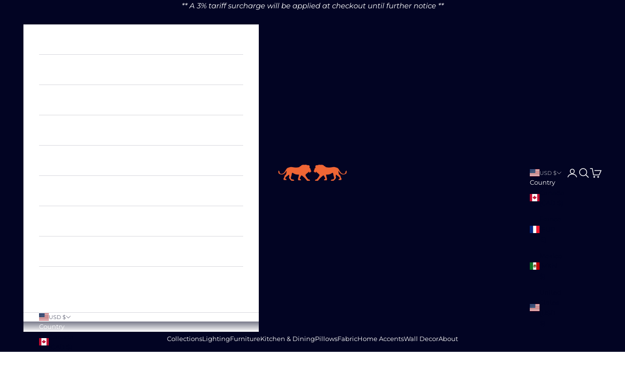

--- FILE ---
content_type: text/html; charset=utf-8
request_url: https://ngalatrading.com/collections/boxes-baskets-bowls
body_size: 40809
content:
<!doctype html>

<html class="no-js" lang="en" dir="ltr">
  <head>

    <meta charset="utf-8">
    <meta name="viewport" content="width=device-width, initial-scale=1.0, height=device-height, minimum-scale=1.0, maximum-scale=5.0">

    <title>Boxes, Baskets &amp; Bowls</title><meta name="description" content=""><link rel="canonical" href="https://ngalatrading.com/collections/boxes-baskets-bowls"><link rel="shortcut icon" href="//ngalatrading.com/cdn/shop/files/Social_Icon-2.png?v=1694886680&width=96">
      <link rel="apple-touch-icon" href="//ngalatrading.com/cdn/shop/files/Social_Icon-2.png?v=1694886680&width=180"><link rel="preconnect" href="https://fonts.shopifycdn.com" crossorigin>
    <link rel="dns-prefetch" href="https://productreviews.shopifycdn.com"><link rel="preload" href="//ngalatrading.com/cdn/fonts/montserrat/montserrat_n4.81949fa0ac9fd2021e16436151e8eaa539321637.woff2" as="font" type="font/woff2" crossorigin><meta property="og:type" content="website">
  <meta property="og:title" content="Boxes, Baskets &amp; Bowls"><meta property="og:image" content="http://ngalatrading.com/cdn/shop/files/Ngala_Logos_2022_Ngala_Lockup_MidnightBlue.jpg?v=1695674389&width=2048">
  <meta property="og:image:secure_url" content="https://ngalatrading.com/cdn/shop/files/Ngala_Logos_2022_Ngala_Lockup_MidnightBlue.jpg?v=1695674389&width=2048">
  <meta property="og:image:width" content="4168">
  <meta property="og:image:height" content="2213"><meta property="og:description" content=""><meta property="og:url" content="https://ngalatrading.com/collections/boxes-baskets-bowls">
<meta property="og:site_name" content="Ngala Trading"><meta name="twitter:card" content="summary"><meta name="twitter:title" content="Boxes, Baskets & Bowls">
  <meta name="twitter:description" content=""><meta name="twitter:image" content="https://ngalatrading.com/cdn/shop/files/Ngala_Logos_2022_Ngala_Lockup_MidnightBlue.jpg?crop=center&height=1200&v=1695674389&width=1200">
  <meta name="twitter:image:alt" content="">


  <script async crossorigin fetchpriority="high" src="/cdn/shopifycloud/importmap-polyfill/es-modules-shim.2.4.0.js"></script>
<script type="application/ld+json">
  {
    "@context": "https://schema.org",
    "@type": "BreadcrumbList",
  "itemListElement": [{
      "@type": "ListItem",
      "position": 1,
      "name": "Home",
      "item": "https://ngalatrading.com"
    },{
          "@type": "ListItem",
          "position": 2,
          "name": "Boxes, Baskets \u0026 Bowls",
          "item": "https://ngalatrading.com/collections/boxes-baskets-bowls"
        }]
  }
  </script>

<style>/* Typography (heading) */
  

/* Typography (body) */
  @font-face {
  font-family: Montserrat;
  font-weight: 400;
  font-style: normal;
  font-display: fallback;
  src: url("//ngalatrading.com/cdn/fonts/montserrat/montserrat_n4.81949fa0ac9fd2021e16436151e8eaa539321637.woff2") format("woff2"),
       url("//ngalatrading.com/cdn/fonts/montserrat/montserrat_n4.a6c632ca7b62da89c3594789ba828388aac693fe.woff") format("woff");
}

@font-face {
  font-family: Montserrat;
  font-weight: 400;
  font-style: italic;
  font-display: fallback;
  src: url("//ngalatrading.com/cdn/fonts/montserrat/montserrat_i4.5a4ea298b4789e064f62a29aafc18d41f09ae59b.woff2") format("woff2"),
       url("//ngalatrading.com/cdn/fonts/montserrat/montserrat_i4.072b5869c5e0ed5b9d2021e4c2af132e16681ad2.woff") format("woff");
}

@font-face {
  font-family: Montserrat;
  font-weight: 700;
  font-style: normal;
  font-display: fallback;
  src: url("//ngalatrading.com/cdn/fonts/montserrat/montserrat_n7.3c434e22befd5c18a6b4afadb1e3d77c128c7939.woff2") format("woff2"),
       url("//ngalatrading.com/cdn/fonts/montserrat/montserrat_n7.5d9fa6e2cae713c8fb539a9876489d86207fe957.woff") format("woff");
}

@font-face {
  font-family: Montserrat;
  font-weight: 700;
  font-style: italic;
  font-display: fallback;
  src: url("//ngalatrading.com/cdn/fonts/montserrat/montserrat_i7.a0d4a463df4f146567d871890ffb3c80408e7732.woff2") format("woff2"),
       url("//ngalatrading.com/cdn/fonts/montserrat/montserrat_i7.f6ec9f2a0681acc6f8152c40921d2a4d2e1a2c78.woff") format("woff");
}

:root {
    /* Container */
    --container-max-width: 100%;
    --container-xxs-max-width: 27.5rem; /* 440px */
    --container-xs-max-width: 42.5rem; /* 680px */
    --container-sm-max-width: 61.25rem; /* 980px */
    --container-md-max-width: 71.875rem; /* 1150px */
    --container-lg-max-width: 78.75rem; /* 1260px */
    --container-xl-max-width: 85rem; /* 1360px */
    --container-gutter: 1.25rem;

    --section-with-border-vertical-spacing: 2.5rem;
    --section-with-border-vertical-spacing-tight:2.5rem;
    --section-without-border-vertical-spacing:3.75rem;
    --section-without-border-vertical-spacing-tight:3.75rem;

    --section-stack-gap:3rem;
    --section-stack-gap-tight: 2.25rem;

    /* Form settings */
    --form-gap: 1.25rem; /* Gap between fieldset and submit button */
    --fieldset-gap: 1rem; /* Gap between each form input within a fieldset */
    --form-control-gap: 0.625rem; /* Gap between input and label (ignored for floating label) */
    --checkbox-control-gap: 0.75rem; /* Horizontal gap between checkbox and its associated label */
    --input-padding-block: 0.65rem; /* Vertical padding for input, textarea and native select */
    --input-padding-inline: 0.8rem; /* Horizontal padding for input, textarea and native select */
    --checkbox-size: 0.875rem; /* Size (width and height) for checkbox */

    /* Other sizes */
    --sticky-area-height: calc(var(--announcement-bar-is-sticky, 0) * var(--announcement-bar-height, 0px) + var(--header-is-sticky, 0) * var(--header-height, 0px));

    /* RTL support */
    --transform-logical-flip: 1;
    --transform-origin-start: left;
    --transform-origin-end: right;

    /**
     * ---------------------------------------------------------------------
     * TYPOGRAPHY
     * ---------------------------------------------------------------------
     */

    /* Font properties */
    --heading-font-family: Garamond, Baskerville, Caslon, serif;
    --heading-font-weight: 400;
    --heading-font-style: normal;
    --heading-text-transform: normal;
    --heading-letter-spacing: 0.0em;
    --text-font-family: Montserrat, sans-serif;
    --text-font-weight: 400;
    --text-font-style: normal;
    --text-letter-spacing: 0.0em;
    --button-font: var(--text-font-style) var(--text-font-weight) var(--text-sm) / 1.65 var(--text-font-family);
    --button-text-transform: uppercase;
    --button-letter-spacing: 0.18em;

    /* Font sizes */--text-heading-size-factor: 1.4;
    --text-h1: max(0.6875rem, clamp(1.375rem, 1.146341463414634rem + 0.975609756097561vw, 2rem) * var(--text-heading-size-factor));
    --text-h2: max(0.6875rem, clamp(1.25rem, 1.0670731707317074rem + 0.7804878048780488vw, 1.75rem) * var(--text-heading-size-factor));
    --text-h3: max(0.6875rem, clamp(1.125rem, 1.0335365853658536rem + 0.3902439024390244vw, 1.375rem) * var(--text-heading-size-factor));
    --text-h4: max(0.6875rem, clamp(1rem, 0.9542682926829268rem + 0.1951219512195122vw, 1.125rem) * var(--text-heading-size-factor));
    --text-h5: calc(0.875rem * var(--text-heading-size-factor));
    --text-h6: calc(0.75rem * var(--text-heading-size-factor));

    --text-xs: 0.6875rem;
    --text-sm: 0.75rem;
    --text-base: 0.8125rem;
    --text-lg: 0.9375rem;
    --text-xl: 1.0625rem;

    /**
     * ---------------------------------------------------------------------
     * COLORS
     * ---------------------------------------------------------------------
     */

    /* Color settings */--accent: 239 101 53;
    --text-primary: 2 4 35;
    --background-primary: 255 255 255;
    --background-secondary: 237 222 217;
    --border-color: 217 217 222;
    --page-overlay: 0 0 0 / 0.4;

    /* Button colors */
    --button-background-primary: 239 101 53;
    --button-text-primary: 2 4 35;

    /* Status colors */
    --success-background: 201 226 231;
    --success-text: 0 115 142;
    --warning-background: 253 237 231;
    --warning-text: 239 101 53;
    --error-background: 251 207 207;
    --error-text: 239 53 53;

    /* Product colors */
    --on-sale-text: 239 101 53;
    --on-sale-badge-background: 239 101 53;
    --on-sale-badge-text: 255 255 255;
    --sold-out-badge-background: 237 222 217;
    --sold-out-badge-text: 0 0 0 / 0.65;
    --custom-badge-background: 2 4 35;
    --custom-badge-text: 255 255 255;
    --star-color: 2 4 35;

    /* Header colors */--header-background: 2 4 35;
    --header-text: 255 255 255;
    --header-border-color: 40 42 68;

    /* Footer colors */--footer-background: 2 4 35;
    --footer-text: 255 255 255;
    --footer-border-color: 40 42 68;

    /* Modal colors */--modal-background: 255 255 255;
    --modal-text: 2 4 35;
    --modal-border-color: 217 217 222;

    /* Drawer colors (reuse the same as modal) */
    --drawer-background: 255 255 255;
    --drawer-text: 2 4 35;
    --drawer-border-color: 217 217 222;

    /* Popover background (uses the primary background) */
    --popover-background: 237 222 217;
    --popover-text: 2 4 35;
    --popover-border-color: 217 217 222;

    /* Rounded variables (used for border radius) */
    --rounded-full: 9999px;
    --button-border-radius: 0.0rem;
    --input-border-radius: 0.0rem;

    /* Box shadow */
    --shadow-sm: 0 2px 8px rgb(0 0 0 / 0.05);
    --shadow: 0 5px 15px rgb(0 0 0 / 0.05);
    --shadow-md: 0 5px 30px rgb(0 0 0 / 0.05);
    --shadow-block: px px px rgb(var(--text-primary) / 0.0);

    /**
     * ---------------------------------------------------------------------
     * OTHER
     * ---------------------------------------------------------------------
     */

    --checkmark-svg-url: url(//ngalatrading.com/cdn/shop/t/22/assets/checkmark.svg?v=94792517815059988741764784938);
    --cursor-zoom-in-svg-url: url(//ngalatrading.com/cdn/shop/t/22/assets/cursor-zoom-in.svg?v=65806127944380350531764784938);
  }

  [dir="rtl"]:root {
    /* RTL support */
    --transform-logical-flip: -1;
    --transform-origin-start: right;
    --transform-origin-end: left;
  }

  @media screen and (min-width: 700px) {
    :root {
      /* Typography (font size) */
      --text-xs: 0.6875rem;
      --text-sm: 0.75rem;
      --text-base: 0.8125rem;
      --text-lg: 0.9375rem;
      --text-xl: 1.1875rem;

      /* Spacing settings */
      --container-gutter: 2rem;
    }
  }

  @media screen and (min-width: 1000px) {
    :root {
      /* Spacing settings */
      --container-gutter: 3rem;

      --section-with-border-vertical-spacing: 4rem;
      --section-with-border-vertical-spacing-tight: 4rem;
      --section-without-border-vertical-spacing: 6rem;
      --section-without-border-vertical-spacing-tight: 6rem;

      --section-stack-gap:3rem;
      --section-stack-gap-tight:3rem;
    }
  }
</style><script>
  document.documentElement.classList.replace('no-js', 'js');

  // This allows to expose several variables to the global scope, to be used in scripts
  window.themeVariables = {
    settings: {
      showPageTransition: true,
      pageType: "collection",
      moneyFormat: "${{amount}}",
      moneyWithCurrencyFormat: "${{amount}} USD",
      currencyCodeEnabled: false,
      cartType: "drawer"
    },

    strings: {
      addToCartButton: "Add to cart",
      soldOutButton: "Sold Out - Re-Stocking Soon!",
      preOrderButton: "Pre-order",
      unavailableButton: "Unavailable",
      addedToCart: "Added to your cart!",
      closeGallery: "Close gallery",
      zoomGallery: "Zoom picture",
      errorGallery: "Image cannot be loaded",
      soldOutBadge: "Sold out",
      discountBadge: "Save @@",
      sku: "SKU:",
      shippingEstimatorNoResults: "Sorry, we do not ship to your address.",
      shippingEstimatorOneResult: "There is one shipping rate for your address:",
      shippingEstimatorMultipleResults: "There are several shipping rates for your address:",
      shippingEstimatorError: "One or more error occurred while retrieving shipping rates:",
      next: "Next",
      previous: "Previous"
    },

    mediaQueries: {
      'sm': 'screen and (min-width: 700px)',
      'md': 'screen and (min-width: 1000px)',
      'lg': 'screen and (min-width: 1150px)',
      'xl': 'screen and (min-width: 1400px)',
      '2xl': 'screen and (min-width: 1600px)',
      'sm-max': 'screen and (max-width: 699px)',
      'md-max': 'screen and (max-width: 999px)',
      'lg-max': 'screen and (max-width: 1149px)',
      'xl-max': 'screen and (max-width: 1399px)',
      '2xl-max': 'screen and (max-width: 1599px)',
      'motion-safe': '(prefers-reduced-motion: no-preference)',
      'motion-reduce': '(prefers-reduced-motion: reduce)',
      'supports-hover': 'screen and (pointer: fine)',
      'supports-touch': 'screen and (hover: none)'
    }
  };window.addEventListener('pageshow', async (event) => {
      const isReloaded = (window.performance.navigation && window.performance.navigation.type === 1) || window.performance.getEntriesByType('navigation').map((nav) => nav.type).includes('reload');

      if (window.matchMedia('(prefers-reduced-motion: no-preference)').matches && !event.persisted && !isReloaded && document.referrer.includes(location.host)) {
        await document.body.animate({opacity: [0, 1]}, {duration: 200}).finished;
      }

      document.body.style.setProperty('opacity', '1');
    });</script><script async src="//ngalatrading.com/cdn/shop/t/22/assets/es-module-shims.min.js?v=41244696521020306371764784911"></script>

    <script type="importmap">{
        "imports": {
          "vendor": "//ngalatrading.com/cdn/shop/t/22/assets/vendor.min.js?v=114730757745344854631764784914",
          "theme": "//ngalatrading.com/cdn/shop/t/22/assets/theme.js?v=89963661938119220071764784913",
          "photoswipe": "//ngalatrading.com/cdn/shop/t/22/assets/photoswipe.min.js?v=30761459775438637251764784912"
        }
      }
    </script>

    <script type="module" src="//ngalatrading.com/cdn/shop/t/22/assets/vendor.min.js?v=114730757745344854631764784914"></script>
    <script type="module" src="//ngalatrading.com/cdn/shop/t/22/assets/theme.js?v=89963661938119220071764784913"></script>

    <script>window.performance && window.performance.mark && window.performance.mark('shopify.content_for_header.start');</script><meta name="google-site-verification" content="nImy35EJlQmGAXlHuU3VYPn369gvazwJLqaNn5FS0UA">
<meta id="shopify-digital-wallet" name="shopify-digital-wallet" content="/78074216735/digital_wallets/dialog">
<meta name="shopify-checkout-api-token" content="aeb46d40e0f2d097c986d16aa4d10a0c">
<link rel="alternate" type="application/atom+xml" title="Feed" href="/collections/boxes-baskets-bowls.atom" />
<link rel="alternate" type="application/json+oembed" href="https://ngalatrading.com/collections/boxes-baskets-bowls.oembed">
<script async="async" src="/checkouts/internal/preloads.js?locale=en-US"></script>
<link rel="preconnect" href="https://shop.app" crossorigin="anonymous">
<script async="async" src="https://shop.app/checkouts/internal/preloads.js?locale=en-US&shop_id=78074216735" crossorigin="anonymous"></script>
<script id="apple-pay-shop-capabilities" type="application/json">{"shopId":78074216735,"countryCode":"US","currencyCode":"USD","merchantCapabilities":["supports3DS"],"merchantId":"gid:\/\/shopify\/Shop\/78074216735","merchantName":"Ngala Trading","requiredBillingContactFields":["postalAddress","email","phone"],"requiredShippingContactFields":["postalAddress","email","phone"],"shippingType":"shipping","supportedNetworks":["visa","masterCard","amex"],"total":{"type":"pending","label":"Ngala Trading","amount":"1.00"},"shopifyPaymentsEnabled":true,"supportsSubscriptions":true}</script>
<script id="shopify-features" type="application/json">{"accessToken":"aeb46d40e0f2d097c986d16aa4d10a0c","betas":["rich-media-storefront-analytics"],"domain":"ngalatrading.com","predictiveSearch":true,"shopId":78074216735,"locale":"en"}</script>
<script>var Shopify = Shopify || {};
Shopify.shop = "e953fd-2.myshopify.com";
Shopify.locale = "en";
Shopify.currency = {"active":"USD","rate":"1.0"};
Shopify.country = "US";
Shopify.theme = {"name":"Ngala Site - Winter Home Page Update","id":179691585823,"schema_name":"Prestige","schema_version":"7.3.6","theme_store_id":855,"role":"main"};
Shopify.theme.handle = "null";
Shopify.theme.style = {"id":null,"handle":null};
Shopify.cdnHost = "ngalatrading.com/cdn";
Shopify.routes = Shopify.routes || {};
Shopify.routes.root = "/";</script>
<script type="module">!function(o){(o.Shopify=o.Shopify||{}).modules=!0}(window);</script>
<script>!function(o){function n(){var o=[];function n(){o.push(Array.prototype.slice.apply(arguments))}return n.q=o,n}var t=o.Shopify=o.Shopify||{};t.loadFeatures=n(),t.autoloadFeatures=n()}(window);</script>
<script>
  window.ShopifyPay = window.ShopifyPay || {};
  window.ShopifyPay.apiHost = "shop.app\/pay";
  window.ShopifyPay.redirectState = null;
</script>
<script id="shop-js-analytics" type="application/json">{"pageType":"collection"}</script>
<script defer="defer" async type="module" src="//ngalatrading.com/cdn/shopifycloud/shop-js/modules/v2/client.init-shop-cart-sync_BT-GjEfc.en.esm.js"></script>
<script defer="defer" async type="module" src="//ngalatrading.com/cdn/shopifycloud/shop-js/modules/v2/chunk.common_D58fp_Oc.esm.js"></script>
<script defer="defer" async type="module" src="//ngalatrading.com/cdn/shopifycloud/shop-js/modules/v2/chunk.modal_xMitdFEc.esm.js"></script>
<script type="module">
  await import("//ngalatrading.com/cdn/shopifycloud/shop-js/modules/v2/client.init-shop-cart-sync_BT-GjEfc.en.esm.js");
await import("//ngalatrading.com/cdn/shopifycloud/shop-js/modules/v2/chunk.common_D58fp_Oc.esm.js");
await import("//ngalatrading.com/cdn/shopifycloud/shop-js/modules/v2/chunk.modal_xMitdFEc.esm.js");

  window.Shopify.SignInWithShop?.initShopCartSync?.({"fedCMEnabled":true,"windoidEnabled":true});

</script>
<script>
  window.Shopify = window.Shopify || {};
  if (!window.Shopify.featureAssets) window.Shopify.featureAssets = {};
  window.Shopify.featureAssets['shop-js'] = {"shop-cart-sync":["modules/v2/client.shop-cart-sync_DZOKe7Ll.en.esm.js","modules/v2/chunk.common_D58fp_Oc.esm.js","modules/v2/chunk.modal_xMitdFEc.esm.js"],"init-fed-cm":["modules/v2/client.init-fed-cm_B6oLuCjv.en.esm.js","modules/v2/chunk.common_D58fp_Oc.esm.js","modules/v2/chunk.modal_xMitdFEc.esm.js"],"shop-cash-offers":["modules/v2/client.shop-cash-offers_D2sdYoxE.en.esm.js","modules/v2/chunk.common_D58fp_Oc.esm.js","modules/v2/chunk.modal_xMitdFEc.esm.js"],"shop-login-button":["modules/v2/client.shop-login-button_QeVjl5Y3.en.esm.js","modules/v2/chunk.common_D58fp_Oc.esm.js","modules/v2/chunk.modal_xMitdFEc.esm.js"],"pay-button":["modules/v2/client.pay-button_DXTOsIq6.en.esm.js","modules/v2/chunk.common_D58fp_Oc.esm.js","modules/v2/chunk.modal_xMitdFEc.esm.js"],"shop-button":["modules/v2/client.shop-button_DQZHx9pm.en.esm.js","modules/v2/chunk.common_D58fp_Oc.esm.js","modules/v2/chunk.modal_xMitdFEc.esm.js"],"avatar":["modules/v2/client.avatar_BTnouDA3.en.esm.js"],"init-windoid":["modules/v2/client.init-windoid_CR1B-cfM.en.esm.js","modules/v2/chunk.common_D58fp_Oc.esm.js","modules/v2/chunk.modal_xMitdFEc.esm.js"],"init-shop-for-new-customer-accounts":["modules/v2/client.init-shop-for-new-customer-accounts_C_vY_xzh.en.esm.js","modules/v2/client.shop-login-button_QeVjl5Y3.en.esm.js","modules/v2/chunk.common_D58fp_Oc.esm.js","modules/v2/chunk.modal_xMitdFEc.esm.js"],"init-shop-email-lookup-coordinator":["modules/v2/client.init-shop-email-lookup-coordinator_BI7n9ZSv.en.esm.js","modules/v2/chunk.common_D58fp_Oc.esm.js","modules/v2/chunk.modal_xMitdFEc.esm.js"],"init-shop-cart-sync":["modules/v2/client.init-shop-cart-sync_BT-GjEfc.en.esm.js","modules/v2/chunk.common_D58fp_Oc.esm.js","modules/v2/chunk.modal_xMitdFEc.esm.js"],"shop-toast-manager":["modules/v2/client.shop-toast-manager_DiYdP3xc.en.esm.js","modules/v2/chunk.common_D58fp_Oc.esm.js","modules/v2/chunk.modal_xMitdFEc.esm.js"],"init-customer-accounts":["modules/v2/client.init-customer-accounts_D9ZNqS-Q.en.esm.js","modules/v2/client.shop-login-button_QeVjl5Y3.en.esm.js","modules/v2/chunk.common_D58fp_Oc.esm.js","modules/v2/chunk.modal_xMitdFEc.esm.js"],"init-customer-accounts-sign-up":["modules/v2/client.init-customer-accounts-sign-up_iGw4briv.en.esm.js","modules/v2/client.shop-login-button_QeVjl5Y3.en.esm.js","modules/v2/chunk.common_D58fp_Oc.esm.js","modules/v2/chunk.modal_xMitdFEc.esm.js"],"shop-follow-button":["modules/v2/client.shop-follow-button_CqMgW2wH.en.esm.js","modules/v2/chunk.common_D58fp_Oc.esm.js","modules/v2/chunk.modal_xMitdFEc.esm.js"],"checkout-modal":["modules/v2/client.checkout-modal_xHeaAweL.en.esm.js","modules/v2/chunk.common_D58fp_Oc.esm.js","modules/v2/chunk.modal_xMitdFEc.esm.js"],"shop-login":["modules/v2/client.shop-login_D91U-Q7h.en.esm.js","modules/v2/chunk.common_D58fp_Oc.esm.js","modules/v2/chunk.modal_xMitdFEc.esm.js"],"lead-capture":["modules/v2/client.lead-capture_BJmE1dJe.en.esm.js","modules/v2/chunk.common_D58fp_Oc.esm.js","modules/v2/chunk.modal_xMitdFEc.esm.js"],"payment-terms":["modules/v2/client.payment-terms_Ci9AEqFq.en.esm.js","modules/v2/chunk.common_D58fp_Oc.esm.js","modules/v2/chunk.modal_xMitdFEc.esm.js"]};
</script>
<script>(function() {
  var isLoaded = false;
  function asyncLoad() {
    if (isLoaded) return;
    isLoaded = true;
    var urls = ["https:\/\/static.shareasale.com\/json\/shopify\/shareasale-tracking.js?sasmid=157165\u0026ssmtid=19038\u0026shop=e953fd-2.myshopify.com","https:\/\/static.klaviyo.com\/onsite\/js\/klaviyo.js?company_id=VrvhE7\u0026shop=e953fd-2.myshopify.com","https:\/\/cdn-bundler.nice-team.net\/app\/js\/bundler.js?shop=e953fd-2.myshopify.com"];
    for (var i = 0; i < urls.length; i++) {
      var s = document.createElement('script');
      s.type = 'text/javascript';
      s.async = true;
      s.src = urls[i];
      var x = document.getElementsByTagName('script')[0];
      x.parentNode.insertBefore(s, x);
    }
  };
  if(window.attachEvent) {
    window.attachEvent('onload', asyncLoad);
  } else {
    window.addEventListener('load', asyncLoad, false);
  }
})();</script>
<script id="__st">var __st={"a":78074216735,"offset":-18000,"reqid":"8fcb5956-6fbf-4ce4-ae8c-ece15656f3f1-1769058382","pageurl":"ngalatrading.com\/collections\/boxes-baskets-bowls","u":"10b0bef483c5","p":"collection","rtyp":"collection","rid":456607662367};</script>
<script>window.ShopifyPaypalV4VisibilityTracking = true;</script>
<script id="captcha-bootstrap">!function(){'use strict';const t='contact',e='account',n='new_comment',o=[[t,t],['blogs',n],['comments',n],[t,'customer']],c=[[e,'customer_login'],[e,'guest_login'],[e,'recover_customer_password'],[e,'create_customer']],r=t=>t.map((([t,e])=>`form[action*='/${t}']:not([data-nocaptcha='true']) input[name='form_type'][value='${e}']`)).join(','),a=t=>()=>t?[...document.querySelectorAll(t)].map((t=>t.form)):[];function s(){const t=[...o],e=r(t);return a(e)}const i='password',u='form_key',d=['recaptcha-v3-token','g-recaptcha-response','h-captcha-response',i],f=()=>{try{return window.sessionStorage}catch{return}},m='__shopify_v',_=t=>t.elements[u];function p(t,e,n=!1){try{const o=window.sessionStorage,c=JSON.parse(o.getItem(e)),{data:r}=function(t){const{data:e,action:n}=t;return t[m]||n?{data:e,action:n}:{data:t,action:n}}(c);for(const[e,n]of Object.entries(r))t.elements[e]&&(t.elements[e].value=n);n&&o.removeItem(e)}catch(o){console.error('form repopulation failed',{error:o})}}const l='form_type',E='cptcha';function T(t){t.dataset[E]=!0}const w=window,h=w.document,L='Shopify',v='ce_forms',y='captcha';let A=!1;((t,e)=>{const n=(g='f06e6c50-85a8-45c8-87d0-21a2b65856fe',I='https://cdn.shopify.com/shopifycloud/storefront-forms-hcaptcha/ce_storefront_forms_captcha_hcaptcha.v1.5.2.iife.js',D={infoText:'Protected by hCaptcha',privacyText:'Privacy',termsText:'Terms'},(t,e,n)=>{const o=w[L][v],c=o.bindForm;if(c)return c(t,g,e,D).then(n);var r;o.q.push([[t,g,e,D],n]),r=I,A||(h.body.append(Object.assign(h.createElement('script'),{id:'captcha-provider',async:!0,src:r})),A=!0)});var g,I,D;w[L]=w[L]||{},w[L][v]=w[L][v]||{},w[L][v].q=[],w[L][y]=w[L][y]||{},w[L][y].protect=function(t,e){n(t,void 0,e),T(t)},Object.freeze(w[L][y]),function(t,e,n,w,h,L){const[v,y,A,g]=function(t,e,n){const i=e?o:[],u=t?c:[],d=[...i,...u],f=r(d),m=r(i),_=r(d.filter((([t,e])=>n.includes(e))));return[a(f),a(m),a(_),s()]}(w,h,L),I=t=>{const e=t.target;return e instanceof HTMLFormElement?e:e&&e.form},D=t=>v().includes(t);t.addEventListener('submit',(t=>{const e=I(t);if(!e)return;const n=D(e)&&!e.dataset.hcaptchaBound&&!e.dataset.recaptchaBound,o=_(e),c=g().includes(e)&&(!o||!o.value);(n||c)&&t.preventDefault(),c&&!n&&(function(t){try{if(!f())return;!function(t){const e=f();if(!e)return;const n=_(t);if(!n)return;const o=n.value;o&&e.removeItem(o)}(t);const e=Array.from(Array(32),(()=>Math.random().toString(36)[2])).join('');!function(t,e){_(t)||t.append(Object.assign(document.createElement('input'),{type:'hidden',name:u})),t.elements[u].value=e}(t,e),function(t,e){const n=f();if(!n)return;const o=[...t.querySelectorAll(`input[type='${i}']`)].map((({name:t})=>t)),c=[...d,...o],r={};for(const[a,s]of new FormData(t).entries())c.includes(a)||(r[a]=s);n.setItem(e,JSON.stringify({[m]:1,action:t.action,data:r}))}(t,e)}catch(e){console.error('failed to persist form',e)}}(e),e.submit())}));const S=(t,e)=>{t&&!t.dataset[E]&&(n(t,e.some((e=>e===t))),T(t))};for(const o of['focusin','change'])t.addEventListener(o,(t=>{const e=I(t);D(e)&&S(e,y())}));const B=e.get('form_key'),M=e.get(l),P=B&&M;t.addEventListener('DOMContentLoaded',(()=>{const t=y();if(P)for(const e of t)e.elements[l].value===M&&p(e,B);[...new Set([...A(),...v().filter((t=>'true'===t.dataset.shopifyCaptcha))])].forEach((e=>S(e,t)))}))}(h,new URLSearchParams(w.location.search),n,t,e,['guest_login'])})(!0,!0)}();</script>
<script integrity="sha256-4kQ18oKyAcykRKYeNunJcIwy7WH5gtpwJnB7kiuLZ1E=" data-source-attribution="shopify.loadfeatures" defer="defer" src="//ngalatrading.com/cdn/shopifycloud/storefront/assets/storefront/load_feature-a0a9edcb.js" crossorigin="anonymous"></script>
<script crossorigin="anonymous" defer="defer" src="//ngalatrading.com/cdn/shopifycloud/storefront/assets/shopify_pay/storefront-65b4c6d7.js?v=20250812"></script>
<script data-source-attribution="shopify.dynamic_checkout.dynamic.init">var Shopify=Shopify||{};Shopify.PaymentButton=Shopify.PaymentButton||{isStorefrontPortableWallets:!0,init:function(){window.Shopify.PaymentButton.init=function(){};var t=document.createElement("script");t.src="https://ngalatrading.com/cdn/shopifycloud/portable-wallets/latest/portable-wallets.en.js",t.type="module",document.head.appendChild(t)}};
</script>
<script data-source-attribution="shopify.dynamic_checkout.buyer_consent">
  function portableWalletsHideBuyerConsent(e){var t=document.getElementById("shopify-buyer-consent"),n=document.getElementById("shopify-subscription-policy-button");t&&n&&(t.classList.add("hidden"),t.setAttribute("aria-hidden","true"),n.removeEventListener("click",e))}function portableWalletsShowBuyerConsent(e){var t=document.getElementById("shopify-buyer-consent"),n=document.getElementById("shopify-subscription-policy-button");t&&n&&(t.classList.remove("hidden"),t.removeAttribute("aria-hidden"),n.addEventListener("click",e))}window.Shopify?.PaymentButton&&(window.Shopify.PaymentButton.hideBuyerConsent=portableWalletsHideBuyerConsent,window.Shopify.PaymentButton.showBuyerConsent=portableWalletsShowBuyerConsent);
</script>
<script data-source-attribution="shopify.dynamic_checkout.cart.bootstrap">document.addEventListener("DOMContentLoaded",(function(){function t(){return document.querySelector("shopify-accelerated-checkout-cart, shopify-accelerated-checkout")}if(t())Shopify.PaymentButton.init();else{new MutationObserver((function(e,n){t()&&(Shopify.PaymentButton.init(),n.disconnect())})).observe(document.body,{childList:!0,subtree:!0})}}));
</script>
<link id="shopify-accelerated-checkout-styles" rel="stylesheet" media="screen" href="https://ngalatrading.com/cdn/shopifycloud/portable-wallets/latest/accelerated-checkout-backwards-compat.css" crossorigin="anonymous">
<style id="shopify-accelerated-checkout-cart">
        #shopify-buyer-consent {
  margin-top: 1em;
  display: inline-block;
  width: 100%;
}

#shopify-buyer-consent.hidden {
  display: none;
}

#shopify-subscription-policy-button {
  background: none;
  border: none;
  padding: 0;
  text-decoration: underline;
  font-size: inherit;
  cursor: pointer;
}

#shopify-subscription-policy-button::before {
  box-shadow: none;
}

      </style>

<script>window.performance && window.performance.mark && window.performance.mark('shopify.content_for_header.end');</script>
<link href="//ngalatrading.com/cdn/shop/t/22/assets/theme.css?v=62420860264510945811764784913" rel="stylesheet" type="text/css" media="all" /><!-- BEGIN app block: shopify://apps/klaviyo-email-marketing-sms/blocks/klaviyo-onsite-embed/2632fe16-c075-4321-a88b-50b567f42507 -->












  <script async src="https://static.klaviyo.com/onsite/js/VrvhE7/klaviyo.js?company_id=VrvhE7"></script>
  <script>!function(){if(!window.klaviyo){window._klOnsite=window._klOnsite||[];try{window.klaviyo=new Proxy({},{get:function(n,i){return"push"===i?function(){var n;(n=window._klOnsite).push.apply(n,arguments)}:function(){for(var n=arguments.length,o=new Array(n),w=0;w<n;w++)o[w]=arguments[w];var t="function"==typeof o[o.length-1]?o.pop():void 0,e=new Promise((function(n){window._klOnsite.push([i].concat(o,[function(i){t&&t(i),n(i)}]))}));return e}}})}catch(n){window.klaviyo=window.klaviyo||[],window.klaviyo.push=function(){var n;(n=window._klOnsite).push.apply(n,arguments)}}}}();</script>

  




  <script>
    window.klaviyoReviewsProductDesignMode = false
  </script>







<!-- END app block --><!-- BEGIN app block: shopify://apps/hulk-form-builder/blocks/app-embed/b6b8dd14-356b-4725-a4ed-77232212b3c3 --><!-- BEGIN app snippet: hulkapps-formbuilder-theme-ext --><script type="text/javascript">
  
  if (typeof window.formbuilder_customer != "object") {
        window.formbuilder_customer = {}
  }

  window.hulkFormBuilder = {
    form_data: {},
    shop_data: {"shop_LQwiy6dXY74sTHyt9OuW8w":{"shop_uuid":"LQwiy6dXY74sTHyt9OuW8w","shop_timezone":"America\/New_York","shop_id":90504,"shop_is_after_submit_enabled":true,"shop_shopify_plan":"Shopify Plus","shop_shopify_domain":"e953fd-2.myshopify.com","shop_created_at":"2023-08-31T15:19:27.446-05:00","is_skip_metafield":false,"shop_deleted":false,"shop_disabled":false}},
    settings_data: {"shop_settings":{"shop_customise_msgs":[],"default_customise_msgs":{"is_required":"is required","thank_you":"Thank you! The form was submitted successfully.","processing":"Processing...","valid_data":"Please provide valid data","valid_email":"Provide valid email format","valid_tags":"HTML Tags are not allowed","valid_phone":"Provide valid phone number","valid_captcha":"Please provide valid captcha response","valid_url":"Provide valid URL","only_number_alloud":"Provide valid number in","number_less":"must be less than","number_more":"must be more than","image_must_less":"Image must be less than 20MB","image_number":"Images allowed","image_extension":"Invalid extension! Please provide image file","error_image_upload":"Error in image upload. Please try again.","error_file_upload":"Error in file upload. Please try again.","your_response":"Your response","error_form_submit":"Error occur.Please try again after sometime.","email_submitted":"Form with this email is already submitted","invalid_email_by_zerobounce":"The email address you entered appears to be invalid. Please check it and try again.","download_file":"Download file","card_details_invalid":"Your card details are invalid","card_details":"Card details","please_enter_card_details":"Please enter card details","card_number":"Card number","exp_mm":"Exp MM","exp_yy":"Exp YY","crd_cvc":"CVV","payment_value":"Payment amount","please_enter_payment_amount":"Please enter payment amount","address1":"Address line 1","address2":"Address line 2","city":"City","province":"Province","zipcode":"Zip code","country":"Country","blocked_domain":"This form does not accept addresses from","file_must_less":"File must be less than 20MB","file_extension":"Invalid extension! Please provide file","only_file_number_alloud":"files allowed","previous":"Previous","next":"Next","must_have_a_input":"Please enter at least one field.","please_enter_required_data":"Please enter required data","atleast_one_special_char":"Include at least one special character","atleast_one_lowercase_char":"Include at least one lowercase character","atleast_one_uppercase_char":"Include at least one uppercase character","atleast_one_number":"Include at least one number","must_have_8_chars":"Must have 8 characters long","be_between_8_and_12_chars":"Be between 8 and 12 characters long","please_select":"Please Select","phone_submitted":"Form with this phone number is already submitted","user_res_parse_error":"Error while submitting the form","valid_same_values":"values must be same","product_choice_clear_selection":"Clear Selection","picture_choice_clear_selection":"Clear Selection","remove_all_for_file_image_upload":"Remove All","invalid_file_type_for_image_upload":"You can't upload files of this type.","invalid_file_type_for_signature_upload":"You can't upload files of this type.","max_files_exceeded_for_file_upload":"You can not upload any more files.","max_files_exceeded_for_image_upload":"You can not upload any more files.","file_already_exist":"File already uploaded","max_limit_exceed":"You have added the maximum number of text fields.","cancel_upload_for_file_upload":"Cancel upload","cancel_upload_for_image_upload":"Cancel upload","cancel_upload_for_signature_upload":"Cancel upload"},"shop_blocked_domains":[]}},
    features_data: {"shop_plan_features":{"shop_plan_features":["unlimited-forms","full-design-customization","export-form-submissions","multiple-recipients-for-form-submissions","multiple-admin-notifications","enable-captcha","unlimited-file-uploads","save-submitted-form-data","set-auto-response-message","conditional-logic","form-banner","save-as-draft-facility","include-user-response-in-admin-email","disable-form-submission","file-upload"]}},
    shop: null,
    shop_id: null,
    plan_features: null,
    validateDoubleQuotes: false,
    assets: {
      extraFunctions: "https://cdn.shopify.com/extensions/019bb5ee-ec40-7527-955d-c1b8751eb060/form-builder-by-hulkapps-50/assets/extra-functions.js",
      extraStyles: "https://cdn.shopify.com/extensions/019bb5ee-ec40-7527-955d-c1b8751eb060/form-builder-by-hulkapps-50/assets/extra-styles.css",
      bootstrapStyles: "https://cdn.shopify.com/extensions/019bb5ee-ec40-7527-955d-c1b8751eb060/form-builder-by-hulkapps-50/assets/theme-app-extension-bootstrap.css"
    },
    translations: {
      htmlTagNotAllowed: "HTML Tags are not allowed",
      sqlQueryNotAllowed: "SQL Queries are not allowed",
      doubleQuoteNotAllowed: "Double quotes are not allowed",
      vorwerkHttpWwwNotAllowed: "The words \u0026#39;http\u0026#39; and \u0026#39;www\u0026#39; are not allowed. Please remove them and try again.",
      maxTextFieldsReached: "You have added the maximum number of text fields.",
      avoidNegativeWords: "Avoid negative words: Don\u0026#39;t use negative words in your contact message.",
      customDesignOnly: "This form is for custom designs requests. For general inquiries please contact our team at info@stagheaddesigns.com",
      zerobounceApiErrorMsg: "We couldn\u0026#39;t verify your email due to a technical issue. Please try again later.",
    }

  }

  

  window.FbThemeAppExtSettingsHash = {}
  
</script><!-- END app snippet --><!-- END app block --><script src="https://cdn.shopify.com/extensions/019bdc01-83b4-78ea-9710-4f26bec23ea5/bundles-45/assets/simple-bundles-v2.min.js" type="text/javascript" defer="defer"></script>
<script src="https://cdn.shopify.com/extensions/019bb5ee-ec40-7527-955d-c1b8751eb060/form-builder-by-hulkapps-50/assets/form-builder-script.js" type="text/javascript" defer="defer"></script>
<link href="https://monorail-edge.shopifysvc.com" rel="dns-prefetch">
<script>(function(){if ("sendBeacon" in navigator && "performance" in window) {try {var session_token_from_headers = performance.getEntriesByType('navigation')[0].serverTiming.find(x => x.name == '_s').description;} catch {var session_token_from_headers = undefined;}var session_cookie_matches = document.cookie.match(/_shopify_s=([^;]*)/);var session_token_from_cookie = session_cookie_matches && session_cookie_matches.length === 2 ? session_cookie_matches[1] : "";var session_token = session_token_from_headers || session_token_from_cookie || "";function handle_abandonment_event(e) {var entries = performance.getEntries().filter(function(entry) {return /monorail-edge.shopifysvc.com/.test(entry.name);});if (!window.abandonment_tracked && entries.length === 0) {window.abandonment_tracked = true;var currentMs = Date.now();var navigation_start = performance.timing.navigationStart;var payload = {shop_id: 78074216735,url: window.location.href,navigation_start,duration: currentMs - navigation_start,session_token,page_type: "collection"};window.navigator.sendBeacon("https://monorail-edge.shopifysvc.com/v1/produce", JSON.stringify({schema_id: "online_store_buyer_site_abandonment/1.1",payload: payload,metadata: {event_created_at_ms: currentMs,event_sent_at_ms: currentMs}}));}}window.addEventListener('pagehide', handle_abandonment_event);}}());</script>
<script id="web-pixels-manager-setup">(function e(e,d,r,n,o){if(void 0===o&&(o={}),!Boolean(null===(a=null===(i=window.Shopify)||void 0===i?void 0:i.analytics)||void 0===a?void 0:a.replayQueue)){var i,a;window.Shopify=window.Shopify||{};var t=window.Shopify;t.analytics=t.analytics||{};var s=t.analytics;s.replayQueue=[],s.publish=function(e,d,r){return s.replayQueue.push([e,d,r]),!0};try{self.performance.mark("wpm:start")}catch(e){}var l=function(){var e={modern:/Edge?\/(1{2}[4-9]|1[2-9]\d|[2-9]\d{2}|\d{4,})\.\d+(\.\d+|)|Firefox\/(1{2}[4-9]|1[2-9]\d|[2-9]\d{2}|\d{4,})\.\d+(\.\d+|)|Chrom(ium|e)\/(9{2}|\d{3,})\.\d+(\.\d+|)|(Maci|X1{2}).+ Version\/(15\.\d+|(1[6-9]|[2-9]\d|\d{3,})\.\d+)([,.]\d+|)( \(\w+\)|)( Mobile\/\w+|) Safari\/|Chrome.+OPR\/(9{2}|\d{3,})\.\d+\.\d+|(CPU[ +]OS|iPhone[ +]OS|CPU[ +]iPhone|CPU IPhone OS|CPU iPad OS)[ +]+(15[._]\d+|(1[6-9]|[2-9]\d|\d{3,})[._]\d+)([._]\d+|)|Android:?[ /-](13[3-9]|1[4-9]\d|[2-9]\d{2}|\d{4,})(\.\d+|)(\.\d+|)|Android.+Firefox\/(13[5-9]|1[4-9]\d|[2-9]\d{2}|\d{4,})\.\d+(\.\d+|)|Android.+Chrom(ium|e)\/(13[3-9]|1[4-9]\d|[2-9]\d{2}|\d{4,})\.\d+(\.\d+|)|SamsungBrowser\/([2-9]\d|\d{3,})\.\d+/,legacy:/Edge?\/(1[6-9]|[2-9]\d|\d{3,})\.\d+(\.\d+|)|Firefox\/(5[4-9]|[6-9]\d|\d{3,})\.\d+(\.\d+|)|Chrom(ium|e)\/(5[1-9]|[6-9]\d|\d{3,})\.\d+(\.\d+|)([\d.]+$|.*Safari\/(?![\d.]+ Edge\/[\d.]+$))|(Maci|X1{2}).+ Version\/(10\.\d+|(1[1-9]|[2-9]\d|\d{3,})\.\d+)([,.]\d+|)( \(\w+\)|)( Mobile\/\w+|) Safari\/|Chrome.+OPR\/(3[89]|[4-9]\d|\d{3,})\.\d+\.\d+|(CPU[ +]OS|iPhone[ +]OS|CPU[ +]iPhone|CPU IPhone OS|CPU iPad OS)[ +]+(10[._]\d+|(1[1-9]|[2-9]\d|\d{3,})[._]\d+)([._]\d+|)|Android:?[ /-](13[3-9]|1[4-9]\d|[2-9]\d{2}|\d{4,})(\.\d+|)(\.\d+|)|Mobile Safari.+OPR\/([89]\d|\d{3,})\.\d+\.\d+|Android.+Firefox\/(13[5-9]|1[4-9]\d|[2-9]\d{2}|\d{4,})\.\d+(\.\d+|)|Android.+Chrom(ium|e)\/(13[3-9]|1[4-9]\d|[2-9]\d{2}|\d{4,})\.\d+(\.\d+|)|Android.+(UC? ?Browser|UCWEB|U3)[ /]?(15\.([5-9]|\d{2,})|(1[6-9]|[2-9]\d|\d{3,})\.\d+)\.\d+|SamsungBrowser\/(5\.\d+|([6-9]|\d{2,})\.\d+)|Android.+MQ{2}Browser\/(14(\.(9|\d{2,})|)|(1[5-9]|[2-9]\d|\d{3,})(\.\d+|))(\.\d+|)|K[Aa][Ii]OS\/(3\.\d+|([4-9]|\d{2,})\.\d+)(\.\d+|)/},d=e.modern,r=e.legacy,n=navigator.userAgent;return n.match(d)?"modern":n.match(r)?"legacy":"unknown"}(),u="modern"===l?"modern":"legacy",c=(null!=n?n:{modern:"",legacy:""})[u],f=function(e){return[e.baseUrl,"/wpm","/b",e.hashVersion,"modern"===e.buildTarget?"m":"l",".js"].join("")}({baseUrl:d,hashVersion:r,buildTarget:u}),m=function(e){var d=e.version,r=e.bundleTarget,n=e.surface,o=e.pageUrl,i=e.monorailEndpoint;return{emit:function(e){var a=e.status,t=e.errorMsg,s=(new Date).getTime(),l=JSON.stringify({metadata:{event_sent_at_ms:s},events:[{schema_id:"web_pixels_manager_load/3.1",payload:{version:d,bundle_target:r,page_url:o,status:a,surface:n,error_msg:t},metadata:{event_created_at_ms:s}}]});if(!i)return console&&console.warn&&console.warn("[Web Pixels Manager] No Monorail endpoint provided, skipping logging."),!1;try{return self.navigator.sendBeacon.bind(self.navigator)(i,l)}catch(e){}var u=new XMLHttpRequest;try{return u.open("POST",i,!0),u.setRequestHeader("Content-Type","text/plain"),u.send(l),!0}catch(e){return console&&console.warn&&console.warn("[Web Pixels Manager] Got an unhandled error while logging to Monorail."),!1}}}}({version:r,bundleTarget:l,surface:e.surface,pageUrl:self.location.href,monorailEndpoint:e.monorailEndpoint});try{o.browserTarget=l,function(e){var d=e.src,r=e.async,n=void 0===r||r,o=e.onload,i=e.onerror,a=e.sri,t=e.scriptDataAttributes,s=void 0===t?{}:t,l=document.createElement("script"),u=document.querySelector("head"),c=document.querySelector("body");if(l.async=n,l.src=d,a&&(l.integrity=a,l.crossOrigin="anonymous"),s)for(var f in s)if(Object.prototype.hasOwnProperty.call(s,f))try{l.dataset[f]=s[f]}catch(e){}if(o&&l.addEventListener("load",o),i&&l.addEventListener("error",i),u)u.appendChild(l);else{if(!c)throw new Error("Did not find a head or body element to append the script");c.appendChild(l)}}({src:f,async:!0,onload:function(){if(!function(){var e,d;return Boolean(null===(d=null===(e=window.Shopify)||void 0===e?void 0:e.analytics)||void 0===d?void 0:d.initialized)}()){var d=window.webPixelsManager.init(e)||void 0;if(d){var r=window.Shopify.analytics;r.replayQueue.forEach((function(e){var r=e[0],n=e[1],o=e[2];d.publishCustomEvent(r,n,o)})),r.replayQueue=[],r.publish=d.publishCustomEvent,r.visitor=d.visitor,r.initialized=!0}}},onerror:function(){return m.emit({status:"failed",errorMsg:"".concat(f," has failed to load")})},sri:function(e){var d=/^sha384-[A-Za-z0-9+/=]+$/;return"string"==typeof e&&d.test(e)}(c)?c:"",scriptDataAttributes:o}),m.emit({status:"loading"})}catch(e){m.emit({status:"failed",errorMsg:(null==e?void 0:e.message)||"Unknown error"})}}})({shopId: 78074216735,storefrontBaseUrl: "https://ngalatrading.com",extensionsBaseUrl: "https://extensions.shopifycdn.com/cdn/shopifycloud/web-pixels-manager",monorailEndpoint: "https://monorail-edge.shopifysvc.com/unstable/produce_batch",surface: "storefront-renderer",enabledBetaFlags: ["2dca8a86"],webPixelsConfigList: [{"id":"1946222879","configuration":"{\"accountID\":\"VrvhE7\",\"webPixelConfig\":\"eyJlbmFibGVBZGRlZFRvQ2FydEV2ZW50cyI6IHRydWV9\"}","eventPayloadVersion":"v1","runtimeContext":"STRICT","scriptVersion":"524f6c1ee37bacdca7657a665bdca589","type":"APP","apiClientId":123074,"privacyPurposes":["ANALYTICS","MARKETING"],"dataSharingAdjustments":{"protectedCustomerApprovalScopes":["read_customer_address","read_customer_email","read_customer_name","read_customer_personal_data","read_customer_phone"]}},{"id":"1064993055","configuration":"{\"config\":\"{\\\"pixel_id\\\":\\\"GT-K5LSW4BH\\\",\\\"google_tag_ids\\\":[\\\"GT-K5LSW4BH\\\"],\\\"target_country\\\":\\\"US\\\",\\\"gtag_events\\\":[{\\\"type\\\":\\\"view_item\\\",\\\"action_label\\\":\\\"MC-C7MFMGLJZX\\\"},{\\\"type\\\":\\\"purchase\\\",\\\"action_label\\\":\\\"MC-C7MFMGLJZX\\\"},{\\\"type\\\":\\\"page_view\\\",\\\"action_label\\\":\\\"MC-C7MFMGLJZX\\\"}],\\\"enable_monitoring_mode\\\":false}\"}","eventPayloadVersion":"v1","runtimeContext":"OPEN","scriptVersion":"b2a88bafab3e21179ed38636efcd8a93","type":"APP","apiClientId":1780363,"privacyPurposes":[],"dataSharingAdjustments":{"protectedCustomerApprovalScopes":["read_customer_address","read_customer_email","read_customer_name","read_customer_personal_data","read_customer_phone"]}},{"id":"459768095","configuration":"{\"tagID\":\"2613463196837\"}","eventPayloadVersion":"v1","runtimeContext":"STRICT","scriptVersion":"18031546ee651571ed29edbe71a3550b","type":"APP","apiClientId":3009811,"privacyPurposes":["ANALYTICS","MARKETING","SALE_OF_DATA"],"dataSharingAdjustments":{"protectedCustomerApprovalScopes":["read_customer_address","read_customer_email","read_customer_name","read_customer_personal_data","read_customer_phone"]}},{"id":"396198175","configuration":"{\"masterTagID\":\"19038\",\"merchantID\":\"157165\",\"appPath\":\"https:\/\/daedalus.shareasale.com\",\"storeID\":\"NaN\",\"xTypeMode\":\"NaN\",\"xTypeValue\":\"NaN\",\"channelDedup\":\"NaN\"}","eventPayloadVersion":"v1","runtimeContext":"STRICT","scriptVersion":"f300cca684872f2df140f714437af558","type":"APP","apiClientId":4929191,"privacyPurposes":["ANALYTICS","MARKETING"],"dataSharingAdjustments":{"protectedCustomerApprovalScopes":["read_customer_personal_data"]}},{"id":"shopify-app-pixel","configuration":"{}","eventPayloadVersion":"v1","runtimeContext":"STRICT","scriptVersion":"0450","apiClientId":"shopify-pixel","type":"APP","privacyPurposes":["ANALYTICS","MARKETING"]},{"id":"shopify-custom-pixel","eventPayloadVersion":"v1","runtimeContext":"LAX","scriptVersion":"0450","apiClientId":"shopify-pixel","type":"CUSTOM","privacyPurposes":["ANALYTICS","MARKETING"]}],isMerchantRequest: false,initData: {"shop":{"name":"Ngala Trading","paymentSettings":{"currencyCode":"USD"},"myshopifyDomain":"e953fd-2.myshopify.com","countryCode":"US","storefrontUrl":"https:\/\/ngalatrading.com"},"customer":null,"cart":null,"checkout":null,"productVariants":[],"purchasingCompany":null},},"https://ngalatrading.com/cdn","fcfee988w5aeb613cpc8e4bc33m6693e112",{"modern":"","legacy":""},{"shopId":"78074216735","storefrontBaseUrl":"https:\/\/ngalatrading.com","extensionBaseUrl":"https:\/\/extensions.shopifycdn.com\/cdn\/shopifycloud\/web-pixels-manager","surface":"storefront-renderer","enabledBetaFlags":"[\"2dca8a86\"]","isMerchantRequest":"false","hashVersion":"fcfee988w5aeb613cpc8e4bc33m6693e112","publish":"custom","events":"[[\"page_viewed\",{}],[\"collection_viewed\",{\"collection\":{\"id\":\"456607662367\",\"title\":\"Boxes, Baskets \u0026 Bowls\",\"productVariants\":[]}}]]"});</script><script>
  window.ShopifyAnalytics = window.ShopifyAnalytics || {};
  window.ShopifyAnalytics.meta = window.ShopifyAnalytics.meta || {};
  window.ShopifyAnalytics.meta.currency = 'USD';
  var meta = {"products":[],"page":{"pageType":"collection","resourceType":"collection","resourceId":456607662367,"requestId":"8fcb5956-6fbf-4ce4-ae8c-ece15656f3f1-1769058382"}};
  for (var attr in meta) {
    window.ShopifyAnalytics.meta[attr] = meta[attr];
  }
</script>
<script class="analytics">
  (function () {
    var customDocumentWrite = function(content) {
      var jquery = null;

      if (window.jQuery) {
        jquery = window.jQuery;
      } else if (window.Checkout && window.Checkout.$) {
        jquery = window.Checkout.$;
      }

      if (jquery) {
        jquery('body').append(content);
      }
    };

    var hasLoggedConversion = function(token) {
      if (token) {
        return document.cookie.indexOf('loggedConversion=' + token) !== -1;
      }
      return false;
    }

    var setCookieIfConversion = function(token) {
      if (token) {
        var twoMonthsFromNow = new Date(Date.now());
        twoMonthsFromNow.setMonth(twoMonthsFromNow.getMonth() + 2);

        document.cookie = 'loggedConversion=' + token + '; expires=' + twoMonthsFromNow;
      }
    }

    var trekkie = window.ShopifyAnalytics.lib = window.trekkie = window.trekkie || [];
    if (trekkie.integrations) {
      return;
    }
    trekkie.methods = [
      'identify',
      'page',
      'ready',
      'track',
      'trackForm',
      'trackLink'
    ];
    trekkie.factory = function(method) {
      return function() {
        var args = Array.prototype.slice.call(arguments);
        args.unshift(method);
        trekkie.push(args);
        return trekkie;
      };
    };
    for (var i = 0; i < trekkie.methods.length; i++) {
      var key = trekkie.methods[i];
      trekkie[key] = trekkie.factory(key);
    }
    trekkie.load = function(config) {
      trekkie.config = config || {};
      trekkie.config.initialDocumentCookie = document.cookie;
      var first = document.getElementsByTagName('script')[0];
      var script = document.createElement('script');
      script.type = 'text/javascript';
      script.onerror = function(e) {
        var scriptFallback = document.createElement('script');
        scriptFallback.type = 'text/javascript';
        scriptFallback.onerror = function(error) {
                var Monorail = {
      produce: function produce(monorailDomain, schemaId, payload) {
        var currentMs = new Date().getTime();
        var event = {
          schema_id: schemaId,
          payload: payload,
          metadata: {
            event_created_at_ms: currentMs,
            event_sent_at_ms: currentMs
          }
        };
        return Monorail.sendRequest("https://" + monorailDomain + "/v1/produce", JSON.stringify(event));
      },
      sendRequest: function sendRequest(endpointUrl, payload) {
        // Try the sendBeacon API
        if (window && window.navigator && typeof window.navigator.sendBeacon === 'function' && typeof window.Blob === 'function' && !Monorail.isIos12()) {
          var blobData = new window.Blob([payload], {
            type: 'text/plain'
          });

          if (window.navigator.sendBeacon(endpointUrl, blobData)) {
            return true;
          } // sendBeacon was not successful

        } // XHR beacon

        var xhr = new XMLHttpRequest();

        try {
          xhr.open('POST', endpointUrl);
          xhr.setRequestHeader('Content-Type', 'text/plain');
          xhr.send(payload);
        } catch (e) {
          console.log(e);
        }

        return false;
      },
      isIos12: function isIos12() {
        return window.navigator.userAgent.lastIndexOf('iPhone; CPU iPhone OS 12_') !== -1 || window.navigator.userAgent.lastIndexOf('iPad; CPU OS 12_') !== -1;
      }
    };
    Monorail.produce('monorail-edge.shopifysvc.com',
      'trekkie_storefront_load_errors/1.1',
      {shop_id: 78074216735,
      theme_id: 179691585823,
      app_name: "storefront",
      context_url: window.location.href,
      source_url: "//ngalatrading.com/cdn/s/trekkie.storefront.1bbfab421998800ff09850b62e84b8915387986d.min.js"});

        };
        scriptFallback.async = true;
        scriptFallback.src = '//ngalatrading.com/cdn/s/trekkie.storefront.1bbfab421998800ff09850b62e84b8915387986d.min.js';
        first.parentNode.insertBefore(scriptFallback, first);
      };
      script.async = true;
      script.src = '//ngalatrading.com/cdn/s/trekkie.storefront.1bbfab421998800ff09850b62e84b8915387986d.min.js';
      first.parentNode.insertBefore(script, first);
    };
    trekkie.load(
      {"Trekkie":{"appName":"storefront","development":false,"defaultAttributes":{"shopId":78074216735,"isMerchantRequest":null,"themeId":179691585823,"themeCityHash":"8901884423258492725","contentLanguage":"en","currency":"USD"},"isServerSideCookieWritingEnabled":true,"monorailRegion":"shop_domain","enabledBetaFlags":["65f19447"]},"Session Attribution":{},"S2S":{"facebookCapiEnabled":false,"source":"trekkie-storefront-renderer","apiClientId":580111}}
    );

    var loaded = false;
    trekkie.ready(function() {
      if (loaded) return;
      loaded = true;

      window.ShopifyAnalytics.lib = window.trekkie;

      var originalDocumentWrite = document.write;
      document.write = customDocumentWrite;
      try { window.ShopifyAnalytics.merchantGoogleAnalytics.call(this); } catch(error) {};
      document.write = originalDocumentWrite;

      window.ShopifyAnalytics.lib.page(null,{"pageType":"collection","resourceType":"collection","resourceId":456607662367,"requestId":"8fcb5956-6fbf-4ce4-ae8c-ece15656f3f1-1769058382","shopifyEmitted":true});

      var match = window.location.pathname.match(/checkouts\/(.+)\/(thank_you|post_purchase)/)
      var token = match? match[1]: undefined;
      if (!hasLoggedConversion(token)) {
        setCookieIfConversion(token);
        window.ShopifyAnalytics.lib.track("Viewed Product Category",{"currency":"USD","category":"Collection: boxes-baskets-bowls","collectionName":"boxes-baskets-bowls","collectionId":456607662367,"nonInteraction":true},undefined,undefined,{"shopifyEmitted":true});
      }
    });


        var eventsListenerScript = document.createElement('script');
        eventsListenerScript.async = true;
        eventsListenerScript.src = "//ngalatrading.com/cdn/shopifycloud/storefront/assets/shop_events_listener-3da45d37.js";
        document.getElementsByTagName('head')[0].appendChild(eventsListenerScript);

})();</script>
  <script>
  if (!window.ga || (window.ga && typeof window.ga !== 'function')) {
    window.ga = function ga() {
      (window.ga.q = window.ga.q || []).push(arguments);
      if (window.Shopify && window.Shopify.analytics && typeof window.Shopify.analytics.publish === 'function') {
        window.Shopify.analytics.publish("ga_stub_called", {}, {sendTo: "google_osp_migration"});
      }
      console.error("Shopify's Google Analytics stub called with:", Array.from(arguments), "\nSee https://help.shopify.com/manual/promoting-marketing/pixels/pixel-migration#google for more information.");
    };
    if (window.Shopify && window.Shopify.analytics && typeof window.Shopify.analytics.publish === 'function') {
      window.Shopify.analytics.publish("ga_stub_initialized", {}, {sendTo: "google_osp_migration"});
    }
  }
</script>
<script
  defer
  src="https://ngalatrading.com/cdn/shopifycloud/perf-kit/shopify-perf-kit-3.0.4.min.js"
  data-application="storefront-renderer"
  data-shop-id="78074216735"
  data-render-region="gcp-us-central1"
  data-page-type="collection"
  data-theme-instance-id="179691585823"
  data-theme-name="Prestige"
  data-theme-version="7.3.6"
  data-monorail-region="shop_domain"
  data-resource-timing-sampling-rate="10"
  data-shs="true"
  data-shs-beacon="true"
  data-shs-export-with-fetch="true"
  data-shs-logs-sample-rate="1"
  data-shs-beacon-endpoint="https://ngalatrading.com/api/collect"
></script>
</head>

  

  <body class="features--button-transition features--page-transition ">
    <!-- Google Tag Manager (noscript) -->
<noscript><iframe src="https://www.googletagmanager.com/ns.html?id=GTM-K5B5DPVT"
height="0" width="0" style="display:none;visibility:hidden"></iframe></noscript>
<!-- End Google Tag Manager (noscript) --><template id="drawer-default-template">
  <div part="base">
    <div part="overlay"></div>

    <div part="content">
      <header part="header">
        <slot name="header"></slot>

        <button type="button" is="dialog-close-button" part="close-button tap-area" aria-label="Close"><svg aria-hidden="true" focusable="false" fill="none" width="14" class="icon icon-close" viewBox="0 0 16 16">
      <path d="m1 1 14 14M1 15 15 1" stroke="currentColor" stroke-width="1.5"/>
    </svg>

  </button>
      </header>

      <div part="body">
        <slot></slot>
      </div>

      <footer part="footer">
        <slot name="footer"></slot>
      </footer>
    </div>
  </div>
</template><template id="modal-default-template">
  <div part="base">
    <div part="overlay"></div>

    <div part="content">
      <header part="header">
        <slot name="header"></slot>

        <button type="button" is="dialog-close-button" part="close-button tap-area" aria-label="Close"><svg aria-hidden="true" focusable="false" fill="none" width="14" class="icon icon-close" viewBox="0 0 16 16">
      <path d="m1 1 14 14M1 15 15 1" stroke="currentColor" stroke-width="1.5"/>
    </svg>

  </button>
      </header>

      <div part="body">
        <slot></slot>
      </div>
    </div>
  </div>
</template><template id="popover-default-template">
  <div part="base">
    <div part="overlay"></div>

    <div part="content">
      <header part="header">
        <slot name="header"></slot>

        <button type="button" is="dialog-close-button" part="close-button tap-area" aria-label="Close"><svg aria-hidden="true" focusable="false" fill="none" width="14" class="icon icon-close" viewBox="0 0 16 16">
      <path d="m1 1 14 14M1 15 15 1" stroke="currentColor" stroke-width="1.5"/>
    </svg>

  </button>
      </header>

      <div part="body">
        <slot></slot>
      </div>
    </div>
  </div>
</template><template id="header-search-default-template">
  <div part="base">
    <div part="overlay"></div>

    <div part="content">
      <slot></slot>
    </div>
  </div>
</template><template id="video-media-default-template">
  <slot></slot>

  <svg part="play-button" fill="none" width="48" height="48" viewBox="0 0 48 48">
    <path fill-rule="evenodd" clip-rule="evenodd" d="M48 24c0 13.255-10.745 24-24 24S0 37.255 0 24 10.745 0 24 0s24 10.745 24 24Zm-18 0-9-6.6v13.2l9-6.6Z" fill="var(--play-button-background, #FFFFFF)"/>
  </svg>
</template><loading-bar class="loading-bar" aria-hidden="true"></loading-bar>
    <a href="#main" allow-hash-change class="skip-to-content sr-only">Skip to content</a><!-- BEGIN sections: header-group -->
<aside id="shopify-section-sections--25086899257631__announcement-bar" class="shopify-section shopify-section-group-header-group shopify-section--announcement-bar"><style>
    :root {
      --announcement-bar-is-sticky: 0;
    }#shopify-section-sections--25086899257631__announcement-bar {
      --announcement-bar-font-size: 0.625rem;
    }

    @media screen and (min-width: 999px) {
      #shopify-section-sections--25086899257631__announcement-bar {
        --announcement-bar-font-size: 0.9375rem;
      }
    }
  </style>

  <height-observer variable="announcement-bar">
    <div class="announcement-bar" style="--background: 2 4 35 ; background-color: rgb(var(--background));--text-color: 255 255 255; color: rgb(var(--text-color));--border-color:40 42 68;"><announcement-bar-carousel allow-swipe autoplay="20" id="carousel-sections--25086899257631__announcement-bar" class="announcement-bar__carousel"><p class="prose heading is-selected" ><em>** A 3% tariff surcharge will be applied at checkout until further notice  **</em></p></announcement-bar-carousel></div>
  </height-observer>

  <script>
    document.documentElement.style.setProperty('--announcement-bar-height', `${Math.round(document.getElementById('shopify-section-sections--25086899257631__announcement-bar').clientHeight)}px`);
  </script></aside><header id="shopify-section-sections--25086899257631__header" class="shopify-section shopify-section-group-header-group shopify-section--header"><style>
  :root {
    --header-is-sticky: 1;
  }

  #shopify-section-sections--25086899257631__header {
    --header-grid: "primary-nav logo secondary-nav" / minmax(0, 1fr) auto minmax(0, 1fr);
    --header-padding-block: 1rem;
    --header-transparent-header-text-color: 255 255 255;
    --header-separation-border-color: var(--border-color);

    position: relative;
    z-index: 5;
  }

  @media screen and (min-width: 700px) {
    #shopify-section-sections--25086899257631__header {
      --header-padding-block: 1.6rem;
    }
  }

  @media screen and (min-width: 1000px) {
    #shopify-section-sections--25086899257631__header {--header-grid: ". logo secondary-nav" "primary-nav primary-nav primary-nav" / minmax(0, 1fr) auto minmax(0, 1fr);}
  }#shopify-section-sections--25086899257631__header {
      position: sticky;
      top: 0;
    }

    .shopify-section--announcement-bar ~ #shopify-section-sections--25086899257631__header {
      top: calc(var(--announcement-bar-is-sticky, 0) * var(--announcement-bar-height, 0px));
    }#shopify-section-sections--25086899257631__header {
      --header-logo-width: 100px;
      --header-logo-height: 24px;
    }

    @media screen and (min-width: 700px) {
      #shopify-section-sections--25086899257631__header {
        --header-logo-width: 140px;
        --header-logo-height: 33px;
      }
    }</style>

<height-observer variable="header">
  <x-header class="header">
      <a href="/" class="header__logo"><span class="sr-only">Ngala Trading</span><img src="//ngalatrading.com/cdn/shop/files/Ngala_Logos_2022_Ngala_Symbol_Orange_9abfdb15-15d8-428c-b400-c3c43548c50a.png?v=1695592954&amp;width=4168" alt="" srcset="//ngalatrading.com/cdn/shop/files/Ngala_Logos_2022_Ngala_Symbol_Orange_9abfdb15-15d8-428c-b400-c3c43548c50a.png?v=1695592954&amp;width=280 280w, //ngalatrading.com/cdn/shop/files/Ngala_Logos_2022_Ngala_Symbol_Orange_9abfdb15-15d8-428c-b400-c3c43548c50a.png?v=1695592954&amp;width=420 420w" width="4168" height="988" sizes="140px" class="header__logo-image"><img src="//ngalatrading.com/cdn/shop/files/Ngala_Logos_2022_Ngala_Wordmark_White_505d3a3b-9357-488d-8e62-508dd99b014d.png?v=1690523278&amp;width=280" alt="" srcset="//ngalatrading.com/cdn/shop/files/Ngala_Logos_2022_Ngala_Wordmark_White_505d3a3b-9357-488d-8e62-508dd99b014d.png?v=1690523278&amp;width=280 280w" width="280" height="71" sizes="140px" class="header__logo-image header__logo-image--transparent"></a>
    
<nav class="header__primary-nav header__primary-nav--center" aria-label="Primary navigation">
        <button type="button" aria-controls="sidebar-menu" class="md:hidden">
          <span class="sr-only">Open navigation menu</span><svg aria-hidden="true" fill="none" focusable="false" width="24" class="header__nav-icon icon icon-hamburger" viewBox="0 0 24 24">
      <path d="M1 19h22M1 12h22M1 5h22" stroke="currentColor" stroke-width="1.5" stroke-linecap="square"/>
    </svg></button><ul class="contents unstyled-list md-max:hidden">

              <li class="header__primary-nav-item" data-title="Collections"><details is="mega-menu-disclosure" class="header__menu-disclosure" follow-summary-link trigger="hover">
                    <summary data-follow-link="/collections/best-sellers" class="h6">Collections</summary><div class="mega-menu " ><ul class="mega-menu__linklist unstyled-list"><li class="v-stack justify-items-start gap-5">
          <a href="/collections" class="h6">COLLECTIONS</a><ul class="v-stack gap-2.5 unstyled-list"><li>
                  <a href="/collections/best-sellers" class="link-faded">Best Sellers</a>
                </li><li>
                  <a href="/collections/new-arrivals" class="link-faded">New Arrivals</a>
                </li><li>
                  <a href="/collections/trending" class="link-faded">Trending</a>
                </li></ul></li><li class="v-stack justify-items-start gap-5">
          <a href="/collections/under-100" class="h6">GIFTING</a><ul class="v-stack gap-2.5 unstyled-list"><li>
                  <a href="/collections/under-100" class="link-faded">Gifts Under $100</a>
                </li><li>
                  <a href="/collections/under-250" class="link-faded">Gifts Under $250</a>
                </li></ul></li><li class="v-stack justify-items-start gap-5">
          <a href="/collections/bespoke" class="h6">BESPOKE</a><ul class="v-stack gap-2.5 unstyled-list"><li>
                  <a href="/collections/bespoke" class="link-faded">One-of-a-kind Artifacts</a>
                </li></ul></li></ul><div class="mega-menu__promo"><a href="/collections/best-sellers" class="v-stack justify-items-center gap-4 sm:gap-5 group"><div class="overflow-hidden"><img src="//ngalatrading.com/cdn/shop/files/Menu-Ngala-BEST.png?v=1719876953&amp;width=1044" alt="" srcset="//ngalatrading.com/cdn/shop/files/Menu-Ngala-BEST.png?v=1719876953&amp;width=315 315w, //ngalatrading.com/cdn/shop/files/Menu-Ngala-BEST.png?v=1719876953&amp;width=630 630w, //ngalatrading.com/cdn/shop/files/Menu-Ngala-BEST.png?v=1719876953&amp;width=945 945w" width="1044" height="874" loading="lazy" sizes="315px" class="zoom-image group-hover:zoom"></div><div class="v-stack text-center gap-2.5"><p class="h6">BEST SELLERS</p></div></a><a href="/collections/new-arrivals" class="v-stack justify-items-center gap-4 sm:gap-5 group"><div class="overflow-hidden"><img src="//ngalatrading.com/cdn/shop/files/Menu-Ngala-NEW.png?v=1719876953&amp;width=1044" alt="" srcset="//ngalatrading.com/cdn/shop/files/Menu-Ngala-NEW.png?v=1719876953&amp;width=315 315w, //ngalatrading.com/cdn/shop/files/Menu-Ngala-NEW.png?v=1719876953&amp;width=630 630w, //ngalatrading.com/cdn/shop/files/Menu-Ngala-NEW.png?v=1719876953&amp;width=945 945w" width="1044" height="874" loading="lazy" sizes="315px" class="zoom-image group-hover:zoom"></div><div class="v-stack text-center gap-2.5"><p class="h6">NEW ARRIVALS</p></div></a></div></div></details></li>

              <li class="header__primary-nav-item" data-title="Lighting"><details is="mega-menu-disclosure" class="header__menu-disclosure" follow-summary-link trigger="hover">
                    <summary data-follow-link="/collections/lighting" class="h6">Lighting</summary><div class="mega-menu " ><ul class="mega-menu__linklist unstyled-list"><li class="v-stack justify-items-start gap-5">
          <a href="/collections/lighting" class="h6">CEILING + WALL</a><ul class="v-stack gap-2.5 unstyled-list"><li>
                  <a href="https://e953fd-2.myshopify.com/collections/chandeliers" class="link-faded">Chandeliers</a>
                </li><li>
                  <a href="/collections/flush-mount-chandeliers" class="link-faded">Flush Mounts</a>
                </li><li>
                  <a href="/collections/pendants" class="link-faded">Pendants</a>
                </li><li>
                  <a href="/collections/wall-sconces" class="link-faded">Wall Sconces</a>
                </li></ul></li><li class="v-stack justify-items-start gap-5">
          <a href="/collections/lamps" class="h6">LAMPS</a><ul class="v-stack gap-2.5 unstyled-list"><li>
                  <a href="/collections/floor-lamps" class="link-faded">Floor Lamps</a>
                </li><li>
                  <a href="/collections/table-lamps" class="link-faded">Table Lamps</a>
                </li></ul></li><li class="v-stack justify-items-start gap-5">
          <a href="/collections/lighting" class="h6">BY MATERIAL</a><ul class="v-stack gap-2.5 unstyled-list"><li>
                  <a href="/collections/beaded-chandelier" class="link-faded">Beads</a>
                </li><li>
                  <a href="/collections/mud-ceramic-lighting" class="link-faded">Ceramic</a>
                </li><li>
                  <a href="/collections/crocheted-chandelier" class="link-faded">Crocheted Leather</a>
                </li><li>
                  <a href="/collections/embossed-leather-lighting" class="link-faded">Embossed Leather</a>
                </li><li>
                  <a href="/collections/leather-fringe-chandeleirs" class="link-faded">Leather Fringe</a>
                </li><li>
                  <a href="/collections/porcupine-quill-lighting" class="link-faded">Porcupine Quill</a>
                </li><li>
                  <a href="/collections/wood-glass-chandelier" class="link-faded">Wood & Glass</a>
                </li></ul></li><li class="v-stack justify-items-start gap-5">
          <a href="/collections/lighting" class="h6">FEATURED STYLES</a><ul class="v-stack gap-2.5 unstyled-list"><li>
                  <a href="/collections/delicious-chandelier" class="link-faded">Delicious</a>
                </li><li>
                  <a href="/collections/liefie-chandelier" class="link-faded">Liefie</a>
                </li><li>
                  <a href="/collections/masht-liz-pendant" class="link-faded">Liz</a>
                </li><li>
                  <a href="/collections/nekeia-chandelier" class="link-faded">NeKeia</a>
                </li><li>
                  <a href="/collections/mud-thatch-dome-pendant" class="link-faded">Thatch Dome</a>
                </li><li>
                  <a href="/collections/turtle-dome-light" class="link-faded">Turtle Dome</a>
                </li><li>
                  <a href="/collections/masht-tutu-chandelier" class="link-faded">Tutu</a>
                </li><li>
                  <a href="/collections/urchin-chandelier" class="link-faded">Urchin</a>
                </li><li>
                  <a href="/collections/whisper-chandelier" class="link-faded">Whisper</a>
                </li></ul></li></ul><div class="mega-menu__promo"><a href="/collections/lighting" class="v-stack justify-items-center gap-4 sm:gap-5 group"><div class="overflow-hidden"><img src="//ngalatrading.com/cdn/shop/files/2_4de00ae7-4c45-4b98-b6e3-2236e015dca6.png?v=1694432982&amp;width=2000" alt="" srcset="//ngalatrading.com/cdn/shop/files/2_4de00ae7-4c45-4b98-b6e3-2236e015dca6.png?v=1694432982&amp;width=315 315w, //ngalatrading.com/cdn/shop/files/2_4de00ae7-4c45-4b98-b6e3-2236e015dca6.png?v=1694432982&amp;width=630 630w, //ngalatrading.com/cdn/shop/files/2_4de00ae7-4c45-4b98-b6e3-2236e015dca6.png?v=1694432982&amp;width=945 945w" width="2000" height="2000" loading="lazy" sizes="315px" class="zoom-image group-hover:zoom"></div></a></div></div></details></li>

              <li class="header__primary-nav-item" data-title="Furniture"><details is="mega-menu-disclosure" class="header__menu-disclosure" follow-summary-link trigger="hover">
                    <summary data-follow-link="/collections/furniture" class="h6">Furniture</summary><div class="mega-menu " ><ul class="mega-menu__linklist unstyled-list"><li class="v-stack justify-items-start gap-5">
          <a href="/collections/seating" class="h6">SEATING</a><ul class="v-stack gap-2.5 unstyled-list"><li>
                  <a href="/collections/occassional-chairs" class="link-faded">Accent Chairs</a>
                </li><li>
                  <a href="/collections/dining-chairs" class="link-faded">Dining Chairs</a>
                </li><li>
                  <a href="/collections/stools" class="link-faded">Stools</a>
                </li><li>
                  <a href="/collections/sofas-settees" class="link-faded">Sofas & Settees</a>
                </li></ul></li><li class="v-stack justify-items-start gap-5">
          <a href="/collections/tables" class="h6">TABLES</a><ul class="v-stack gap-2.5 unstyled-list"><li>
                  <a href="/collections/coffee-tables" class="link-faded">Coffee Tables</a>
                </li><li>
                  <a href="/collections/console-desk" class="link-faded">Console & Desk</a>
                </li><li>
                  <a href="/collections/side-accent" class="link-faded">Side & Accent Tables</a>
                </li></ul></li><li class="v-stack justify-items-start gap-5">
          <a href="/collections/ottomans" class="h6">OTTOMANS</a></li><li class="v-stack justify-items-start gap-5">
          <a href="/collections/furniture" class="h6">BY ROOM</a><ul class="v-stack gap-2.5 unstyled-list"><li>
                  <a href="/collections/home-office" class="link-faded">Home Office</a>
                </li><li>
                  <a href="/collections/living-room" class="link-faded">Living Room</a>
                </li><li>
                  <a href="/collections/kitchen-dining-furniture" class="link-faded">Kitchen / Dining</a>
                </li><li>
                  <a href="/collections/outdoor-furniture" class="link-faded">Outdoor</a>
                </li></ul></li></ul><div class="mega-menu__promo"><a href="/collections/furniture" class="v-stack justify-items-center gap-4 sm:gap-5 group"><div class="overflow-hidden"><img src="//ngalatrading.com/cdn/shop/files/1_694fd29f-5ce8-47fe-8b85-d440724f21fd.png?v=1694433004&amp;width=2000" alt="" srcset="//ngalatrading.com/cdn/shop/files/1_694fd29f-5ce8-47fe-8b85-d440724f21fd.png?v=1694433004&amp;width=315 315w, //ngalatrading.com/cdn/shop/files/1_694fd29f-5ce8-47fe-8b85-d440724f21fd.png?v=1694433004&amp;width=630 630w, //ngalatrading.com/cdn/shop/files/1_694fd29f-5ce8-47fe-8b85-d440724f21fd.png?v=1694433004&amp;width=945 945w" width="2000" height="2000" loading="lazy" sizes="315px" class="zoom-image group-hover:zoom"></div></a></div></div></details></li>

              <li class="header__primary-nav-item" data-title="Kitchen &amp; Dining"><details is="mega-menu-disclosure" class="header__menu-disclosure" follow-summary-link trigger="hover">
                    <summary data-follow-link="/collections/kitchen-dining" class="h6">Kitchen & Dining</summary><div class="mega-menu " ><ul class="mega-menu__linklist unstyled-list"><li class="v-stack justify-items-start gap-5">
          <a href="/collections/barware" class="h6">BARWARE</a><ul class="v-stack gap-2.5 unstyled-list"><li>
                  <a href="/collections/bar-tools" class="link-faded">Bar tools</a>
                </li><li>
                  <a href="/collections/coasters" class="link-faded">Coasters</a>
                </li></ul></li><li class="v-stack justify-items-start gap-5">
          <a href="/collections/table-decor" class="h6">TABLE DECOR</a><ul class="v-stack gap-2.5 unstyled-list"><li>
                  <a href="/collections/boxes" class="link-faded">Boxes</a>
                </li><li>
                  <a href="/collections/baskets" class="link-faded">Baskets</a>
                </li><li>
                  <a href="/collections/bowls" class="link-faded">Bowls</a>
                </li><li>
                  <a href="/collections/candlesticks" class="link-faded">Candlesticks</a>
                </li><li>
                  <a href="/collections/trays" class="link-faded">Trays</a>
                </li><li>
                  <a href="/collections/vases-tea-lights" class="link-faded">Vases & Tea Lights</a>
                </li></ul></li><li class="v-stack justify-items-start gap-5">
          <a href="/collections/tabletop" class="h6">TABLETOP</a><ul class="v-stack gap-2.5 unstyled-list"><li>
                  <a href="/collections/tablecloths" class="link-faded">Tablecloths</a>
                </li><li>
                  <a href="/collections/runners" class="link-faded">Runners</a>
                </li><li>
                  <a href="/collections/napkins" class="link-faded">Napkins</a>
                </li><li>
                  <a href="/collections/napkin-rings" class="link-faded">Napkin Rings</a>
                </li><li>
                  <a href="/collections/tea-towels" class="link-faded">Tea Towels</a>
                </li><li>
                  <a href="/collections/placemats" class="link-faded">Placemats</a>
                </li><li>
                  <a href="/collections/coasters" class="link-faded">Coasters</a>
                </li></ul></li></ul><div class="mega-menu__promo"><a href="/collections/kitchen-dining" class="v-stack justify-items-center gap-4 sm:gap-5 group"><div class="overflow-hidden"><img src="//ngalatrading.com/cdn/shop/files/3_b5edf1c5-0e42-4836-a4e4-8398cf0da891.png?v=1694433025&amp;width=2000" alt="" srcset="//ngalatrading.com/cdn/shop/files/3_b5edf1c5-0e42-4836-a4e4-8398cf0da891.png?v=1694433025&amp;width=315 315w, //ngalatrading.com/cdn/shop/files/3_b5edf1c5-0e42-4836-a4e4-8398cf0da891.png?v=1694433025&amp;width=630 630w, //ngalatrading.com/cdn/shop/files/3_b5edf1c5-0e42-4836-a4e4-8398cf0da891.png?v=1694433025&amp;width=945 945w" width="2000" height="2000" loading="lazy" sizes="315px" class="zoom-image group-hover:zoom"></div></a></div></div></details></li>

              <li class="header__primary-nav-item" data-title="Pillows"><details is="mega-menu-disclosure" class="header__menu-disclosure" follow-summary-link trigger="hover">
                    <summary data-follow-link="/collections/pillows" class="h6">Pillows</summary><div class="mega-menu " ><ul class="mega-menu__linklist unstyled-list"><li class="v-stack justify-items-start gap-5">
          <a href="/pages/makers" class="h6">BY MAKERS</a><ul class="v-stack gap-2.5 unstyled-list"><li>
                  <a href="/collections/evolution-pillows" class="link-faded">Evolution</a>
                </li><li>
                  <a href="/collections/velvet-pillows" class="link-faded">Ardmore</a>
                </li></ul></li><li class="v-stack justify-items-start gap-5">
          <a href="/collections/pillows" class="h6">BY MATERIAL</a><ul class="v-stack gap-2.5 unstyled-list"><li>
                  <a href="/collections/ostrich-trim-pillows" class="link-faded">Ostrich Trim</a>
                </li><li>
                  <a href="/collections/hide-leather-pillows" class="link-faded">Hide/Leather</a>
                </li><li>
                  <a href="/collections/silk-pillows" class="link-faded">Silk</a>
                </li><li>
                  <a href="/collections/cotton-pillows" class="link-faded">Cotton</a>
                </li><li>
                  <a href="/collections/linen-pillows" class="link-faded">Linen</a>
                </li><li>
                  <a href="/collections/velvet-pillows" class="link-faded">Velvet</a>
                </li><li>
                  <a href="/collections/outdoor-pillows" class="link-faded">Outdoor</a>
                </li></ul></li></ul><div class="mega-menu__promo"><a href="/collections/pillows" class="v-stack justify-items-center gap-4 sm:gap-5 group"><div class="overflow-hidden"><img src="//ngalatrading.com/cdn/shop/files/4_61c14953-e679-45a0-b4eb-4e25660a2f98.png?v=1694433045&amp;width=2000" alt="" srcset="//ngalatrading.com/cdn/shop/files/4_61c14953-e679-45a0-b4eb-4e25660a2f98.png?v=1694433045&amp;width=315 315w, //ngalatrading.com/cdn/shop/files/4_61c14953-e679-45a0-b4eb-4e25660a2f98.png?v=1694433045&amp;width=630 630w, //ngalatrading.com/cdn/shop/files/4_61c14953-e679-45a0-b4eb-4e25660a2f98.png?v=1694433045&amp;width=945 945w" width="2000" height="2000" loading="lazy" sizes="315px" class="zoom-image group-hover:zoom"></div></a></div></div></details></li>

              <li class="header__primary-nav-item" data-title="Fabric"><details is="mega-menu-disclosure" class="header__menu-disclosure" follow-summary-link trigger="hover">
                    <summary data-follow-link="/collections/fabric" class="h6">Fabric</summary><div class="mega-menu " ><ul class="mega-menu__linklist unstyled-list"><li class="v-stack justify-items-start gap-5">
          <a href="/collections/fabric" class="h6">BY MATERIAL</a><ul class="v-stack gap-2.5 unstyled-list"><li>
                  <a href="/collections/linen-fabric" class="link-faded">Linen</a>
                </li><li>
                  <a href="/collections/velvet" class="link-faded">Velvet</a>
                </li><li>
                  <a href="/collections/outdoor" class="link-faded">Outdoor</a>
                </li><li>
                  <a href="/collections/fabric-samples" class="link-faded">Fabric Sampling</a>
                </li></ul></li></ul><div class="mega-menu__promo"><a href="/collections/fabric" class="v-stack justify-items-center gap-4 sm:gap-5 group"><div class="overflow-hidden"><img src="//ngalatrading.com/cdn/shop/files/5_c2478bab-850f-40f7-a707-103fcd58ad4f.png?v=1694433073&amp;width=2000" alt="" srcset="//ngalatrading.com/cdn/shop/files/5_c2478bab-850f-40f7-a707-103fcd58ad4f.png?v=1694433073&amp;width=315 315w, //ngalatrading.com/cdn/shop/files/5_c2478bab-850f-40f7-a707-103fcd58ad4f.png?v=1694433073&amp;width=630 630w, //ngalatrading.com/cdn/shop/files/5_c2478bab-850f-40f7-a707-103fcd58ad4f.png?v=1694433073&amp;width=945 945w" width="2000" height="2000" loading="lazy" sizes="315px" class="zoom-image group-hover:zoom"></div></a></div></div></details></li>

              <li class="header__primary-nav-item" data-title="Home Accents"><details is="mega-menu-disclosure" class="header__menu-disclosure" follow-summary-link trigger="hover">
                    <summary data-follow-link="/collections/home-accents" class="h6">Home Accents</summary><div class="mega-menu " ><ul class="mega-menu__linklist unstyled-list"><li class="v-stack justify-items-start gap-5">
          <a href="/collections/home-accents" class="h6">HOME ACCENTS</a><ul class="v-stack gap-2.5 unstyled-list"><li>
                  <a href="/collections/artifacts" class="link-faded">Artifacts</a>
                </li><li>
                  <a href="/collections/baskets" class="link-faded">Baskets</a>
                </li><li>
                  <a href="/collections/beads" class="link-faded">Beads</a>
                </li><li>
                  <a href="/collections/boxes" class="link-faded">Boxes</a>
                </li><li>
                  <a href="/collections/candlesticks" class="link-faded">Candlesticks</a>
                </li><li>
                  <a href="/collections/hides" class="link-faded">Hides</a>
                </li><li>
                  <a href="/collections/horns" class="link-faded">Horns</a>
                </li><li>
                  <a href="/collections/ostrich-eggs" class="link-faded">Ostrich Eggs</a>
                </li><li>
                  <a href="/collections/photo-frames" class="link-faded">Photo Frames</a>
                </li><li>
                  <a href="/collections/skulls" class="link-faded">Skulls</a>
                </li><li>
                  <a href="/collections/trays" class="link-faded">Trays</a>
                </li><li>
                  <a href="/collections/vases-tea-lights" class="link-faded">Vases & Tea Lights</a>
                </li></ul></li></ul><div class="mega-menu__promo"><a href="/collections/home-accents" class="v-stack justify-items-center gap-4 sm:gap-5 group"><div class="overflow-hidden"><img src="//ngalatrading.com/cdn/shop/files/4Z4A2300_copy.jpg?v=1753663334&amp;width=2200" alt="" srcset="//ngalatrading.com/cdn/shop/files/4Z4A2300_copy.jpg?v=1753663334&amp;width=315 315w, //ngalatrading.com/cdn/shop/files/4Z4A2300_copy.jpg?v=1753663334&amp;width=630 630w, //ngalatrading.com/cdn/shop/files/4Z4A2300_copy.jpg?v=1753663334&amp;width=945 945w" width="2200" height="2200" loading="lazy" sizes="315px" class="zoom-image group-hover:zoom"></div></a></div></div></details></li>

              <li class="header__primary-nav-item" data-title="Wall Decor"><details is="mega-menu-disclosure" class="header__menu-disclosure" follow-summary-link trigger="hover">
                    <summary data-follow-link="/collections/wall-decor" class="h6">Wall Decor</summary><div class="mega-menu " ><ul class="mega-menu__linklist unstyled-list"><li class="v-stack justify-items-start gap-5">
          <a href="/collections/wall-decor" class="h6">WALL DECOR</a><ul class="v-stack gap-2.5 unstyled-list"><li>
                  <a href="/collections/mirrors" class="link-faded">Mirrors</a>
                </li><li>
                  <a href="/collections/wall-art" class="link-faded">Art</a>
                </li><li>
                  <a href="/collections/evolution-wall-panels" class="link-faded">Fabric Panels</a>
                </li><li>
                  <a href="/collections/juju-hats" class="link-faded">Juju Hats</a>
                </li></ul></li></ul><div class="mega-menu__promo"><a href="/collections/wall-decor" class="v-stack justify-items-center gap-4 sm:gap-5 group"><div class="overflow-hidden"><img src="//ngalatrading.com/cdn/shop/files/6.png?v=1694433093&amp;width=2000" alt="" srcset="//ngalatrading.com/cdn/shop/files/6.png?v=1694433093&amp;width=315 315w, //ngalatrading.com/cdn/shop/files/6.png?v=1694433093&amp;width=630 630w, //ngalatrading.com/cdn/shop/files/6.png?v=1694433093&amp;width=945 945w" width="2000" height="2000" loading="lazy" sizes="315px" class="zoom-image group-hover:zoom"></div></a></div></div></details></li>

              <li class="header__primary-nav-item" data-title="About"><details is="mega-menu-disclosure" class="header__menu-disclosure" follow-summary-link trigger="hover">
                    <summary data-follow-link="/pages/about" class="h6">About</summary><div class="mega-menu " ><ul class="mega-menu__linklist unstyled-list"><li class="v-stack justify-items-start gap-5">
          <a href="/pages/about" class="h6">ABOUT NGALA</a><ul class="v-stack gap-2.5 unstyled-list"><li>
                  <a href="/pages/about" class="link-faded">About</a>
                </li><li>
                  <a href="/collections" class="link-faded">Collections</a>
                </li><li>
                  <a href="/pages/wholesale" class="link-faded">Wholesale & Trade</a>
                </li><li>
                  <a href="/pages/contract" class="link-faded">Contact</a>
                </li></ul></li><li class="v-stack justify-items-start gap-5">
          <a href="/pages/makers" class="h6">SHOP BY MAKER</a><ul class="v-stack gap-2.5 unstyled-list"><li>
                  <a href="/pages/maker-ardmoredesign" class="link-faded">Ardmore Design</a>
                </li><li>
                  <a href="/pages/maker-artifacts" class="link-faded">Artifacts</a>
                </li><li>
                  <a href="/collections/bros-on-the-road" class="link-faded">Bros On The Road</a>
                </li><li>
                  <a href="/pages/maker-xavierclarisse" class="link-faded">Clarisse Design</a>
                </li><li>
                  <a href="/pages/douglas-douglas" class="link-faded">Douglas & Douglas</a>
                </li><li>
                  <a href="/pages/maker-eggdesigns" class="link-faded">Egg Designs</a>
                </li><li>
                  <a href="/pages/highthorn" class="link-faded">High Thorn</a>
                </li><li>
                  <a href="/pages/maker-ikhayaafrica" class="link-faded">Ikhaya Africa</a>
                </li><li>
                  <a href="/pages/maker-masht" class="link-faded">MashT</a>
                </li><li>
                  <a href="/pages/mud-studio" class="link-faded">MUD Studio</a>
                </li><li>
                  <a href="/pages/maker-umdabu" class="link-faded">Umdabu</a>
                </li></ul></li></ul><div class="mega-menu__promo"><a href="/pages/about" class="v-stack justify-items-center gap-4 sm:gap-5 group"><div class="overflow-hidden"><img src="//ngalatrading.com/cdn/shop/files/HighThorn_1.jpg?v=1694542605&amp;width=2000" alt="" srcset="//ngalatrading.com/cdn/shop/files/HighThorn_1.jpg?v=1694542605&amp;width=315 315w, //ngalatrading.com/cdn/shop/files/HighThorn_1.jpg?v=1694542605&amp;width=630 630w, //ngalatrading.com/cdn/shop/files/HighThorn_1.jpg?v=1694542605&amp;width=945 945w" width="2000" height="2000" loading="lazy" sizes="315px" class="zoom-image group-hover:zoom"></div></a></div></div></details></li></ul></nav><nav class="header__secondary-nav" aria-label="Secondary navigation"><div class="localization-selectors md-max:hidden"><div class="relative">
      <button type="button" class="localization-toggle heading text-xxs link-faded" aria-controls="popover-localization-header-nav-sections--25086899257631__header-country" aria-expanded="false"><img src="//cdn.shopify.com/static/images/flags/us.svg?format=jpg&amp;width=60" alt="United States" srcset="//cdn.shopify.com/static/images/flags/us.svg?format=jpg&amp;width=60 60w" width="60" height="45" loading="lazy" class="country-flag"><span>USD $</span><svg aria-hidden="true" focusable="false" fill="none" width="10" class="icon icon-chevron-down" viewBox="0 0 10 10">
      <path d="m1 3 4 4 4-4" stroke="currentColor" stroke-linecap="square"/>
    </svg></button>

      <x-popover id="popover-localization-header-nav-sections--25086899257631__header-country" initial-focus="[aria-selected='true']" class="popover popover--bottom-end">
        <p class="h4" slot="header">Country</p><form method="post" action="/localization" id="localization-form-header-nav-sections--25086899257631__header-country" accept-charset="UTF-8" class="shopify-localization-form" enctype="multipart/form-data"><input type="hidden" name="form_type" value="localization" /><input type="hidden" name="utf8" value="✓" /><input type="hidden" name="_method" value="put" /><input type="hidden" name="return_to" value="/collections/boxes-baskets-bowls" /><x-listbox class="popover__value-list"><button type="submit" name="country_code" class="h-stack gap-2.5" role="option" value="CA" aria-selected="false"><img src="//cdn.shopify.com/static/images/flags/ca.svg?format=jpg&amp;width=60" alt="Canada" srcset="//cdn.shopify.com/static/images/flags/ca.svg?format=jpg&amp;width=60 60w" width="60" height="45" loading="lazy" class="country-flag"><span>Canada (CAD $)</span>
              </button><button type="submit" name="country_code" class="h-stack gap-2.5" role="option" value="FR" aria-selected="false"><img src="//cdn.shopify.com/static/images/flags/fr.svg?format=jpg&amp;width=60" alt="France" srcset="//cdn.shopify.com/static/images/flags/fr.svg?format=jpg&amp;width=60 60w" width="60" height="45" loading="lazy" class="country-flag"><span>France (EUR €)</span>
              </button><button type="submit" name="country_code" class="h-stack gap-2.5" role="option" value="MX" aria-selected="false"><img src="//cdn.shopify.com/static/images/flags/mx.svg?format=jpg&amp;width=60" alt="Mexico" srcset="//cdn.shopify.com/static/images/flags/mx.svg?format=jpg&amp;width=60 60w" width="60" height="45" loading="lazy" class="country-flag"><span>Mexico (MXN $)</span>
              </button><button type="submit" name="country_code" class="h-stack gap-2.5" role="option" value="US" aria-selected="true"><img src="//cdn.shopify.com/static/images/flags/us.svg?format=jpg&amp;width=60" alt="United States" srcset="//cdn.shopify.com/static/images/flags/us.svg?format=jpg&amp;width=60 60w" width="60" height="45" loading="lazy" class="country-flag"><span>United States (USD $)</span>
              </button></x-listbox></form></x-popover>
    </div></div><a href="/account" class="sm-max:hidden">
          <span class="sr-only">Open account page</span><svg aria-hidden="true" fill="none" focusable="false" width="24" class="header__nav-icon icon icon-account" viewBox="0 0 24 24">
      <path d="M16.125 8.75c-.184 2.478-2.063 4.5-4.125 4.5s-3.944-2.021-4.125-4.5c-.187-2.578 1.64-4.5 4.125-4.5 2.484 0 4.313 1.969 4.125 4.5Z" stroke="currentColor" stroke-width="1.5" stroke-linecap="round" stroke-linejoin="round"/>
      <path d="M3.017 20.747C3.783 16.5 7.922 14.25 12 14.25s8.217 2.25 8.984 6.497" stroke="currentColor" stroke-width="1.5" stroke-miterlimit="10"/>
    </svg></a><a href="/search" aria-controls="header-search-sections--25086899257631__header">
          <span class="sr-only">Open search</span><svg aria-hidden="true" fill="none" focusable="false" width="24" class="header__nav-icon icon icon-search" viewBox="0 0 24 24">
      <path d="M10.364 3a7.364 7.364 0 1 0 0 14.727 7.364 7.364 0 0 0 0-14.727Z" stroke="currentColor" stroke-width="1.5" stroke-miterlimit="10"/>
      <path d="M15.857 15.858 21 21.001" stroke="currentColor" stroke-width="1.5" stroke-miterlimit="10" stroke-linecap="round"/>
    </svg></a><a href="/cart" class="relative" aria-controls="cart-drawer">
        <span class="sr-only">Open cart</span><svg aria-hidden="true" fill="none" focusable="false" width="24" class="header__nav-icon icon icon-cart" viewBox="0 0 24 24"><path d="M10 7h13l-4 9H7.5L5 3H1" stroke="currentColor" stroke-width="1.5" stroke-linecap="round" stroke-linejoin="round"/>
          <circle cx="9" cy="20" r="1" stroke="currentColor" stroke-width="1.5" stroke-linecap="round" stroke-linejoin="round"/>
          <circle cx="17" cy="20" r="1" stroke="currentColor" stroke-width="1.5" stroke-linecap="round" stroke-linejoin="round"/></svg><cart-dot class="header__cart-dot  "></cart-dot>
      </a>
    </nav><header-search id="header-search-sections--25086899257631__header" class="header-search">
  <div class="container">
    <form id="predictive-search-form" action="/search" method="GET" aria-owns="header-predictive-search" class="header-search__form" role="search">
      <div class="header-search__form-control"><svg aria-hidden="true" fill="none" focusable="false" width="20" class="icon icon-search" viewBox="0 0 24 24">
      <path d="M10.364 3a7.364 7.364 0 1 0 0 14.727 7.364 7.364 0 0 0 0-14.727Z" stroke="currentColor" stroke-width="1.5" stroke-miterlimit="10"/>
      <path d="M15.857 15.858 21 21.001" stroke="currentColor" stroke-width="1.5" stroke-miterlimit="10" stroke-linecap="round"/>
    </svg><input type="search" name="q" spellcheck="false" class="header-search__input h5 sm:h4" aria-label="Search" placeholder="Search for...">
        <button type="button" is="dialog-close-button">
          <span class="sr-only">Close</span><svg aria-hidden="true" focusable="false" fill="none" width="16" class="icon icon-close" viewBox="0 0 16 16">
      <path d="m1 1 14 14M1 15 15 1" stroke="currentColor" stroke-width="1.5"/>
    </svg>

  </button>
      </div>
    </form>

    <predictive-search id="header-predictive-search" class="predictive-search">
      <div class="predictive-search__content" slot="results"></div>
    </predictive-search>
  </div>
</header-search><template id="header-sidebar-template">
  <div part="base">
    <div part="overlay"></div>

    <div part="content">
      <header part="header">
        <button type="button" is="dialog-close-button" part="close-button tap-area" aria-label="Close"><svg aria-hidden="true" focusable="false" fill="none" width="16" class="icon icon-close" viewBox="0 0 16 16">
      <path d="m1 1 14 14M1 15 15 1" stroke="currentColor" stroke-width="1.5"/>
    </svg>

  </button>
      </header>

      <div part="panel-list">
        <slot name="main-panel"></slot><slot name="collapsible-panel"></slot></div>
    </div>
  </div>
</template>

<header-sidebar id="sidebar-menu" class="header-sidebar drawer drawer--sm" template="header-sidebar-template" open-from="left"><div class="header-sidebar__main-panel" slot="main-panel">
    <div class="header-sidebar__scroller">
      <ul class="header-sidebar__linklist divide-y unstyled-list" role="list"><li><button type="button" class="header-sidebar__linklist-button " aria-controls="header-panel-1" aria-expanded="false">Collections<svg aria-hidden="true" focusable="false" fill="none" width="12" class="icon icon-chevron-right  icon--direction-aware" viewBox="0 0 10 10">
      <path d="m3 9 4-4-4-4" stroke="currentColor" stroke-linecap="square"/>
    </svg></button></li><li><button type="button" class="header-sidebar__linklist-button " aria-controls="header-panel-2" aria-expanded="false">Lighting<svg aria-hidden="true" focusable="false" fill="none" width="12" class="icon icon-chevron-right  icon--direction-aware" viewBox="0 0 10 10">
      <path d="m3 9 4-4-4-4" stroke="currentColor" stroke-linecap="square"/>
    </svg></button></li><li><button type="button" class="header-sidebar__linklist-button " aria-controls="header-panel-3" aria-expanded="false">Furniture<svg aria-hidden="true" focusable="false" fill="none" width="12" class="icon icon-chevron-right  icon--direction-aware" viewBox="0 0 10 10">
      <path d="m3 9 4-4-4-4" stroke="currentColor" stroke-linecap="square"/>
    </svg></button></li><li><button type="button" class="header-sidebar__linklist-button " aria-controls="header-panel-4" aria-expanded="false">Kitchen & Dining<svg aria-hidden="true" focusable="false" fill="none" width="12" class="icon icon-chevron-right  icon--direction-aware" viewBox="0 0 10 10">
      <path d="m3 9 4-4-4-4" stroke="currentColor" stroke-linecap="square"/>
    </svg></button></li><li><button type="button" class="header-sidebar__linklist-button " aria-controls="header-panel-5" aria-expanded="false">Pillows<svg aria-hidden="true" focusable="false" fill="none" width="12" class="icon icon-chevron-right  icon--direction-aware" viewBox="0 0 10 10">
      <path d="m3 9 4-4-4-4" stroke="currentColor" stroke-linecap="square"/>
    </svg></button></li><li><button type="button" class="header-sidebar__linklist-button " aria-controls="header-panel-6" aria-expanded="false">Fabric<svg aria-hidden="true" focusable="false" fill="none" width="12" class="icon icon-chevron-right  icon--direction-aware" viewBox="0 0 10 10">
      <path d="m3 9 4-4-4-4" stroke="currentColor" stroke-linecap="square"/>
    </svg></button></li><li><button type="button" class="header-sidebar__linklist-button " aria-controls="header-panel-7" aria-expanded="false">Home Accents<svg aria-hidden="true" focusable="false" fill="none" width="12" class="icon icon-chevron-right  icon--direction-aware" viewBox="0 0 10 10">
      <path d="m3 9 4-4-4-4" stroke="currentColor" stroke-linecap="square"/>
    </svg></button></li><li><button type="button" class="header-sidebar__linklist-button " aria-controls="header-panel-8" aria-expanded="false">Wall Decor<svg aria-hidden="true" focusable="false" fill="none" width="12" class="icon icon-chevron-right  icon--direction-aware" viewBox="0 0 10 10">
      <path d="m3 9 4-4-4-4" stroke="currentColor" stroke-linecap="square"/>
    </svg></button></li><li><button type="button" class="header-sidebar__linklist-button " aria-controls="header-panel-9" aria-expanded="false">About<svg aria-hidden="true" focusable="false" fill="none" width="12" class="icon icon-chevron-right  icon--direction-aware" viewBox="0 0 10 10">
      <path d="m3 9 4-4-4-4" stroke="currentColor" stroke-linecap="square"/>
    </svg></button></li></ul>
    </div><div class="header-sidebar__footer"><a href="/account" class="text-with-icon smallcaps sm:hidden"><svg aria-hidden="true" fill="none" focusable="false" width="20" class="icon icon-account" viewBox="0 0 24 24">
      <path d="M16.125 8.75c-.184 2.478-2.063 4.5-4.125 4.5s-3.944-2.021-4.125-4.5c-.187-2.578 1.64-4.5 4.125-4.5 2.484 0 4.313 1.969 4.125 4.5Z" stroke="currentColor" stroke-width="1.5" stroke-linecap="round" stroke-linejoin="round"/>
      <path d="M3.017 20.747C3.783 16.5 7.922 14.25 12 14.25s8.217 2.25 8.984 6.497" stroke="currentColor" stroke-width="1.5" stroke-miterlimit="10"/>
    </svg>Account</a><div class="localization-selectors"><div class="relative">
      <button type="button" class="localization-toggle heading text-xxs link-faded" aria-controls="popover-localization-header-sidebar-sections--25086899257631__header-country" aria-expanded="false"><img src="//cdn.shopify.com/static/images/flags/us.svg?format=jpg&amp;width=60" alt="United States" srcset="//cdn.shopify.com/static/images/flags/us.svg?format=jpg&amp;width=60 60w" width="60" height="45" loading="lazy" class="country-flag"><span>USD $</span><svg aria-hidden="true" focusable="false" fill="none" width="10" class="icon icon-chevron-down" viewBox="0 0 10 10">
      <path d="m1 3 4 4 4-4" stroke="currentColor" stroke-linecap="square"/>
    </svg></button>

      <x-popover id="popover-localization-header-sidebar-sections--25086899257631__header-country" initial-focus="[aria-selected='true']" class="popover popover--top-start">
        <p class="h4" slot="header">Country</p><form method="post" action="/localization" id="localization-form-header-sidebar-sections--25086899257631__header-country" accept-charset="UTF-8" class="shopify-localization-form" enctype="multipart/form-data"><input type="hidden" name="form_type" value="localization" /><input type="hidden" name="utf8" value="✓" /><input type="hidden" name="_method" value="put" /><input type="hidden" name="return_to" value="/collections/boxes-baskets-bowls" /><x-listbox class="popover__value-list"><button type="submit" name="country_code" class="h-stack gap-2.5" role="option" value="CA" aria-selected="false"><img src="//cdn.shopify.com/static/images/flags/ca.svg?format=jpg&amp;width=60" alt="Canada" srcset="//cdn.shopify.com/static/images/flags/ca.svg?format=jpg&amp;width=60 60w" width="60" height="45" loading="lazy" class="country-flag"><span>Canada (CAD $)</span>
              </button><button type="submit" name="country_code" class="h-stack gap-2.5" role="option" value="FR" aria-selected="false"><img src="//cdn.shopify.com/static/images/flags/fr.svg?format=jpg&amp;width=60" alt="France" srcset="//cdn.shopify.com/static/images/flags/fr.svg?format=jpg&amp;width=60 60w" width="60" height="45" loading="lazy" class="country-flag"><span>France (EUR €)</span>
              </button><button type="submit" name="country_code" class="h-stack gap-2.5" role="option" value="MX" aria-selected="false"><img src="//cdn.shopify.com/static/images/flags/mx.svg?format=jpg&amp;width=60" alt="Mexico" srcset="//cdn.shopify.com/static/images/flags/mx.svg?format=jpg&amp;width=60 60w" width="60" height="45" loading="lazy" class="country-flag"><span>Mexico (MXN $)</span>
              </button><button type="submit" name="country_code" class="h-stack gap-2.5" role="option" value="US" aria-selected="true"><img src="//cdn.shopify.com/static/images/flags/us.svg?format=jpg&amp;width=60" alt="United States" srcset="//cdn.shopify.com/static/images/flags/us.svg?format=jpg&amp;width=60 60w" width="60" height="45" loading="lazy" class="country-flag"><span>United States (USD $)</span>
              </button></x-listbox></form></x-popover>
    </div></div></div></div><header-sidebar-collapsible-panel class="header-sidebar__collapsible-panel" slot="collapsible-panel">
      <div class="header-sidebar__scroller"><div id="header-panel-1" class="header-sidebar__sub-panel" hidden>
              <button type="button" class="header-sidebar__back-button link-faded is-divided text-with-icon  md:hidden" data-action="close-panel"><svg aria-hidden="true" focusable="false" fill="none" width="12" class="icon icon-chevron-left  icon--direction-aware" viewBox="0 0 10 10">
      <path d="M7 1 3 5l4 4" stroke="currentColor" stroke-linecap="square"/>
    </svg>Collections</button>

              <ul class="header-sidebar__linklist divide-y unstyled-list" role="list"><li><details is="accordion-disclosure" class="group">
                        <summary class="header-sidebar__linklist-button ">COLLECTIONS<span class="animated-plus group-expanded:rotate" aria-hidden="true"></span>
                        </summary>

                        <div class="header-sidebar__nested-linklist"><a href="/collections/best-sellers" class="link-faded-reverse">Best Sellers</a><a href="/collections/new-arrivals" class="link-faded-reverse">New Arrivals</a><a href="/collections/trending" class="link-faded-reverse">Trending</a></div>
                      </details></li><li><details is="accordion-disclosure" class="group">
                        <summary class="header-sidebar__linklist-button ">GIFTING<span class="animated-plus group-expanded:rotate" aria-hidden="true"></span>
                        </summary>

                        <div class="header-sidebar__nested-linklist"><a href="/collections/under-100" class="link-faded-reverse">Gifts Under $100</a><a href="/collections/under-250" class="link-faded-reverse">Gifts Under $250</a></div>
                      </details></li><li><details is="accordion-disclosure" class="group">
                        <summary class="header-sidebar__linklist-button ">BESPOKE<span class="animated-plus group-expanded:rotate" aria-hidden="true"></span>
                        </summary>

                        <div class="header-sidebar__nested-linklist"><a href="/collections/bespoke" class="link-faded-reverse">One-of-a-kind Artifacts</a></div>
                      </details></li></ul><div class="header-sidebar__promo scroll-area bleed md:unbleed"><a href="/collections/best-sellers" class="v-stack justify-items-center gap-4 sm:gap-5 group"><div class="overflow-hidden"><img src="//ngalatrading.com/cdn/shop/files/Menu-Ngala-BEST.png?v=1719876953&amp;width=1044" alt="" srcset="//ngalatrading.com/cdn/shop/files/Menu-Ngala-BEST.png?v=1719876953&amp;width=315 315w, //ngalatrading.com/cdn/shop/files/Menu-Ngala-BEST.png?v=1719876953&amp;width=630 630w, //ngalatrading.com/cdn/shop/files/Menu-Ngala-BEST.png?v=1719876953&amp;width=945 945w" width="1044" height="874" loading="lazy" sizes="315px" class="zoom-image group-hover:zoom"></div><div class="v-stack text-center gap-0.5"><p class="h6">BEST SELLERS</p></div></a><a href="/collections/new-arrivals" class="v-stack justify-items-center gap-4 sm:gap-5 group"><div class="overflow-hidden"><img src="//ngalatrading.com/cdn/shop/files/Menu-Ngala-NEW.png?v=1719876953&amp;width=1044" alt="" srcset="//ngalatrading.com/cdn/shop/files/Menu-Ngala-NEW.png?v=1719876953&amp;width=315 315w, //ngalatrading.com/cdn/shop/files/Menu-Ngala-NEW.png?v=1719876953&amp;width=630 630w, //ngalatrading.com/cdn/shop/files/Menu-Ngala-NEW.png?v=1719876953&amp;width=945 945w" width="1044" height="874" loading="lazy" sizes="315px" class="zoom-image group-hover:zoom"></div><div class="v-stack text-center gap-0.5"><p class="h6">NEW ARRIVALS</p></div></a></div></div><div id="header-panel-2" class="header-sidebar__sub-panel" hidden>
              <button type="button" class="header-sidebar__back-button link-faded is-divided text-with-icon  md:hidden" data-action="close-panel"><svg aria-hidden="true" focusable="false" fill="none" width="12" class="icon icon-chevron-left  icon--direction-aware" viewBox="0 0 10 10">
      <path d="M7 1 3 5l4 4" stroke="currentColor" stroke-linecap="square"/>
    </svg>Lighting</button>

              <ul class="header-sidebar__linklist divide-y unstyled-list" role="list"><li><details is="accordion-disclosure" class="group">
                        <summary class="header-sidebar__linklist-button ">CEILING + WALL<span class="animated-plus group-expanded:rotate" aria-hidden="true"></span>
                        </summary>

                        <div class="header-sidebar__nested-linklist"><a href="https://e953fd-2.myshopify.com/collections/chandeliers" class="link-faded-reverse">Chandeliers</a><a href="/collections/flush-mount-chandeliers" class="link-faded-reverse">Flush Mounts</a><a href="/collections/pendants" class="link-faded-reverse">Pendants</a><a href="/collections/wall-sconces" class="link-faded-reverse">Wall Sconces</a></div>
                      </details></li><li><details is="accordion-disclosure" class="group">
                        <summary class="header-sidebar__linklist-button ">LAMPS<span class="animated-plus group-expanded:rotate" aria-hidden="true"></span>
                        </summary>

                        <div class="header-sidebar__nested-linklist"><a href="/collections/floor-lamps" class="link-faded-reverse">Floor Lamps</a><a href="/collections/table-lamps" class="link-faded-reverse">Table Lamps</a></div>
                      </details></li><li><details is="accordion-disclosure" class="group">
                        <summary class="header-sidebar__linklist-button ">BY MATERIAL<span class="animated-plus group-expanded:rotate" aria-hidden="true"></span>
                        </summary>

                        <div class="header-sidebar__nested-linklist"><a href="/collections/beaded-chandelier" class="link-faded-reverse">Beads</a><a href="/collections/mud-ceramic-lighting" class="link-faded-reverse">Ceramic</a><a href="/collections/crocheted-chandelier" class="link-faded-reverse">Crocheted Leather</a><a href="/collections/embossed-leather-lighting" class="link-faded-reverse">Embossed Leather</a><a href="/collections/leather-fringe-chandeleirs" class="link-faded-reverse">Leather Fringe</a><a href="/collections/porcupine-quill-lighting" class="link-faded-reverse">Porcupine Quill</a><a href="/collections/wood-glass-chandelier" class="link-faded-reverse">Wood & Glass</a></div>
                      </details></li><li><details is="accordion-disclosure" class="group">
                        <summary class="header-sidebar__linklist-button ">FEATURED STYLES<span class="animated-plus group-expanded:rotate" aria-hidden="true"></span>
                        </summary>

                        <div class="header-sidebar__nested-linklist"><a href="/collections/delicious-chandelier" class="link-faded-reverse">Delicious</a><a href="/collections/liefie-chandelier" class="link-faded-reverse">Liefie</a><a href="/collections/masht-liz-pendant" class="link-faded-reverse">Liz</a><a href="/collections/nekeia-chandelier" class="link-faded-reverse">NeKeia</a><a href="/collections/mud-thatch-dome-pendant" class="link-faded-reverse">Thatch Dome</a><a href="/collections/turtle-dome-light" class="link-faded-reverse">Turtle Dome</a><a href="/collections/masht-tutu-chandelier" class="link-faded-reverse">Tutu</a><a href="/collections/urchin-chandelier" class="link-faded-reverse">Urchin</a><a href="/collections/whisper-chandelier" class="link-faded-reverse">Whisper</a></div>
                      </details></li></ul><div class="header-sidebar__promo scroll-area bleed md:unbleed"><a href="/collections/lighting" class="v-stack justify-items-center gap-4 sm:gap-5 group"><div class="overflow-hidden"><img src="//ngalatrading.com/cdn/shop/files/2_4de00ae7-4c45-4b98-b6e3-2236e015dca6.png?v=1694432982&amp;width=2000" alt="" srcset="//ngalatrading.com/cdn/shop/files/2_4de00ae7-4c45-4b98-b6e3-2236e015dca6.png?v=1694432982&amp;width=315 315w, //ngalatrading.com/cdn/shop/files/2_4de00ae7-4c45-4b98-b6e3-2236e015dca6.png?v=1694432982&amp;width=630 630w, //ngalatrading.com/cdn/shop/files/2_4de00ae7-4c45-4b98-b6e3-2236e015dca6.png?v=1694432982&amp;width=945 945w" width="2000" height="2000" loading="lazy" sizes="315px" class="zoom-image group-hover:zoom"></div></a></div></div><div id="header-panel-3" class="header-sidebar__sub-panel" hidden>
              <button type="button" class="header-sidebar__back-button link-faded is-divided text-with-icon  md:hidden" data-action="close-panel"><svg aria-hidden="true" focusable="false" fill="none" width="12" class="icon icon-chevron-left  icon--direction-aware" viewBox="0 0 10 10">
      <path d="M7 1 3 5l4 4" stroke="currentColor" stroke-linecap="square"/>
    </svg>Furniture</button>

              <ul class="header-sidebar__linklist divide-y unstyled-list" role="list"><li><details is="accordion-disclosure" class="group">
                        <summary class="header-sidebar__linklist-button ">SEATING<span class="animated-plus group-expanded:rotate" aria-hidden="true"></span>
                        </summary>

                        <div class="header-sidebar__nested-linklist"><a href="/collections/occassional-chairs" class="link-faded-reverse">Accent Chairs</a><a href="/collections/dining-chairs" class="link-faded-reverse">Dining Chairs</a><a href="/collections/stools" class="link-faded-reverse">Stools</a><a href="/collections/sofas-settees" class="link-faded-reverse">Sofas & Settees</a></div>
                      </details></li><li><details is="accordion-disclosure" class="group">
                        <summary class="header-sidebar__linklist-button ">TABLES<span class="animated-plus group-expanded:rotate" aria-hidden="true"></span>
                        </summary>

                        <div class="header-sidebar__nested-linklist"><a href="/collections/coffee-tables" class="link-faded-reverse">Coffee Tables</a><a href="/collections/console-desk" class="link-faded-reverse">Console & Desk</a><a href="/collections/side-accent" class="link-faded-reverse">Side & Accent Tables</a></div>
                      </details></li><li><a href="/collections/ottomans" class="header-sidebar__linklist-button ">OTTOMANS</a></li><li><details is="accordion-disclosure" class="group">
                        <summary class="header-sidebar__linklist-button ">BY ROOM<span class="animated-plus group-expanded:rotate" aria-hidden="true"></span>
                        </summary>

                        <div class="header-sidebar__nested-linklist"><a href="/collections/home-office" class="link-faded-reverse">Home Office</a><a href="/collections/living-room" class="link-faded-reverse">Living Room</a><a href="/collections/kitchen-dining-furniture" class="link-faded-reverse">Kitchen / Dining</a><a href="/collections/outdoor-furniture" class="link-faded-reverse">Outdoor</a></div>
                      </details></li></ul><div class="header-sidebar__promo scroll-area bleed md:unbleed"><a href="/collections/furniture" class="v-stack justify-items-center gap-4 sm:gap-5 group"><div class="overflow-hidden"><img src="//ngalatrading.com/cdn/shop/files/1_694fd29f-5ce8-47fe-8b85-d440724f21fd.png?v=1694433004&amp;width=2000" alt="" srcset="//ngalatrading.com/cdn/shop/files/1_694fd29f-5ce8-47fe-8b85-d440724f21fd.png?v=1694433004&amp;width=315 315w, //ngalatrading.com/cdn/shop/files/1_694fd29f-5ce8-47fe-8b85-d440724f21fd.png?v=1694433004&amp;width=630 630w, //ngalatrading.com/cdn/shop/files/1_694fd29f-5ce8-47fe-8b85-d440724f21fd.png?v=1694433004&amp;width=945 945w" width="2000" height="2000" loading="lazy" sizes="315px" class="zoom-image group-hover:zoom"></div></a></div></div><div id="header-panel-4" class="header-sidebar__sub-panel" hidden>
              <button type="button" class="header-sidebar__back-button link-faded is-divided text-with-icon  md:hidden" data-action="close-panel"><svg aria-hidden="true" focusable="false" fill="none" width="12" class="icon icon-chevron-left  icon--direction-aware" viewBox="0 0 10 10">
      <path d="M7 1 3 5l4 4" stroke="currentColor" stroke-linecap="square"/>
    </svg>Kitchen & Dining</button>

              <ul class="header-sidebar__linklist divide-y unstyled-list" role="list"><li><details is="accordion-disclosure" class="group">
                        <summary class="header-sidebar__linklist-button ">BARWARE<span class="animated-plus group-expanded:rotate" aria-hidden="true"></span>
                        </summary>

                        <div class="header-sidebar__nested-linklist"><a href="/collections/bar-tools" class="link-faded-reverse">Bar tools</a><a href="/collections/coasters" class="link-faded-reverse">Coasters</a></div>
                      </details></li><li><details is="accordion-disclosure" class="group">
                        <summary class="header-sidebar__linklist-button ">TABLE DECOR<span class="animated-plus group-expanded:rotate" aria-hidden="true"></span>
                        </summary>

                        <div class="header-sidebar__nested-linklist"><a href="/collections/boxes" class="link-faded-reverse">Boxes</a><a href="/collections/baskets" class="link-faded-reverse">Baskets</a><a href="/collections/bowls" class="link-faded-reverse">Bowls</a><a href="/collections/candlesticks" class="link-faded-reverse">Candlesticks</a><a href="/collections/trays" class="link-faded-reverse">Trays</a><a href="/collections/vases-tea-lights" class="link-faded-reverse">Vases & Tea Lights</a></div>
                      </details></li><li><details is="accordion-disclosure" class="group">
                        <summary class="header-sidebar__linklist-button ">TABLETOP<span class="animated-plus group-expanded:rotate" aria-hidden="true"></span>
                        </summary>

                        <div class="header-sidebar__nested-linklist"><a href="/collections/tablecloths" class="link-faded-reverse">Tablecloths</a><a href="/collections/runners" class="link-faded-reverse">Runners</a><a href="/collections/napkins" class="link-faded-reverse">Napkins</a><a href="/collections/napkin-rings" class="link-faded-reverse">Napkin Rings</a><a href="/collections/tea-towels" class="link-faded-reverse">Tea Towels</a><a href="/collections/placemats" class="link-faded-reverse">Placemats</a><a href="/collections/coasters" class="link-faded-reverse">Coasters</a></div>
                      </details></li></ul><div class="header-sidebar__promo scroll-area bleed md:unbleed"><a href="/collections/kitchen-dining" class="v-stack justify-items-center gap-4 sm:gap-5 group"><div class="overflow-hidden"><img src="//ngalatrading.com/cdn/shop/files/3_b5edf1c5-0e42-4836-a4e4-8398cf0da891.png?v=1694433025&amp;width=2000" alt="" srcset="//ngalatrading.com/cdn/shop/files/3_b5edf1c5-0e42-4836-a4e4-8398cf0da891.png?v=1694433025&amp;width=315 315w, //ngalatrading.com/cdn/shop/files/3_b5edf1c5-0e42-4836-a4e4-8398cf0da891.png?v=1694433025&amp;width=630 630w, //ngalatrading.com/cdn/shop/files/3_b5edf1c5-0e42-4836-a4e4-8398cf0da891.png?v=1694433025&amp;width=945 945w" width="2000" height="2000" loading="lazy" sizes="315px" class="zoom-image group-hover:zoom"></div></a></div></div><div id="header-panel-5" class="header-sidebar__sub-panel" hidden>
              <button type="button" class="header-sidebar__back-button link-faded is-divided text-with-icon  md:hidden" data-action="close-panel"><svg aria-hidden="true" focusable="false" fill="none" width="12" class="icon icon-chevron-left  icon--direction-aware" viewBox="0 0 10 10">
      <path d="M7 1 3 5l4 4" stroke="currentColor" stroke-linecap="square"/>
    </svg>Pillows</button>

              <ul class="header-sidebar__linklist divide-y unstyled-list" role="list"><li><details is="accordion-disclosure" class="group">
                        <summary class="header-sidebar__linklist-button ">BY MAKERS<span class="animated-plus group-expanded:rotate" aria-hidden="true"></span>
                        </summary>

                        <div class="header-sidebar__nested-linklist"><a href="/collections/evolution-pillows" class="link-faded-reverse">Evolution</a><a href="/collections/velvet-pillows" class="link-faded-reverse">Ardmore</a></div>
                      </details></li><li><details is="accordion-disclosure" class="group">
                        <summary class="header-sidebar__linklist-button ">BY MATERIAL<span class="animated-plus group-expanded:rotate" aria-hidden="true"></span>
                        </summary>

                        <div class="header-sidebar__nested-linklist"><a href="/collections/ostrich-trim-pillows" class="link-faded-reverse">Ostrich Trim</a><a href="/collections/hide-leather-pillows" class="link-faded-reverse">Hide/Leather</a><a href="/collections/silk-pillows" class="link-faded-reverse">Silk</a><a href="/collections/cotton-pillows" class="link-faded-reverse">Cotton</a><a href="/collections/linen-pillows" class="link-faded-reverse">Linen</a><a href="/collections/velvet-pillows" class="link-faded-reverse">Velvet</a><a href="/collections/outdoor-pillows" class="link-faded-reverse">Outdoor</a></div>
                      </details></li></ul><div class="header-sidebar__promo scroll-area bleed md:unbleed"><a href="/collections/pillows" class="v-stack justify-items-center gap-4 sm:gap-5 group"><div class="overflow-hidden"><img src="//ngalatrading.com/cdn/shop/files/4_61c14953-e679-45a0-b4eb-4e25660a2f98.png?v=1694433045&amp;width=2000" alt="" srcset="//ngalatrading.com/cdn/shop/files/4_61c14953-e679-45a0-b4eb-4e25660a2f98.png?v=1694433045&amp;width=315 315w, //ngalatrading.com/cdn/shop/files/4_61c14953-e679-45a0-b4eb-4e25660a2f98.png?v=1694433045&amp;width=630 630w, //ngalatrading.com/cdn/shop/files/4_61c14953-e679-45a0-b4eb-4e25660a2f98.png?v=1694433045&amp;width=945 945w" width="2000" height="2000" loading="lazy" sizes="315px" class="zoom-image group-hover:zoom"></div></a></div></div><div id="header-panel-6" class="header-sidebar__sub-panel" hidden>
              <button type="button" class="header-sidebar__back-button link-faded is-divided text-with-icon  md:hidden" data-action="close-panel"><svg aria-hidden="true" focusable="false" fill="none" width="12" class="icon icon-chevron-left  icon--direction-aware" viewBox="0 0 10 10">
      <path d="M7 1 3 5l4 4" stroke="currentColor" stroke-linecap="square"/>
    </svg>Fabric</button>

              <ul class="header-sidebar__linklist divide-y unstyled-list" role="list"><li><details is="accordion-disclosure" class="group">
                        <summary class="header-sidebar__linklist-button ">BY MATERIAL<span class="animated-plus group-expanded:rotate" aria-hidden="true"></span>
                        </summary>

                        <div class="header-sidebar__nested-linklist"><a href="/collections/linen-fabric" class="link-faded-reverse">Linen</a><a href="/collections/velvet" class="link-faded-reverse">Velvet</a><a href="/collections/outdoor" class="link-faded-reverse">Outdoor</a><a href="/collections/fabric-samples" class="link-faded-reverse">Fabric Sampling</a></div>
                      </details></li></ul><div class="header-sidebar__promo scroll-area bleed md:unbleed"><a href="/collections/fabric" class="v-stack justify-items-center gap-4 sm:gap-5 group"><div class="overflow-hidden"><img src="//ngalatrading.com/cdn/shop/files/5_c2478bab-850f-40f7-a707-103fcd58ad4f.png?v=1694433073&amp;width=2000" alt="" srcset="//ngalatrading.com/cdn/shop/files/5_c2478bab-850f-40f7-a707-103fcd58ad4f.png?v=1694433073&amp;width=315 315w, //ngalatrading.com/cdn/shop/files/5_c2478bab-850f-40f7-a707-103fcd58ad4f.png?v=1694433073&amp;width=630 630w, //ngalatrading.com/cdn/shop/files/5_c2478bab-850f-40f7-a707-103fcd58ad4f.png?v=1694433073&amp;width=945 945w" width="2000" height="2000" loading="lazy" sizes="315px" class="zoom-image group-hover:zoom"></div></a></div></div><div id="header-panel-7" class="header-sidebar__sub-panel" hidden>
              <button type="button" class="header-sidebar__back-button link-faded is-divided text-with-icon  md:hidden" data-action="close-panel"><svg aria-hidden="true" focusable="false" fill="none" width="12" class="icon icon-chevron-left  icon--direction-aware" viewBox="0 0 10 10">
      <path d="M7 1 3 5l4 4" stroke="currentColor" stroke-linecap="square"/>
    </svg>Home Accents</button>

              <ul class="header-sidebar__linklist divide-y unstyled-list" role="list"><li><details is="accordion-disclosure" class="group">
                        <summary class="header-sidebar__linklist-button ">HOME ACCENTS<span class="animated-plus group-expanded:rotate" aria-hidden="true"></span>
                        </summary>

                        <div class="header-sidebar__nested-linklist"><a href="/collections/artifacts" class="link-faded-reverse">Artifacts</a><a href="/collections/baskets" class="link-faded-reverse">Baskets</a><a href="/collections/beads" class="link-faded-reverse">Beads</a><a href="/collections/boxes" class="link-faded-reverse">Boxes</a><a href="/collections/candlesticks" class="link-faded-reverse">Candlesticks</a><a href="/collections/hides" class="link-faded-reverse">Hides</a><a href="/collections/horns" class="link-faded-reverse">Horns</a><a href="/collections/ostrich-eggs" class="link-faded-reverse">Ostrich Eggs</a><a href="/collections/photo-frames" class="link-faded-reverse">Photo Frames</a><a href="/collections/skulls" class="link-faded-reverse">Skulls</a><a href="/collections/trays" class="link-faded-reverse">Trays</a><a href="/collections/vases-tea-lights" class="link-faded-reverse">Vases & Tea Lights</a></div>
                      </details></li></ul><div class="header-sidebar__promo scroll-area bleed md:unbleed"><a href="/collections/home-accents" class="v-stack justify-items-center gap-4 sm:gap-5 group"><div class="overflow-hidden"><img src="//ngalatrading.com/cdn/shop/files/4Z4A2300_copy.jpg?v=1753663334&amp;width=2200" alt="" srcset="//ngalatrading.com/cdn/shop/files/4Z4A2300_copy.jpg?v=1753663334&amp;width=315 315w, //ngalatrading.com/cdn/shop/files/4Z4A2300_copy.jpg?v=1753663334&amp;width=630 630w, //ngalatrading.com/cdn/shop/files/4Z4A2300_copy.jpg?v=1753663334&amp;width=945 945w" width="2200" height="2200" loading="lazy" sizes="315px" class="zoom-image group-hover:zoom"></div></a></div></div><div id="header-panel-8" class="header-sidebar__sub-panel" hidden>
              <button type="button" class="header-sidebar__back-button link-faded is-divided text-with-icon  md:hidden" data-action="close-panel"><svg aria-hidden="true" focusable="false" fill="none" width="12" class="icon icon-chevron-left  icon--direction-aware" viewBox="0 0 10 10">
      <path d="M7 1 3 5l4 4" stroke="currentColor" stroke-linecap="square"/>
    </svg>Wall Decor</button>

              <ul class="header-sidebar__linklist divide-y unstyled-list" role="list"><li><details is="accordion-disclosure" class="group">
                        <summary class="header-sidebar__linklist-button ">WALL DECOR<span class="animated-plus group-expanded:rotate" aria-hidden="true"></span>
                        </summary>

                        <div class="header-sidebar__nested-linklist"><a href="/collections/mirrors" class="link-faded-reverse">Mirrors</a><a href="/collections/wall-art" class="link-faded-reverse">Art</a><a href="/collections/evolution-wall-panels" class="link-faded-reverse">Fabric Panels</a><a href="/collections/juju-hats" class="link-faded-reverse">Juju Hats</a></div>
                      </details></li></ul><div class="header-sidebar__promo scroll-area bleed md:unbleed"><a href="/collections/wall-decor" class="v-stack justify-items-center gap-4 sm:gap-5 group"><div class="overflow-hidden"><img src="//ngalatrading.com/cdn/shop/files/6.png?v=1694433093&amp;width=2000" alt="" srcset="//ngalatrading.com/cdn/shop/files/6.png?v=1694433093&amp;width=315 315w, //ngalatrading.com/cdn/shop/files/6.png?v=1694433093&amp;width=630 630w, //ngalatrading.com/cdn/shop/files/6.png?v=1694433093&amp;width=945 945w" width="2000" height="2000" loading="lazy" sizes="315px" class="zoom-image group-hover:zoom"></div></a></div></div><div id="header-panel-9" class="header-sidebar__sub-panel" hidden>
              <button type="button" class="header-sidebar__back-button link-faded is-divided text-with-icon  md:hidden" data-action="close-panel"><svg aria-hidden="true" focusable="false" fill="none" width="12" class="icon icon-chevron-left  icon--direction-aware" viewBox="0 0 10 10">
      <path d="M7 1 3 5l4 4" stroke="currentColor" stroke-linecap="square"/>
    </svg>About</button>

              <ul class="header-sidebar__linklist divide-y unstyled-list" role="list"><li><details is="accordion-disclosure" class="group">
                        <summary class="header-sidebar__linklist-button ">ABOUT NGALA<span class="animated-plus group-expanded:rotate" aria-hidden="true"></span>
                        </summary>

                        <div class="header-sidebar__nested-linklist"><a href="/pages/about" class="link-faded-reverse">About</a><a href="/collections" class="link-faded-reverse">Collections</a><a href="/pages/wholesale" class="link-faded-reverse">Wholesale & Trade</a><a href="/pages/contract" class="link-faded-reverse">Contact</a></div>
                      </details></li><li><details is="accordion-disclosure" class="group">
                        <summary class="header-sidebar__linklist-button ">SHOP BY MAKER<span class="animated-plus group-expanded:rotate" aria-hidden="true"></span>
                        </summary>

                        <div class="header-sidebar__nested-linklist"><a href="/pages/maker-ardmoredesign" class="link-faded-reverse">Ardmore Design</a><a href="/pages/maker-artifacts" class="link-faded-reverse">Artifacts</a><a href="/collections/bros-on-the-road" class="link-faded-reverse">Bros On The Road</a><a href="/pages/maker-xavierclarisse" class="link-faded-reverse">Clarisse Design</a><a href="/pages/douglas-douglas" class="link-faded-reverse">Douglas & Douglas</a><a href="/pages/maker-eggdesigns" class="link-faded-reverse">Egg Designs</a><a href="/pages/highthorn" class="link-faded-reverse">High Thorn</a><a href="/pages/maker-ikhayaafrica" class="link-faded-reverse">Ikhaya Africa</a><a href="/pages/maker-masht" class="link-faded-reverse">MashT</a><a href="/pages/mud-studio" class="link-faded-reverse">MUD Studio</a><a href="/pages/maker-umdabu" class="link-faded-reverse">Umdabu</a></div>
                      </details></li></ul><div class="header-sidebar__promo scroll-area bleed md:unbleed"><a href="/pages/about" class="v-stack justify-items-center gap-4 sm:gap-5 group"><div class="overflow-hidden"><img src="//ngalatrading.com/cdn/shop/files/HighThorn_1.jpg?v=1694542605&amp;width=2000" alt="" srcset="//ngalatrading.com/cdn/shop/files/HighThorn_1.jpg?v=1694542605&amp;width=315 315w, //ngalatrading.com/cdn/shop/files/HighThorn_1.jpg?v=1694542605&amp;width=630 630w, //ngalatrading.com/cdn/shop/files/HighThorn_1.jpg?v=1694542605&amp;width=945 945w" width="2000" height="2000" loading="lazy" sizes="315px" class="zoom-image group-hover:zoom"></div></a></div></div></div>
    </header-sidebar-collapsible-panel></header-sidebar></x-header>
</height-observer>

<script>
  document.documentElement.style.setProperty('--header-height', `${Math.round(document.getElementById('shopify-section-sections--25086899257631__header').clientHeight)}px`);
</script>

</header>
<!-- END sections: header-group --><!-- BEGIN sections: overlay-group -->
<section id="shopify-section-sections--25086899290399__cart-drawer" class="shopify-section shopify-section-group-overlay-group shopify-section--cart-drawer"><cart-drawer id="cart-drawer" class="cart-drawer drawer drawer--center-body" initial-focus="false" handle-editor-events>
  <p class="h4" slot="header">Cart</p><p class="h5 text-center">Your cart is empty</p></cart-drawer>

</section>
<!-- END sections: overlay-group --><main id="main" class="anchor">
      <section id="shopify-section-template--25086895718687__collection-banner" class="shopify-section shopify-section--collection-banner"><div class="relative section-spacing section-spacing--tight">
    <div class="container container--xs"><nav class="breadcrumb breadcrumb--floating" aria-label="Breadcrumb">
      <ol class="breadcrumb__list unstyled-list">
        <li class="breadcrumb__list-item">
          <a href="/" class="smallcaps link-faded">Home</a>
        </li>

        <li class="breadcrumb__list-item">
          <a href="/collections/all" class="smallcaps link-faded">Shop</a>
        </li>

        <li class="breadcrumb__list-item">
          <a href="/collections/boxes-baskets-bowls" aria-current="page" class="smallcaps link-faded">Boxes, Baskets & Bowls</a>
        </li>
      </ol>
    </nav><div class="prose text-center"><h1 class="h1">Boxes, Baskets & Bowls</h1><div class="collection-description"><p></p></div></div>
    </div>
  </div></section><section id="shopify-section-template--25086895718687__main" class="shopify-section shopify-section--main-collection"><style>
  #shopify-section-template--25086895718687__main {
    --product-list-horizontal-spacing-factor: 1;
    --product-list-vertical-spacing-factor: 1;

    
    --collection-items-per-row-medium: 2;
    --collection-items-per-row-large: 1;
  }

  #shopify-section-template--25086895718687__main .product-list {
    --product-list-max-items-per-row-allowed: 99 !important; 
  }

  @media screen and (min-width: 700px) {
    #shopify-section-template--25086895718687__main {
      
      --collection-items-per-row-compact: 4;
      --collection-items-per-row-medium: 3;
      --collection-items-per-row-large: 2;
    }
  }

  @media screen and (min-width: 1000px) {
    #shopify-section-template--25086895718687__main {--collection-items-per-row-compact: 6;
        --collection-items-per-row-medium: 4;
        --collection-items-per-row-large: 3;}

    #shopify-section-template--25086895718687__main .collection {}
  }

  @media screen and (min-width: 1400px) {
    #shopify-section-template--25086895718687__main {}
  }
</style><div class="container">
  <div class="v-stack gap-6 sm:gap-12"><div class="empty-state">
        <div class="prose">
          <h1 class="h4">Boxes, Baskets & Bowls</h1>
          <p>This collection is empty</p>
<a class="button button-xl"href="/collections/all" >Continue shopping</a></div>
      </div></div>
</div>

<style> #shopify-section-template--25086895718687__main fieldset.h-stack.wrap.justify-center.gap-1 {display: none;} </style></section><section id="shopify-section-template--25086895718687__4b35773f-8cb6-45a7-9580-3faa1ffe8df7" class="shopify-section shopify-section--text-with-icons"><div class="section-spacing section-spacing--tight bordered-section">
    <div class="container">
      <div class="v-stack gap-8"><div class="text-with-icons text-with-icons--stacked" role="region" style="--border-color: var(--text-color) / 0.15;"><div class="text-with-icons__item is-selected " role="group" aria-label="Item 1 of 4" >
              <div class="v-stack gap-6 justify-items-center sm:justify-items-center"><img src="//ngalatrading.com/cdn/shop/files/Icon-01.png?v=1694009065&amp;width=300" alt="" srcset="//ngalatrading.com/cdn/shop/files/Icon-01.png?v=1694009065&amp;width=64 64w, //ngalatrading.com/cdn/shop/files/Icon-01.png?v=1694009065&amp;width=128 128w" width="300" height="300" loading="lazy" sizes="64px" class="constrained-image" style="--image-mobile-max-width: 52px; --image-max-width: 64px"><div class="v-stack gap-2 text-center sm:text-center"><p class="h6">Handcrafted in Africa</p></div></div>
            </div><div class="text-with-icons__item  " role="group" aria-label="Item 2 of 4" >
              <div class="v-stack gap-6 justify-items-center sm:justify-items-center"><img src="//ngalatrading.com/cdn/shop/files/Icon-09.png?v=1694543413&amp;width=300" alt="" srcset="//ngalatrading.com/cdn/shop/files/Icon-09.png?v=1694543413&amp;width=64 64w, //ngalatrading.com/cdn/shop/files/Icon-09.png?v=1694543413&amp;width=128 128w" width="300" height="300" loading="lazy" sizes="64px" class="constrained-image" style="--image-mobile-max-width: 52px; --image-max-width: 64px"><div class="v-stack gap-2 text-center sm:text-center"><p class="h6">Sustainably Sourced</p></div></div>
            </div><div class="text-with-icons__item  " role="group" aria-label="Item 3 of 4" >
              <div class="v-stack gap-6 justify-items-center sm:justify-items-center"><img src="//ngalatrading.com/cdn/shop/files/Icon-05.png?v=1694009064&amp;width=300" alt="" srcset="//ngalatrading.com/cdn/shop/files/Icon-05.png?v=1694009064&amp;width=64 64w, //ngalatrading.com/cdn/shop/files/Icon-05.png?v=1694009064&amp;width=128 128w" width="300" height="300" loading="lazy" sizes="64px" class="constrained-image" style="--image-mobile-max-width: 52px; --image-max-width: 64px"><div class="v-stack gap-2 text-center sm:text-center"><p class="h6">Samples Available</p></div></div>
            </div><div class="text-with-icons__item  " role="group" aria-label="Item 4 of 4" >
              <div class="v-stack gap-6 justify-items-center sm:justify-items-center"><img src="//ngalatrading.com/cdn/shop/files/Icon-16.png?v=1694619752&amp;width=300" alt="" srcset="//ngalatrading.com/cdn/shop/files/Icon-16.png?v=1694619752&amp;width=64 64w, //ngalatrading.com/cdn/shop/files/Icon-16.png?v=1694619752&amp;width=128 128w" width="300" height="300" loading="lazy" sizes="64px" class="constrained-image" style="--image-mobile-max-width: 52px; --image-max-width: 64px"><div class="v-stack gap-2 text-center sm:text-center"><p class="h6">Premier Service</p></div></div>
            </div></div></div>
    </div>
  </div></section><section id="shopify-section-template--25086895718687__a9f07b25-da9d-47ec-88e3-1f00d492bf8f" class="shopify-section shopify-section--featured-collections"><style>
    #shopify-section-template--25086895718687__a9f07b25-da9d-47ec-88e3-1f00d492bf8f {
      --product-list-items-per-row: 2;
      --product-list-horizontal-spacing-factor: 1;
      --product-list-vertical-spacing-factor: 1;
    }

    @media screen and (min-width: 700px) {
      #shopify-section-template--25086895718687__a9f07b25-da9d-47ec-88e3-1f00d492bf8f {
        --product-list-items-per-row: 4;
      }
    }
  </style>

  <div class="section-spacing bordered-section">
    <div class="container"><div class="section-stack">
        <div class="v-stack justify-self-center gap-4 text-center sm:gap-5"><p class="h6 text-center">Featured Collections</p><carousel-navigation align-selected class="featured-collections-navigation scroll-area bleed" aria-controls="featured-collections-carousel-template--25086895718687__a9f07b25-da9d-47ec-88e3-1f00d492bf8f"><button class="h2" aria-current="true">Luxury Ceiling Lights</button><button class="h2" aria-current="false">Accent Chairs</button><button class="h2" aria-current="false">Cotton Pillows</button></carousel-navigation></div>

        <featured-collections-carousel id="featured-collections-carousel-template--25086895718687__a9f07b25-da9d-47ec-88e3-1f00d492bf8f" class="featured-collections-carousel"><div class="featured-collections-carousel__item is-selected" ><product-list class="floating-controls-container floating-controls-container--inside floating-controls-container--on-hover">
                  <scroll-carousel id="featured-collections-product-list-carousel-93b8927d-d5a9-4b7f-812b-2889ac731672" group-cells allow-drag class="product-list  product-list--carousel scroll-area bleed md:unbleed"><product-card class="product-card" reveal-on-scroll="true" handle="urchin-chandelier-medium-cream-stone-leather"><div class="product-card__figure"><a href="/products/urchin-chandelier-medium-cream-stone-leather" class="product-card__media" data-instant><img src="//ngalatrading.com/cdn/shop/files/ng-md-urch-cs.jpg?v=1745156495&amp;width=1467" alt="Medium Round Urchin Leather Chandelier in Cream-Stone Leather" srcset="//ngalatrading.com/cdn/shop/files/ng-md-urch-cs.jpg?v=1745156495&amp;width=200 200w, //ngalatrading.com/cdn/shop/files/ng-md-urch-cs.jpg?v=1745156495&amp;width=300 300w, //ngalatrading.com/cdn/shop/files/ng-md-urch-cs.jpg?v=1745156495&amp;width=400 400w, //ngalatrading.com/cdn/shop/files/ng-md-urch-cs.jpg?v=1745156495&amp;width=500 500w, //ngalatrading.com/cdn/shop/files/ng-md-urch-cs.jpg?v=1745156495&amp;width=600 600w, //ngalatrading.com/cdn/shop/files/ng-md-urch-cs.jpg?v=1745156495&amp;width=700 700w, //ngalatrading.com/cdn/shop/files/ng-md-urch-cs.jpg?v=1745156495&amp;width=800 800w, //ngalatrading.com/cdn/shop/files/ng-md-urch-cs.jpg?v=1745156495&amp;width=1000 1000w, //ngalatrading.com/cdn/shop/files/ng-md-urch-cs.jpg?v=1745156495&amp;width=1200 1200w, //ngalatrading.com/cdn/shop/files/ng-md-urch-cs.jpg?v=1745156495&amp;width=1400 1400w" width="1467" height="2200" loading="lazy" sizes="(max-width: 699px) 74vw, (max-width: 999px) 38vw, calc((100vw - 96px) / 4 - (24px / 4 * 3))" class="product-card__image product-card__image--primary  aspect-square"><img src="//ngalatrading.com/cdn/shop/files/ng-md-urch-cs-10.jpg?v=1745156495&amp;width=1467" alt="Medium Round Urchin Leather Chandelier in Cream-Stone Leather" srcset="//ngalatrading.com/cdn/shop/files/ng-md-urch-cs-10.jpg?v=1745156495&amp;width=200 200w, //ngalatrading.com/cdn/shop/files/ng-md-urch-cs-10.jpg?v=1745156495&amp;width=300 300w, //ngalatrading.com/cdn/shop/files/ng-md-urch-cs-10.jpg?v=1745156495&amp;width=400 400w, //ngalatrading.com/cdn/shop/files/ng-md-urch-cs-10.jpg?v=1745156495&amp;width=500 500w, //ngalatrading.com/cdn/shop/files/ng-md-urch-cs-10.jpg?v=1745156495&amp;width=600 600w, //ngalatrading.com/cdn/shop/files/ng-md-urch-cs-10.jpg?v=1745156495&amp;width=700 700w, //ngalatrading.com/cdn/shop/files/ng-md-urch-cs-10.jpg?v=1745156495&amp;width=800 800w, //ngalatrading.com/cdn/shop/files/ng-md-urch-cs-10.jpg?v=1745156495&amp;width=1000 1000w, //ngalatrading.com/cdn/shop/files/ng-md-urch-cs-10.jpg?v=1745156495&amp;width=1200 1200w, //ngalatrading.com/cdn/shop/files/ng-md-urch-cs-10.jpg?v=1745156495&amp;width=1400 1400w" width="1467" height="2200" loading="lazy" class="product-card__image product-card__image--secondary" fetchpriority="low" sizes="(max-width: 699px) 74vw, (max-width: 999px) 38vw, calc((100vw - 96px) / 4 - (24px / 4 * 3))"></a></div><div class="product-card__info empty:hidden"><div class="v-stack justify-items-center gap-2"><div class="v-stack justify-items-center gap-1"><a href="/products/urchin-chandelier-medium-cream-stone-leather" class="product-title h6 "  data-instant>Medium Round Urchin Leather Chandelier in Cream-Stone Leather</a><price-list  class="price-list "><sale-price class="h6 text-subdued">
        <span class="sr-only">Sale price</span>$8,525.00</sale-price></price-list></div></div></div>
</product-card><product-card class="product-card" reveal-on-scroll="true" handle="turtle-dome-light-embossed-vintage-leather"><div class="product-card__figure"><a href="/products/turtle-dome-light-embossed-vintage-leather" class="product-card__media" data-instant><img src="//ngalatrading.com/cdn/shop/files/NG-CD-TRTLDME-VNTPWTR.jpg?v=1755786895&amp;width=1000" alt="Turtle Dome Light - Embossed Vintage Leather" srcset="//ngalatrading.com/cdn/shop/files/NG-CD-TRTLDME-VNTPWTR.jpg?v=1755786895&amp;width=200 200w, //ngalatrading.com/cdn/shop/files/NG-CD-TRTLDME-VNTPWTR.jpg?v=1755786895&amp;width=300 300w, //ngalatrading.com/cdn/shop/files/NG-CD-TRTLDME-VNTPWTR.jpg?v=1755786895&amp;width=400 400w, //ngalatrading.com/cdn/shop/files/NG-CD-TRTLDME-VNTPWTR.jpg?v=1755786895&amp;width=500 500w, //ngalatrading.com/cdn/shop/files/NG-CD-TRTLDME-VNTPWTR.jpg?v=1755786895&amp;width=600 600w, //ngalatrading.com/cdn/shop/files/NG-CD-TRTLDME-VNTPWTR.jpg?v=1755786895&amp;width=700 700w, //ngalatrading.com/cdn/shop/files/NG-CD-TRTLDME-VNTPWTR.jpg?v=1755786895&amp;width=800 800w, //ngalatrading.com/cdn/shop/files/NG-CD-TRTLDME-VNTPWTR.jpg?v=1755786895&amp;width=1000 1000w" width="1000" height="1000" loading="lazy" sizes="(max-width: 699px) 74vw, (max-width: 999px) 38vw, calc((100vw - 96px) / 4 - (24px / 4 * 3))" class="product-card__image product-card__image--primary  aspect-square"><img src="//ngalatrading.com/cdn/shop/files/NG-CD-TRTLDME-VNTPWTR-2.jpg?v=1755786899&amp;width=1000" alt="Turtle Dome Light - Embossed Vintage Leather" srcset="//ngalatrading.com/cdn/shop/files/NG-CD-TRTLDME-VNTPWTR-2.jpg?v=1755786899&amp;width=200 200w, //ngalatrading.com/cdn/shop/files/NG-CD-TRTLDME-VNTPWTR-2.jpg?v=1755786899&amp;width=300 300w, //ngalatrading.com/cdn/shop/files/NG-CD-TRTLDME-VNTPWTR-2.jpg?v=1755786899&amp;width=400 400w, //ngalatrading.com/cdn/shop/files/NG-CD-TRTLDME-VNTPWTR-2.jpg?v=1755786899&amp;width=500 500w, //ngalatrading.com/cdn/shop/files/NG-CD-TRTLDME-VNTPWTR-2.jpg?v=1755786899&amp;width=600 600w, //ngalatrading.com/cdn/shop/files/NG-CD-TRTLDME-VNTPWTR-2.jpg?v=1755786899&amp;width=700 700w, //ngalatrading.com/cdn/shop/files/NG-CD-TRTLDME-VNTPWTR-2.jpg?v=1755786899&amp;width=800 800w, //ngalatrading.com/cdn/shop/files/NG-CD-TRTLDME-VNTPWTR-2.jpg?v=1755786899&amp;width=1000 1000w" width="1000" height="1000" loading="lazy" class="product-card__image product-card__image--secondary" fetchpriority="low" sizes="(max-width: 699px) 74vw, (max-width: 999px) 38vw, calc((100vw - 96px) / 4 - (24px / 4 * 3))"></a></div><div class="product-card__info empty:hidden"><div class="v-stack justify-items-center gap-2"><div class="v-stack justify-items-center gap-1"><a href="/products/turtle-dome-light-embossed-vintage-leather" class="product-title h6 "  data-instant>Turtle Dome Light - Embossed Vintage Leather</a><price-list  class="price-list "><sale-price class="h6 text-subdued">
        <span class="sr-only">Sale price</span>$7,425.00</sale-price></price-list></div></div></div>
</product-card><product-card class="product-card" reveal-on-scroll="true" handle="porcupine-quill-drum-pendant"><div class="product-card__figure"><a href="/products/porcupine-quill-drum-pendant" class="product-card__media" data-instant><img src="//ngalatrading.com/cdn/shop/products/ng-quilldrum-shade_20_pndt.jpg?v=1745156098&amp;width=2048" alt="Porcupine Quill Drum Pendant" srcset="//ngalatrading.com/cdn/shop/products/ng-quilldrum-shade_20_pndt.jpg?v=1745156098&amp;width=200 200w, //ngalatrading.com/cdn/shop/products/ng-quilldrum-shade_20_pndt.jpg?v=1745156098&amp;width=300 300w, //ngalatrading.com/cdn/shop/products/ng-quilldrum-shade_20_pndt.jpg?v=1745156098&amp;width=400 400w, //ngalatrading.com/cdn/shop/products/ng-quilldrum-shade_20_pndt.jpg?v=1745156098&amp;width=500 500w, //ngalatrading.com/cdn/shop/products/ng-quilldrum-shade_20_pndt.jpg?v=1745156098&amp;width=600 600w, //ngalatrading.com/cdn/shop/products/ng-quilldrum-shade_20_pndt.jpg?v=1745156098&amp;width=700 700w, //ngalatrading.com/cdn/shop/products/ng-quilldrum-shade_20_pndt.jpg?v=1745156098&amp;width=800 800w, //ngalatrading.com/cdn/shop/products/ng-quilldrum-shade_20_pndt.jpg?v=1745156098&amp;width=1000 1000w, //ngalatrading.com/cdn/shop/products/ng-quilldrum-shade_20_pndt.jpg?v=1745156098&amp;width=1200 1200w, //ngalatrading.com/cdn/shop/products/ng-quilldrum-shade_20_pndt.jpg?v=1745156098&amp;width=1400 1400w, //ngalatrading.com/cdn/shop/products/ng-quilldrum-shade_20_pndt.jpg?v=1745156098&amp;width=1600 1600w, //ngalatrading.com/cdn/shop/products/ng-quilldrum-shade_20_pndt.jpg?v=1745156098&amp;width=1800 1800w" width="2048" height="2048" loading="lazy" sizes="(max-width: 699px) 74vw, (max-width: 999px) 38vw, calc((100vw - 96px) / 4 - (24px / 4 * 3))" class="product-card__image product-card__image--primary  aspect-square"><img src="//ngalatrading.com/cdn/shop/products/ng-quilldrum-shade_20_pndt_-2.jpg?v=1745156099&amp;width=2048" alt="Porcupine Quill Drum Pendant" srcset="//ngalatrading.com/cdn/shop/products/ng-quilldrum-shade_20_pndt_-2.jpg?v=1745156099&amp;width=200 200w, //ngalatrading.com/cdn/shop/products/ng-quilldrum-shade_20_pndt_-2.jpg?v=1745156099&amp;width=300 300w, //ngalatrading.com/cdn/shop/products/ng-quilldrum-shade_20_pndt_-2.jpg?v=1745156099&amp;width=400 400w, //ngalatrading.com/cdn/shop/products/ng-quilldrum-shade_20_pndt_-2.jpg?v=1745156099&amp;width=500 500w, //ngalatrading.com/cdn/shop/products/ng-quilldrum-shade_20_pndt_-2.jpg?v=1745156099&amp;width=600 600w, //ngalatrading.com/cdn/shop/products/ng-quilldrum-shade_20_pndt_-2.jpg?v=1745156099&amp;width=700 700w, //ngalatrading.com/cdn/shop/products/ng-quilldrum-shade_20_pndt_-2.jpg?v=1745156099&amp;width=800 800w, //ngalatrading.com/cdn/shop/products/ng-quilldrum-shade_20_pndt_-2.jpg?v=1745156099&amp;width=1000 1000w, //ngalatrading.com/cdn/shop/products/ng-quilldrum-shade_20_pndt_-2.jpg?v=1745156099&amp;width=1200 1200w, //ngalatrading.com/cdn/shop/products/ng-quilldrum-shade_20_pndt_-2.jpg?v=1745156099&amp;width=1400 1400w, //ngalatrading.com/cdn/shop/products/ng-quilldrum-shade_20_pndt_-2.jpg?v=1745156099&amp;width=1600 1600w, //ngalatrading.com/cdn/shop/products/ng-quilldrum-shade_20_pndt_-2.jpg?v=1745156099&amp;width=1800 1800w" width="2048" height="2048" loading="lazy" class="product-card__image product-card__image--secondary" fetchpriority="low" sizes="(max-width: 699px) 74vw, (max-width: 999px) 38vw, calc((100vw - 96px) / 4 - (24px / 4 * 3))"></a></div><div class="product-card__info empty:hidden"><div class="v-stack justify-items-center gap-2"><div class="v-stack justify-items-center gap-1"><a href="/products/porcupine-quill-drum-pendant" class="product-title h6 "  data-instant>Porcupine Quill Drum Pendant</a><price-list  class="price-list "><sale-price class="h6 text-subdued">
        <span class="sr-only">Sale price</span>$820.00</sale-price></price-list></div></div></div>
</product-card><product-card class="product-card" reveal-on-scroll="true" handle="whisper-chandelier-oval-large-cream-stone-leather"><div class="product-card__figure"><a href="/products/whisper-chandelier-oval-large-cream-stone-leather" class="product-card__media" data-instant><img src="//ngalatrading.com/cdn/shop/files/ng-lg-whisp-ov-cs.jpg?v=1745156585&amp;width=1500" alt="Large Oval Whisper Leather Chandelier in Cream-Stone Leather" srcset="//ngalatrading.com/cdn/shop/files/ng-lg-whisp-ov-cs.jpg?v=1745156585&amp;width=200 200w, //ngalatrading.com/cdn/shop/files/ng-lg-whisp-ov-cs.jpg?v=1745156585&amp;width=300 300w, //ngalatrading.com/cdn/shop/files/ng-lg-whisp-ov-cs.jpg?v=1745156585&amp;width=400 400w, //ngalatrading.com/cdn/shop/files/ng-lg-whisp-ov-cs.jpg?v=1745156585&amp;width=500 500w, //ngalatrading.com/cdn/shop/files/ng-lg-whisp-ov-cs.jpg?v=1745156585&amp;width=600 600w, //ngalatrading.com/cdn/shop/files/ng-lg-whisp-ov-cs.jpg?v=1745156585&amp;width=700 700w, //ngalatrading.com/cdn/shop/files/ng-lg-whisp-ov-cs.jpg?v=1745156585&amp;width=800 800w, //ngalatrading.com/cdn/shop/files/ng-lg-whisp-ov-cs.jpg?v=1745156585&amp;width=1000 1000w, //ngalatrading.com/cdn/shop/files/ng-lg-whisp-ov-cs.jpg?v=1745156585&amp;width=1200 1200w, //ngalatrading.com/cdn/shop/files/ng-lg-whisp-ov-cs.jpg?v=1745156585&amp;width=1400 1400w" width="1500" height="1500" loading="lazy" sizes="(max-width: 699px) 74vw, (max-width: 999px) 38vw, calc((100vw - 96px) / 4 - (24px / 4 * 3))" class="product-card__image product-card__image--primary  aspect-square"><img src="//ngalatrading.com/cdn/shop/files/ng-lg-whisp-ov-cs-2.jpg?v=1745156585&amp;width=1500" alt="Large Oval Whisper Leather Chandelier in Cream-Stone Leather" srcset="//ngalatrading.com/cdn/shop/files/ng-lg-whisp-ov-cs-2.jpg?v=1745156585&amp;width=200 200w, //ngalatrading.com/cdn/shop/files/ng-lg-whisp-ov-cs-2.jpg?v=1745156585&amp;width=300 300w, //ngalatrading.com/cdn/shop/files/ng-lg-whisp-ov-cs-2.jpg?v=1745156585&amp;width=400 400w, //ngalatrading.com/cdn/shop/files/ng-lg-whisp-ov-cs-2.jpg?v=1745156585&amp;width=500 500w, //ngalatrading.com/cdn/shop/files/ng-lg-whisp-ov-cs-2.jpg?v=1745156585&amp;width=600 600w, //ngalatrading.com/cdn/shop/files/ng-lg-whisp-ov-cs-2.jpg?v=1745156585&amp;width=700 700w, //ngalatrading.com/cdn/shop/files/ng-lg-whisp-ov-cs-2.jpg?v=1745156585&amp;width=800 800w, //ngalatrading.com/cdn/shop/files/ng-lg-whisp-ov-cs-2.jpg?v=1745156585&amp;width=1000 1000w, //ngalatrading.com/cdn/shop/files/ng-lg-whisp-ov-cs-2.jpg?v=1745156585&amp;width=1200 1200w, //ngalatrading.com/cdn/shop/files/ng-lg-whisp-ov-cs-2.jpg?v=1745156585&amp;width=1400 1400w" width="1500" height="1500" loading="lazy" class="product-card__image product-card__image--secondary" fetchpriority="low" sizes="(max-width: 699px) 74vw, (max-width: 999px) 38vw, calc((100vw - 96px) / 4 - (24px / 4 * 3))"></a></div><div class="product-card__info empty:hidden"><div class="v-stack justify-items-center gap-2"><div class="v-stack justify-items-center gap-1"><a href="/products/whisper-chandelier-oval-large-cream-stone-leather" class="product-title h6 "  data-instant>Large Oval Whisper Leather Chandelier in Cream-Stone Leather</a><price-list  class="price-list "><sale-price class="h6 text-subdued">
        <span class="sr-only">Sale price</span>$8,790.00</sale-price></price-list></div></div></div>
</product-card><product-card class="product-card" reveal-on-scroll="true" handle="disc-round-natural"><div class="product-card__figure"><a href="/products/disc-round-natural" class="product-card__media" data-instant><img src="//ngalatrading.com/cdn/shop/files/NG-HT-WD-DISK-RD-LG-NAT.jpg?v=1745155252&amp;width=932" alt="Large Round Wood Disc Chandelier in Natural Finish" srcset="//ngalatrading.com/cdn/shop/files/NG-HT-WD-DISK-RD-LG-NAT.jpg?v=1745155252&amp;width=200 200w, //ngalatrading.com/cdn/shop/files/NG-HT-WD-DISK-RD-LG-NAT.jpg?v=1745155252&amp;width=300 300w, //ngalatrading.com/cdn/shop/files/NG-HT-WD-DISK-RD-LG-NAT.jpg?v=1745155252&amp;width=400 400w, //ngalatrading.com/cdn/shop/files/NG-HT-WD-DISK-RD-LG-NAT.jpg?v=1745155252&amp;width=500 500w, //ngalatrading.com/cdn/shop/files/NG-HT-WD-DISK-RD-LG-NAT.jpg?v=1745155252&amp;width=600 600w, //ngalatrading.com/cdn/shop/files/NG-HT-WD-DISK-RD-LG-NAT.jpg?v=1745155252&amp;width=700 700w, //ngalatrading.com/cdn/shop/files/NG-HT-WD-DISK-RD-LG-NAT.jpg?v=1745155252&amp;width=800 800w" width="932" height="932" loading="lazy" sizes="(max-width: 699px) 74vw, (max-width: 999px) 38vw, calc((100vw - 96px) / 4 - (24px / 4 * 3))" class="product-card__image product-card__image--primary  aspect-square"><img src="//ngalatrading.com/cdn/shop/files/ng-ht-wd-disk-rd-nat-8.jpg?v=1745155252&amp;width=1500" alt="Large Round Wood Disc Chandelier in Natural Finish" srcset="//ngalatrading.com/cdn/shop/files/ng-ht-wd-disk-rd-nat-8.jpg?v=1745155252&amp;width=200 200w, //ngalatrading.com/cdn/shop/files/ng-ht-wd-disk-rd-nat-8.jpg?v=1745155252&amp;width=300 300w, //ngalatrading.com/cdn/shop/files/ng-ht-wd-disk-rd-nat-8.jpg?v=1745155252&amp;width=400 400w, //ngalatrading.com/cdn/shop/files/ng-ht-wd-disk-rd-nat-8.jpg?v=1745155252&amp;width=500 500w, //ngalatrading.com/cdn/shop/files/ng-ht-wd-disk-rd-nat-8.jpg?v=1745155252&amp;width=600 600w, //ngalatrading.com/cdn/shop/files/ng-ht-wd-disk-rd-nat-8.jpg?v=1745155252&amp;width=700 700w, //ngalatrading.com/cdn/shop/files/ng-ht-wd-disk-rd-nat-8.jpg?v=1745155252&amp;width=800 800w, //ngalatrading.com/cdn/shop/files/ng-ht-wd-disk-rd-nat-8.jpg?v=1745155252&amp;width=1000 1000w, //ngalatrading.com/cdn/shop/files/ng-ht-wd-disk-rd-nat-8.jpg?v=1745155252&amp;width=1200 1200w, //ngalatrading.com/cdn/shop/files/ng-ht-wd-disk-rd-nat-8.jpg?v=1745155252&amp;width=1400 1400w" width="1500" height="1500" loading="lazy" class="product-card__image product-card__image--secondary" fetchpriority="low" sizes="(max-width: 699px) 74vw, (max-width: 999px) 38vw, calc((100vw - 96px) / 4 - (24px / 4 * 3))"></a></div><div class="product-card__info empty:hidden"><div class="v-stack justify-items-center gap-2"><div class="v-stack justify-items-center gap-1"><a href="/products/disc-round-natural" class="product-title h6 "  data-instant>Large Round Wood Disc Chandelier in Natural Finish</a><price-list  class="price-list "><sale-price class="h6 text-subdued">
        <span class="sr-only">Sale price</span>$6,050.00</sale-price></price-list></div></div></div>
</product-card><product-card class="product-card" reveal-on-scroll="true" handle="whisper-chandelier-w-crown-medium-short-cream-stone-leather"><div class="product-card__figure"><a href="/products/whisper-chandelier-w-crown-medium-short-cream-stone-leather" class="product-card__media" data-instant><img src="//ngalatrading.com/cdn/shop/files/ng-mdshort-whisp-t-cs.jpg?v=1745156615&amp;width=1467" alt="Medium Round Whisper with Crown Leather Chandelier in Cream-Stone Leather" srcset="//ngalatrading.com/cdn/shop/files/ng-mdshort-whisp-t-cs.jpg?v=1745156615&amp;width=200 200w, //ngalatrading.com/cdn/shop/files/ng-mdshort-whisp-t-cs.jpg?v=1745156615&amp;width=300 300w, //ngalatrading.com/cdn/shop/files/ng-mdshort-whisp-t-cs.jpg?v=1745156615&amp;width=400 400w, //ngalatrading.com/cdn/shop/files/ng-mdshort-whisp-t-cs.jpg?v=1745156615&amp;width=500 500w, //ngalatrading.com/cdn/shop/files/ng-mdshort-whisp-t-cs.jpg?v=1745156615&amp;width=600 600w, //ngalatrading.com/cdn/shop/files/ng-mdshort-whisp-t-cs.jpg?v=1745156615&amp;width=700 700w, //ngalatrading.com/cdn/shop/files/ng-mdshort-whisp-t-cs.jpg?v=1745156615&amp;width=800 800w, //ngalatrading.com/cdn/shop/files/ng-mdshort-whisp-t-cs.jpg?v=1745156615&amp;width=1000 1000w, //ngalatrading.com/cdn/shop/files/ng-mdshort-whisp-t-cs.jpg?v=1745156615&amp;width=1200 1200w, //ngalatrading.com/cdn/shop/files/ng-mdshort-whisp-t-cs.jpg?v=1745156615&amp;width=1400 1400w" width="1467" height="2200" loading="lazy" sizes="(max-width: 699px) 74vw, (max-width: 999px) 38vw, calc((100vw - 96px) / 4 - (24px / 4 * 3))" class="product-card__image product-card__image--primary  aspect-square"><img src="//ngalatrading.com/cdn/shop/files/ng-mdshort-whisp-t-cs-2.jpg?v=1745156615&amp;width=1483" alt="Medium Round Whisper with Crown Leather Chandelier in Cream-Stone Leather" srcset="//ngalatrading.com/cdn/shop/files/ng-mdshort-whisp-t-cs-2.jpg?v=1745156615&amp;width=200 200w, //ngalatrading.com/cdn/shop/files/ng-mdshort-whisp-t-cs-2.jpg?v=1745156615&amp;width=300 300w, //ngalatrading.com/cdn/shop/files/ng-mdshort-whisp-t-cs-2.jpg?v=1745156615&amp;width=400 400w, //ngalatrading.com/cdn/shop/files/ng-mdshort-whisp-t-cs-2.jpg?v=1745156615&amp;width=500 500w, //ngalatrading.com/cdn/shop/files/ng-mdshort-whisp-t-cs-2.jpg?v=1745156615&amp;width=600 600w, //ngalatrading.com/cdn/shop/files/ng-mdshort-whisp-t-cs-2.jpg?v=1745156615&amp;width=700 700w, //ngalatrading.com/cdn/shop/files/ng-mdshort-whisp-t-cs-2.jpg?v=1745156615&amp;width=800 800w, //ngalatrading.com/cdn/shop/files/ng-mdshort-whisp-t-cs-2.jpg?v=1745156615&amp;width=1000 1000w, //ngalatrading.com/cdn/shop/files/ng-mdshort-whisp-t-cs-2.jpg?v=1745156615&amp;width=1200 1200w, //ngalatrading.com/cdn/shop/files/ng-mdshort-whisp-t-cs-2.jpg?v=1745156615&amp;width=1400 1400w" width="1483" height="2200" loading="lazy" class="product-card__image product-card__image--secondary" fetchpriority="low" sizes="(max-width: 699px) 74vw, (max-width: 999px) 38vw, calc((100vw - 96px) / 4 - (24px / 4 * 3))"></a></div><div class="product-card__info empty:hidden"><div class="v-stack justify-items-center gap-2"><div class="v-stack justify-items-center gap-1"><a href="/products/whisper-chandelier-w-crown-medium-short-cream-stone-leather" class="product-title h6 "  data-instant>Medium Round Whisper with Crown Leather Chandelier in Cream-Stone Leather</a><price-list  class="price-list "><sale-price class="h6 text-subdued">
        <span class="sr-only">Sale price</span>$5,640.00</sale-price></price-list></div></div></div>
</product-card><product-card class="product-card" reveal-on-scroll="true" handle="porcupine-quill-cone-pendant"><div class="product-card__figure"><a href="/products/porcupine-quill-cone-pendant" class="product-card__media" data-instant><img src="//ngalatrading.com/cdn/shop/files/ng-quillcone-shade_20_pndt.jpg?v=1745156095&amp;width=1000" alt="Porcupine Quill Cone Pendant" srcset="//ngalatrading.com/cdn/shop/files/ng-quillcone-shade_20_pndt.jpg?v=1745156095&amp;width=200 200w, //ngalatrading.com/cdn/shop/files/ng-quillcone-shade_20_pndt.jpg?v=1745156095&amp;width=300 300w, //ngalatrading.com/cdn/shop/files/ng-quillcone-shade_20_pndt.jpg?v=1745156095&amp;width=400 400w, //ngalatrading.com/cdn/shop/files/ng-quillcone-shade_20_pndt.jpg?v=1745156095&amp;width=500 500w, //ngalatrading.com/cdn/shop/files/ng-quillcone-shade_20_pndt.jpg?v=1745156095&amp;width=600 600w, //ngalatrading.com/cdn/shop/files/ng-quillcone-shade_20_pndt.jpg?v=1745156095&amp;width=700 700w, //ngalatrading.com/cdn/shop/files/ng-quillcone-shade_20_pndt.jpg?v=1745156095&amp;width=800 800w, //ngalatrading.com/cdn/shop/files/ng-quillcone-shade_20_pndt.jpg?v=1745156095&amp;width=1000 1000w" width="1000" height="1000" loading="lazy" sizes="(max-width: 699px) 74vw, (max-width: 999px) 38vw, calc((100vw - 96px) / 4 - (24px / 4 * 3))" class="product-card__image product-card__image--primary  aspect-square"><img src="//ngalatrading.com/cdn/shop/files/ng-quillcone-shade_20_pndt_-6.jpg?v=1745156095&amp;width=2000" alt="Porcupine Quill Cone Pendant" srcset="//ngalatrading.com/cdn/shop/files/ng-quillcone-shade_20_pndt_-6.jpg?v=1745156095&amp;width=200 200w, //ngalatrading.com/cdn/shop/files/ng-quillcone-shade_20_pndt_-6.jpg?v=1745156095&amp;width=300 300w, //ngalatrading.com/cdn/shop/files/ng-quillcone-shade_20_pndt_-6.jpg?v=1745156095&amp;width=400 400w, //ngalatrading.com/cdn/shop/files/ng-quillcone-shade_20_pndt_-6.jpg?v=1745156095&amp;width=500 500w, //ngalatrading.com/cdn/shop/files/ng-quillcone-shade_20_pndt_-6.jpg?v=1745156095&amp;width=600 600w, //ngalatrading.com/cdn/shop/files/ng-quillcone-shade_20_pndt_-6.jpg?v=1745156095&amp;width=700 700w, //ngalatrading.com/cdn/shop/files/ng-quillcone-shade_20_pndt_-6.jpg?v=1745156095&amp;width=800 800w, //ngalatrading.com/cdn/shop/files/ng-quillcone-shade_20_pndt_-6.jpg?v=1745156095&amp;width=1000 1000w, //ngalatrading.com/cdn/shop/files/ng-quillcone-shade_20_pndt_-6.jpg?v=1745156095&amp;width=1200 1200w, //ngalatrading.com/cdn/shop/files/ng-quillcone-shade_20_pndt_-6.jpg?v=1745156095&amp;width=1400 1400w, //ngalatrading.com/cdn/shop/files/ng-quillcone-shade_20_pndt_-6.jpg?v=1745156095&amp;width=1600 1600w, //ngalatrading.com/cdn/shop/files/ng-quillcone-shade_20_pndt_-6.jpg?v=1745156095&amp;width=1800 1800w" width="2000" height="2000" loading="lazy" class="product-card__image product-card__image--secondary" fetchpriority="low" sizes="(max-width: 699px) 74vw, (max-width: 999px) 38vw, calc((100vw - 96px) / 4 - (24px / 4 * 3))"></a></div><div class="product-card__info empty:hidden"><div class="v-stack justify-items-center gap-2"><div class="v-stack justify-items-center gap-1"><a href="/products/porcupine-quill-cone-pendant" class="product-title h6 "  data-instant>Porcupine Quill Cone Pendant</a><price-list  class="price-list "><sale-price class="h6 text-subdued">
        <span class="sr-only">Sale price</span>$635.00</sale-price></price-list></div></div></div>
</product-card><product-card class="product-card" reveal-on-scroll="true" handle="urchin-chandelier-small-cream-stone-leather"><div class="product-card__figure"><a href="/products/urchin-chandelier-small-cream-stone-leather" class="product-card__media" data-instant><img src="//ngalatrading.com/cdn/shop/files/ng-sm-urch-cs.jpg?v=1745156529&amp;width=1467" alt="Small Round Urchin Leather Chandelier in Cream-Stone Leather" srcset="//ngalatrading.com/cdn/shop/files/ng-sm-urch-cs.jpg?v=1745156529&amp;width=200 200w, //ngalatrading.com/cdn/shop/files/ng-sm-urch-cs.jpg?v=1745156529&amp;width=300 300w, //ngalatrading.com/cdn/shop/files/ng-sm-urch-cs.jpg?v=1745156529&amp;width=400 400w, //ngalatrading.com/cdn/shop/files/ng-sm-urch-cs.jpg?v=1745156529&amp;width=500 500w, //ngalatrading.com/cdn/shop/files/ng-sm-urch-cs.jpg?v=1745156529&amp;width=600 600w, //ngalatrading.com/cdn/shop/files/ng-sm-urch-cs.jpg?v=1745156529&amp;width=700 700w, //ngalatrading.com/cdn/shop/files/ng-sm-urch-cs.jpg?v=1745156529&amp;width=800 800w, //ngalatrading.com/cdn/shop/files/ng-sm-urch-cs.jpg?v=1745156529&amp;width=1000 1000w, //ngalatrading.com/cdn/shop/files/ng-sm-urch-cs.jpg?v=1745156529&amp;width=1200 1200w, //ngalatrading.com/cdn/shop/files/ng-sm-urch-cs.jpg?v=1745156529&amp;width=1400 1400w" width="1467" height="2200" loading="lazy" sizes="(max-width: 699px) 74vw, (max-width: 999px) 38vw, calc((100vw - 96px) / 4 - (24px / 4 * 3))" class="product-card__image product-card__image--primary  aspect-square"><img src="//ngalatrading.com/cdn/shop/files/ng-sm-urch-cs-8.jpg?v=1745156529&amp;width=1467" alt="Small Round Urchin Leather Chandelier in Cream-Stone Leather" srcset="//ngalatrading.com/cdn/shop/files/ng-sm-urch-cs-8.jpg?v=1745156529&amp;width=200 200w, //ngalatrading.com/cdn/shop/files/ng-sm-urch-cs-8.jpg?v=1745156529&amp;width=300 300w, //ngalatrading.com/cdn/shop/files/ng-sm-urch-cs-8.jpg?v=1745156529&amp;width=400 400w, //ngalatrading.com/cdn/shop/files/ng-sm-urch-cs-8.jpg?v=1745156529&amp;width=500 500w, //ngalatrading.com/cdn/shop/files/ng-sm-urch-cs-8.jpg?v=1745156529&amp;width=600 600w, //ngalatrading.com/cdn/shop/files/ng-sm-urch-cs-8.jpg?v=1745156529&amp;width=700 700w, //ngalatrading.com/cdn/shop/files/ng-sm-urch-cs-8.jpg?v=1745156529&amp;width=800 800w, //ngalatrading.com/cdn/shop/files/ng-sm-urch-cs-8.jpg?v=1745156529&amp;width=1000 1000w, //ngalatrading.com/cdn/shop/files/ng-sm-urch-cs-8.jpg?v=1745156529&amp;width=1200 1200w, //ngalatrading.com/cdn/shop/files/ng-sm-urch-cs-8.jpg?v=1745156529&amp;width=1400 1400w" width="1467" height="2200" loading="lazy" class="product-card__image product-card__image--secondary" fetchpriority="low" sizes="(max-width: 699px) 74vw, (max-width: 999px) 38vw, calc((100vw - 96px) / 4 - (24px / 4 * 3))"></a></div><div class="product-card__info empty:hidden"><div class="v-stack justify-items-center gap-2"><div class="v-stack justify-items-center gap-1"><a href="/products/urchin-chandelier-small-cream-stone-leather" class="product-title h6 "  data-instant>Small Round Urchin Leather Chandelier in Cream-Stone Leather</a><price-list  class="price-list "><sale-price class="h6 text-subdued">
        <span class="sr-only">Sale price</span>$4,910.00</sale-price></price-list></div></div></div>
</product-card></scroll-carousel>

                  <button is="carousel-prev-button" type="button" class="prev-next-button prev-next-button--prev circle-button hover:animate-icon-inline" aria-controls="featured-collections-product-list-carousel-93b8927d-d5a9-4b7f-812b-2889ac731672" disabled>
                    <span class="sr-only">Previous</span><svg aria-hidden="true" focusable="false" fill="none" width="16" class="icon icon-arrow-left  icon--direction-aware" viewBox="0 0 16 18">
      <path d="M11 1 3 9l8 8" stroke="currentColor" stroke-linecap="square"/>
    </svg></button>

                  <button is="carousel-next-button" type="button" class="prev-next-button prev-next-button--next circle-button hover:animate-icon-inline" aria-controls="featured-collections-product-list-carousel-93b8927d-d5a9-4b7f-812b-2889ac731672">
                    <span class="sr-only">Next</span><svg aria-hidden="true" focusable="false" fill="none" width="16" class="icon icon-arrow-right  icon--direction-aware" viewBox="0 0 16 18">
      <path d="m5 17 8-8-8-8" stroke="currentColor" stroke-linecap="square"/>
    </svg></button>
                </product-list><div class="justify-self-center">
<a class="button"href="/collections/ceiling-lighting" >View all</a></div></div><div class="featured-collections-carousel__item " ><product-list class="floating-controls-container floating-controls-container--inside floating-controls-container--on-hover">
                  <scroll-carousel id="featured-collections-product-list-carousel-template--20525262307615__a9f07b25-da9d-47ec-88e3-1f00d492bf8f-collection-1" group-cells allow-drag class="product-list  product-list--carousel scroll-area bleed md:unbleed"><product-card class="product-card"  handle="shaggy-leather-swivel-chair-cream-stone-leather"><div class="product-card__figure"><a href="/products/shaggy-leather-swivel-chair-cream-stone-leather" class="product-card__media" data-instant><img src="//ngalatrading.com/cdn/shop/files/NG-SHAGGYSWIVELCHAIR-CScopy.jpg?v=1745156263&amp;width=640" alt="Shaggy Leather Swivel Chair in Cream-Stone Leather" srcset="//ngalatrading.com/cdn/shop/files/NG-SHAGGYSWIVELCHAIR-CScopy.jpg?v=1745156263&amp;width=200 200w, //ngalatrading.com/cdn/shop/files/NG-SHAGGYSWIVELCHAIR-CScopy.jpg?v=1745156263&amp;width=300 300w, //ngalatrading.com/cdn/shop/files/NG-SHAGGYSWIVELCHAIR-CScopy.jpg?v=1745156263&amp;width=400 400w, //ngalatrading.com/cdn/shop/files/NG-SHAGGYSWIVELCHAIR-CScopy.jpg?v=1745156263&amp;width=500 500w, //ngalatrading.com/cdn/shop/files/NG-SHAGGYSWIVELCHAIR-CScopy.jpg?v=1745156263&amp;width=600 600w" width="640" height="640" loading="lazy" sizes="(max-width: 699px) 74vw, (max-width: 999px) 38vw, calc((100vw - 96px) / 4 - (24px / 4 * 3))" class="product-card__image product-card__image--primary  aspect-square"><img src="//ngalatrading.com/cdn/shop/files/NG-SHAGGYSWIVELCHAIR-CS-2.jpg?v=1745156263&amp;width=640" alt="Shaggy Leather Swivel Chair in Cream-Stone Leather" srcset="//ngalatrading.com/cdn/shop/files/NG-SHAGGYSWIVELCHAIR-CS-2.jpg?v=1745156263&amp;width=200 200w, //ngalatrading.com/cdn/shop/files/NG-SHAGGYSWIVELCHAIR-CS-2.jpg?v=1745156263&amp;width=300 300w, //ngalatrading.com/cdn/shop/files/NG-SHAGGYSWIVELCHAIR-CS-2.jpg?v=1745156263&amp;width=400 400w, //ngalatrading.com/cdn/shop/files/NG-SHAGGYSWIVELCHAIR-CS-2.jpg?v=1745156263&amp;width=500 500w, //ngalatrading.com/cdn/shop/files/NG-SHAGGYSWIVELCHAIR-CS-2.jpg?v=1745156263&amp;width=600 600w" width="640" height="640" loading="lazy" class="product-card__image product-card__image--secondary" fetchpriority="low" sizes="(max-width: 699px) 74vw, (max-width: 999px) 38vw, calc((100vw - 96px) / 4 - (24px / 4 * 3))"></a></div><div class="product-card__info empty:hidden"><div class="v-stack justify-items-center gap-2"><div class="v-stack justify-items-center gap-1"><a href="/products/shaggy-leather-swivel-chair-cream-stone-leather" class="product-title h6 "  data-instant>Shaggy Leather Swivel Chair in Cream-Stone Leather</a><price-list  class="price-list "><sale-price class="h6 text-subdued">
        <span class="sr-only">Sale price</span>$7,435.00</sale-price></price-list></div></div></div>
</product-card><product-card class="product-card"  handle="shaggy-leather-swivel-chair-premium-leather"><div class="product-card__figure"><a href="/products/shaggy-leather-swivel-chair-premium-leather" class="product-card__media" data-instant><img src="//ngalatrading.com/cdn/shop/files/NG-SHAGGYSWIVELCHAIR-PREMcopy.jpg?v=1745156277&amp;width=2000" alt="Shaggy Leather Swivel Chair in Premium Leather" srcset="//ngalatrading.com/cdn/shop/files/NG-SHAGGYSWIVELCHAIR-PREMcopy.jpg?v=1745156277&amp;width=200 200w, //ngalatrading.com/cdn/shop/files/NG-SHAGGYSWIVELCHAIR-PREMcopy.jpg?v=1745156277&amp;width=300 300w, //ngalatrading.com/cdn/shop/files/NG-SHAGGYSWIVELCHAIR-PREMcopy.jpg?v=1745156277&amp;width=400 400w, //ngalatrading.com/cdn/shop/files/NG-SHAGGYSWIVELCHAIR-PREMcopy.jpg?v=1745156277&amp;width=500 500w, //ngalatrading.com/cdn/shop/files/NG-SHAGGYSWIVELCHAIR-PREMcopy.jpg?v=1745156277&amp;width=600 600w, //ngalatrading.com/cdn/shop/files/NG-SHAGGYSWIVELCHAIR-PREMcopy.jpg?v=1745156277&amp;width=700 700w, //ngalatrading.com/cdn/shop/files/NG-SHAGGYSWIVELCHAIR-PREMcopy.jpg?v=1745156277&amp;width=800 800w, //ngalatrading.com/cdn/shop/files/NG-SHAGGYSWIVELCHAIR-PREMcopy.jpg?v=1745156277&amp;width=1000 1000w, //ngalatrading.com/cdn/shop/files/NG-SHAGGYSWIVELCHAIR-PREMcopy.jpg?v=1745156277&amp;width=1200 1200w, //ngalatrading.com/cdn/shop/files/NG-SHAGGYSWIVELCHAIR-PREMcopy.jpg?v=1745156277&amp;width=1400 1400w, //ngalatrading.com/cdn/shop/files/NG-SHAGGYSWIVELCHAIR-PREMcopy.jpg?v=1745156277&amp;width=1600 1600w, //ngalatrading.com/cdn/shop/files/NG-SHAGGYSWIVELCHAIR-PREMcopy.jpg?v=1745156277&amp;width=1800 1800w" width="2000" height="2000" loading="lazy" sizes="(max-width: 699px) 74vw, (max-width: 999px) 38vw, calc((100vw - 96px) / 4 - (24px / 4 * 3))" class="product-card__image product-card__image--primary  aspect-square"><img src="//ngalatrading.com/cdn/shop/files/ng-shaggyswivelchair-prem-1copy.jpg?v=1745156277&amp;width=2000" alt="Shaggy Leather Swivel Chair in Premium Leather" srcset="//ngalatrading.com/cdn/shop/files/ng-shaggyswivelchair-prem-1copy.jpg?v=1745156277&amp;width=200 200w, //ngalatrading.com/cdn/shop/files/ng-shaggyswivelchair-prem-1copy.jpg?v=1745156277&amp;width=300 300w, //ngalatrading.com/cdn/shop/files/ng-shaggyswivelchair-prem-1copy.jpg?v=1745156277&amp;width=400 400w, //ngalatrading.com/cdn/shop/files/ng-shaggyswivelchair-prem-1copy.jpg?v=1745156277&amp;width=500 500w, //ngalatrading.com/cdn/shop/files/ng-shaggyswivelchair-prem-1copy.jpg?v=1745156277&amp;width=600 600w, //ngalatrading.com/cdn/shop/files/ng-shaggyswivelchair-prem-1copy.jpg?v=1745156277&amp;width=700 700w, //ngalatrading.com/cdn/shop/files/ng-shaggyswivelchair-prem-1copy.jpg?v=1745156277&amp;width=800 800w, //ngalatrading.com/cdn/shop/files/ng-shaggyswivelchair-prem-1copy.jpg?v=1745156277&amp;width=1000 1000w, //ngalatrading.com/cdn/shop/files/ng-shaggyswivelchair-prem-1copy.jpg?v=1745156277&amp;width=1200 1200w, //ngalatrading.com/cdn/shop/files/ng-shaggyswivelchair-prem-1copy.jpg?v=1745156277&amp;width=1400 1400w, //ngalatrading.com/cdn/shop/files/ng-shaggyswivelchair-prem-1copy.jpg?v=1745156277&amp;width=1600 1600w, //ngalatrading.com/cdn/shop/files/ng-shaggyswivelchair-prem-1copy.jpg?v=1745156277&amp;width=1800 1800w" width="2000" height="2000" loading="lazy" class="product-card__image product-card__image--secondary" fetchpriority="low" sizes="(max-width: 699px) 74vw, (max-width: 999px) 38vw, calc((100vw - 96px) / 4 - (24px / 4 * 3))"></a></div><div class="product-card__info empty:hidden"><div class="v-stack justify-items-center gap-2"><div class="v-stack justify-items-center gap-1"><a href="/products/shaggy-leather-swivel-chair-premium-leather" class="product-title h6 "  data-instant>Shaggy Leather Swivel Chair in Premium Leather</a><price-list  class="price-list "><sale-price class="h6 text-subdued">
        <span class="sr-only">Sale price</span>$7,660.00</sale-price></price-list></div></div></div>
</product-card><product-card class="product-card"  handle="shaggy-leather-swivel-chair-metallic-leather-made-to-order"><div class="product-card__figure"><a href="/products/shaggy-leather-swivel-chair-metallic-leather-made-to-order" class="product-card__media" data-instant><img src="//ngalatrading.com/cdn/shop/files/NG-SHAGGYSWIVELCHAIR-MET.jpg?v=1745156273&amp;width=640" alt="Shaggy Leather Swivel Chair in Metallic Leather" srcset="//ngalatrading.com/cdn/shop/files/NG-SHAGGYSWIVELCHAIR-MET.jpg?v=1745156273&amp;width=200 200w, //ngalatrading.com/cdn/shop/files/NG-SHAGGYSWIVELCHAIR-MET.jpg?v=1745156273&amp;width=300 300w, //ngalatrading.com/cdn/shop/files/NG-SHAGGYSWIVELCHAIR-MET.jpg?v=1745156273&amp;width=400 400w, //ngalatrading.com/cdn/shop/files/NG-SHAGGYSWIVELCHAIR-MET.jpg?v=1745156273&amp;width=500 500w, //ngalatrading.com/cdn/shop/files/NG-SHAGGYSWIVELCHAIR-MET.jpg?v=1745156273&amp;width=600 600w" width="640" height="640" loading="lazy" sizes="(max-width: 699px) 74vw, (max-width: 999px) 38vw, calc((100vw - 96px) / 4 - (24px / 4 * 3))" class="product-card__image product-card__image--primary  aspect-square"><img src="//ngalatrading.com/cdn/shop/files/NG-SHAGGYSWIVELCHAIR-MET-2.jpg?v=1745156273&amp;width=640" alt="Shaggy Leather Swivel Chair in Metallic Leather" srcset="//ngalatrading.com/cdn/shop/files/NG-SHAGGYSWIVELCHAIR-MET-2.jpg?v=1745156273&amp;width=200 200w, //ngalatrading.com/cdn/shop/files/NG-SHAGGYSWIVELCHAIR-MET-2.jpg?v=1745156273&amp;width=300 300w, //ngalatrading.com/cdn/shop/files/NG-SHAGGYSWIVELCHAIR-MET-2.jpg?v=1745156273&amp;width=400 400w, //ngalatrading.com/cdn/shop/files/NG-SHAGGYSWIVELCHAIR-MET-2.jpg?v=1745156273&amp;width=500 500w, //ngalatrading.com/cdn/shop/files/NG-SHAGGYSWIVELCHAIR-MET-2.jpg?v=1745156273&amp;width=600 600w" width="640" height="640" loading="lazy" class="product-card__image product-card__image--secondary" fetchpriority="low" sizes="(max-width: 699px) 74vw, (max-width: 999px) 38vw, calc((100vw - 96px) / 4 - (24px / 4 * 3))"></a></div><div class="product-card__info empty:hidden"><div class="v-stack justify-items-center gap-2"><div class="v-stack justify-items-center gap-1"><a href="/products/shaggy-leather-swivel-chair-metallic-leather-made-to-order" class="product-title h6 "  data-instant>Shaggy Leather Swivel Chair in Metallic Leather</a><price-list  class="price-list "><sale-price class="h6 text-subdued">
        <span class="sr-only">Sale price</span>$8,060.00</sale-price></price-list></div></div></div>
</product-card><product-card class="product-card"  handle="shaggy-leather-swivel-chair-nekeia-leather-made-to-order"><div class="product-card__figure"><a href="/products/shaggy-leather-swivel-chair-nekeia-leather-made-to-order" class="product-card__media" data-instant><img src="//ngalatrading.com/cdn/shop/products/ng-shaggyswivelchair-nk.jpg?v=1745156275&amp;width=640" alt="Shaggy Leather Swivel Chair in NeKeia Leather" srcset="//ngalatrading.com/cdn/shop/products/ng-shaggyswivelchair-nk.jpg?v=1745156275&amp;width=200 200w, //ngalatrading.com/cdn/shop/products/ng-shaggyswivelchair-nk.jpg?v=1745156275&amp;width=300 300w, //ngalatrading.com/cdn/shop/products/ng-shaggyswivelchair-nk.jpg?v=1745156275&amp;width=400 400w, //ngalatrading.com/cdn/shop/products/ng-shaggyswivelchair-nk.jpg?v=1745156275&amp;width=500 500w, //ngalatrading.com/cdn/shop/products/ng-shaggyswivelchair-nk.jpg?v=1745156275&amp;width=600 600w" width="640" height="640" loading="lazy" sizes="(max-width: 699px) 74vw, (max-width: 999px) 38vw, calc((100vw - 96px) / 4 - (24px / 4 * 3))" class="product-card__image product-card__image--primary  aspect-square"><img src="//ngalatrading.com/cdn/shop/products/ng-shaggyswivelchair-nk-1.jpg?v=1745156275&amp;width=1500" alt="Shaggy Leather Swivel Chair in NeKeia Leather" srcset="//ngalatrading.com/cdn/shop/products/ng-shaggyswivelchair-nk-1.jpg?v=1745156275&amp;width=200 200w, //ngalatrading.com/cdn/shop/products/ng-shaggyswivelchair-nk-1.jpg?v=1745156275&amp;width=300 300w, //ngalatrading.com/cdn/shop/products/ng-shaggyswivelchair-nk-1.jpg?v=1745156275&amp;width=400 400w, //ngalatrading.com/cdn/shop/products/ng-shaggyswivelchair-nk-1.jpg?v=1745156275&amp;width=500 500w, //ngalatrading.com/cdn/shop/products/ng-shaggyswivelchair-nk-1.jpg?v=1745156275&amp;width=600 600w, //ngalatrading.com/cdn/shop/products/ng-shaggyswivelchair-nk-1.jpg?v=1745156275&amp;width=700 700w, //ngalatrading.com/cdn/shop/products/ng-shaggyswivelchair-nk-1.jpg?v=1745156275&amp;width=800 800w, //ngalatrading.com/cdn/shop/products/ng-shaggyswivelchair-nk-1.jpg?v=1745156275&amp;width=1000 1000w, //ngalatrading.com/cdn/shop/products/ng-shaggyswivelchair-nk-1.jpg?v=1745156275&amp;width=1200 1200w, //ngalatrading.com/cdn/shop/products/ng-shaggyswivelchair-nk-1.jpg?v=1745156275&amp;width=1400 1400w" width="1500" height="1500" loading="lazy" class="product-card__image product-card__image--secondary" fetchpriority="low" sizes="(max-width: 699px) 74vw, (max-width: 999px) 38vw, calc((100vw - 96px) / 4 - (24px / 4 * 3))"></a></div><div class="product-card__info empty:hidden"><div class="v-stack justify-items-center gap-2"><div class="v-stack justify-items-center gap-1"><a href="/products/shaggy-leather-swivel-chair-nekeia-leather-made-to-order" class="product-title h6 "  data-instant>Shaggy Leather Swivel Chair in NeKeia Leather</a><price-list  class="price-list "><sale-price class="h6 text-subdued">
        <span class="sr-only">Sale price</span>$7,660.00</sale-price></price-list></div></div></div>
</product-card><product-card class="product-card"  handle="ombre-shaggy-leather-swivel-chair"><div class="product-card__figure"><a href="/products/ombre-shaggy-leather-swivel-chair" class="product-card__media" data-instant><img src="//ngalatrading.com/cdn/shop/files/Option1_2_6bed548f-f17c-4ffc-a00a-b3b08bdaa265.jpg?v=1745155872&amp;width=2000" alt="Shaggy Leather Swivel Chair in Ombre Crackle-Stone &amp; Cream Stone Leather" srcset="//ngalatrading.com/cdn/shop/files/Option1_2_6bed548f-f17c-4ffc-a00a-b3b08bdaa265.jpg?v=1745155872&amp;width=200 200w, //ngalatrading.com/cdn/shop/files/Option1_2_6bed548f-f17c-4ffc-a00a-b3b08bdaa265.jpg?v=1745155872&amp;width=300 300w, //ngalatrading.com/cdn/shop/files/Option1_2_6bed548f-f17c-4ffc-a00a-b3b08bdaa265.jpg?v=1745155872&amp;width=400 400w, //ngalatrading.com/cdn/shop/files/Option1_2_6bed548f-f17c-4ffc-a00a-b3b08bdaa265.jpg?v=1745155872&amp;width=500 500w, //ngalatrading.com/cdn/shop/files/Option1_2_6bed548f-f17c-4ffc-a00a-b3b08bdaa265.jpg?v=1745155872&amp;width=600 600w, //ngalatrading.com/cdn/shop/files/Option1_2_6bed548f-f17c-4ffc-a00a-b3b08bdaa265.jpg?v=1745155872&amp;width=700 700w, //ngalatrading.com/cdn/shop/files/Option1_2_6bed548f-f17c-4ffc-a00a-b3b08bdaa265.jpg?v=1745155872&amp;width=800 800w, //ngalatrading.com/cdn/shop/files/Option1_2_6bed548f-f17c-4ffc-a00a-b3b08bdaa265.jpg?v=1745155872&amp;width=1000 1000w, //ngalatrading.com/cdn/shop/files/Option1_2_6bed548f-f17c-4ffc-a00a-b3b08bdaa265.jpg?v=1745155872&amp;width=1200 1200w, //ngalatrading.com/cdn/shop/files/Option1_2_6bed548f-f17c-4ffc-a00a-b3b08bdaa265.jpg?v=1745155872&amp;width=1400 1400w, //ngalatrading.com/cdn/shop/files/Option1_2_6bed548f-f17c-4ffc-a00a-b3b08bdaa265.jpg?v=1745155872&amp;width=1600 1600w, //ngalatrading.com/cdn/shop/files/Option1_2_6bed548f-f17c-4ffc-a00a-b3b08bdaa265.jpg?v=1745155872&amp;width=1800 1800w" width="2000" height="2000" loading="lazy" sizes="(max-width: 699px) 74vw, (max-width: 999px) 38vw, calc((100vw - 96px) / 4 - (24px / 4 * 3))" class="product-card__image product-card__image--primary  aspect-square"><img src="//ngalatrading.com/cdn/shop/files/Option1_4_b0b8557b-9348-43ca-833c-149ae56bfefb.jpg?v=1745155873&amp;width=2000" alt="Shaggy Leather Swivel Chair in Ombre Crackle-Stone &amp; Cream Stone Leather" srcset="//ngalatrading.com/cdn/shop/files/Option1_4_b0b8557b-9348-43ca-833c-149ae56bfefb.jpg?v=1745155873&amp;width=200 200w, //ngalatrading.com/cdn/shop/files/Option1_4_b0b8557b-9348-43ca-833c-149ae56bfefb.jpg?v=1745155873&amp;width=300 300w, //ngalatrading.com/cdn/shop/files/Option1_4_b0b8557b-9348-43ca-833c-149ae56bfefb.jpg?v=1745155873&amp;width=400 400w, //ngalatrading.com/cdn/shop/files/Option1_4_b0b8557b-9348-43ca-833c-149ae56bfefb.jpg?v=1745155873&amp;width=500 500w, //ngalatrading.com/cdn/shop/files/Option1_4_b0b8557b-9348-43ca-833c-149ae56bfefb.jpg?v=1745155873&amp;width=600 600w, //ngalatrading.com/cdn/shop/files/Option1_4_b0b8557b-9348-43ca-833c-149ae56bfefb.jpg?v=1745155873&amp;width=700 700w, //ngalatrading.com/cdn/shop/files/Option1_4_b0b8557b-9348-43ca-833c-149ae56bfefb.jpg?v=1745155873&amp;width=800 800w, //ngalatrading.com/cdn/shop/files/Option1_4_b0b8557b-9348-43ca-833c-149ae56bfefb.jpg?v=1745155873&amp;width=1000 1000w, //ngalatrading.com/cdn/shop/files/Option1_4_b0b8557b-9348-43ca-833c-149ae56bfefb.jpg?v=1745155873&amp;width=1200 1200w, //ngalatrading.com/cdn/shop/files/Option1_4_b0b8557b-9348-43ca-833c-149ae56bfefb.jpg?v=1745155873&amp;width=1400 1400w, //ngalatrading.com/cdn/shop/files/Option1_4_b0b8557b-9348-43ca-833c-149ae56bfefb.jpg?v=1745155873&amp;width=1600 1600w, //ngalatrading.com/cdn/shop/files/Option1_4_b0b8557b-9348-43ca-833c-149ae56bfefb.jpg?v=1745155873&amp;width=1800 1800w" width="2000" height="2000" loading="lazy" class="product-card__image product-card__image--secondary" fetchpriority="low" sizes="(max-width: 699px) 74vw, (max-width: 999px) 38vw, calc((100vw - 96px) / 4 - (24px / 4 * 3))"></a></div><div class="product-card__info empty:hidden"><div class="v-stack justify-items-center gap-2"><div class="v-stack justify-items-center gap-1"><a href="/products/ombre-shaggy-leather-swivel-chair" class="product-title h6 "  data-instant>Shaggy Leather Swivel Chair in Ombre Crackle-Stone & Cream Stone Leather</a><price-list  class="price-list "><sale-price class="h6 text-subdued">
        <span class="sr-only">Sale price</span>$8,610.00</sale-price></price-list></div></div></div>
</product-card><product-card class="product-card"  handle="shaggy-leather-swivel-chair-in-ombre-putty-grey-cream-stone-leather"><div class="product-card__figure"><a href="/products/shaggy-leather-swivel-chair-in-ombre-putty-grey-cream-stone-leather" class="product-card__media" data-instant><img src="//ngalatrading.com/cdn/shop/files/NG-SHAGGYSWIVELCHAIR-OMB-PYGR_CS_191f65c9-68c7-4ad8-b14f-250893d1bfe1.jpg?v=1755799232&amp;width=2200" alt="Shaggy Leather Swivel Chair in Ombre Putty Grey &amp; Cream-Stone Leather" srcset="//ngalatrading.com/cdn/shop/files/NG-SHAGGYSWIVELCHAIR-OMB-PYGR_CS_191f65c9-68c7-4ad8-b14f-250893d1bfe1.jpg?v=1755799232&amp;width=200 200w, //ngalatrading.com/cdn/shop/files/NG-SHAGGYSWIVELCHAIR-OMB-PYGR_CS_191f65c9-68c7-4ad8-b14f-250893d1bfe1.jpg?v=1755799232&amp;width=300 300w, //ngalatrading.com/cdn/shop/files/NG-SHAGGYSWIVELCHAIR-OMB-PYGR_CS_191f65c9-68c7-4ad8-b14f-250893d1bfe1.jpg?v=1755799232&amp;width=400 400w, //ngalatrading.com/cdn/shop/files/NG-SHAGGYSWIVELCHAIR-OMB-PYGR_CS_191f65c9-68c7-4ad8-b14f-250893d1bfe1.jpg?v=1755799232&amp;width=500 500w, //ngalatrading.com/cdn/shop/files/NG-SHAGGYSWIVELCHAIR-OMB-PYGR_CS_191f65c9-68c7-4ad8-b14f-250893d1bfe1.jpg?v=1755799232&amp;width=600 600w, //ngalatrading.com/cdn/shop/files/NG-SHAGGYSWIVELCHAIR-OMB-PYGR_CS_191f65c9-68c7-4ad8-b14f-250893d1bfe1.jpg?v=1755799232&amp;width=700 700w, //ngalatrading.com/cdn/shop/files/NG-SHAGGYSWIVELCHAIR-OMB-PYGR_CS_191f65c9-68c7-4ad8-b14f-250893d1bfe1.jpg?v=1755799232&amp;width=800 800w, //ngalatrading.com/cdn/shop/files/NG-SHAGGYSWIVELCHAIR-OMB-PYGR_CS_191f65c9-68c7-4ad8-b14f-250893d1bfe1.jpg?v=1755799232&amp;width=1000 1000w, //ngalatrading.com/cdn/shop/files/NG-SHAGGYSWIVELCHAIR-OMB-PYGR_CS_191f65c9-68c7-4ad8-b14f-250893d1bfe1.jpg?v=1755799232&amp;width=1200 1200w, //ngalatrading.com/cdn/shop/files/NG-SHAGGYSWIVELCHAIR-OMB-PYGR_CS_191f65c9-68c7-4ad8-b14f-250893d1bfe1.jpg?v=1755799232&amp;width=1400 1400w, //ngalatrading.com/cdn/shop/files/NG-SHAGGYSWIVELCHAIR-OMB-PYGR_CS_191f65c9-68c7-4ad8-b14f-250893d1bfe1.jpg?v=1755799232&amp;width=1600 1600w, //ngalatrading.com/cdn/shop/files/NG-SHAGGYSWIVELCHAIR-OMB-PYGR_CS_191f65c9-68c7-4ad8-b14f-250893d1bfe1.jpg?v=1755799232&amp;width=1800 1800w" width="2200" height="2200" loading="lazy" sizes="(max-width: 699px) 74vw, (max-width: 999px) 38vw, calc((100vw - 96px) / 4 - (24px / 4 * 3))" class="product-card__image product-card__image--primary  aspect-square"><img src="//ngalatrading.com/cdn/shop/files/NG-SHAGGYSWIVELCHAIR-OMB-PYGR_CS-2.jpg?v=1755799177&amp;width=2200" alt="Shaggy Leather Swivel Chair in Ombre Putty Grey &amp; Cream-Stone Leather" srcset="//ngalatrading.com/cdn/shop/files/NG-SHAGGYSWIVELCHAIR-OMB-PYGR_CS-2.jpg?v=1755799177&amp;width=200 200w, //ngalatrading.com/cdn/shop/files/NG-SHAGGYSWIVELCHAIR-OMB-PYGR_CS-2.jpg?v=1755799177&amp;width=300 300w, //ngalatrading.com/cdn/shop/files/NG-SHAGGYSWIVELCHAIR-OMB-PYGR_CS-2.jpg?v=1755799177&amp;width=400 400w, //ngalatrading.com/cdn/shop/files/NG-SHAGGYSWIVELCHAIR-OMB-PYGR_CS-2.jpg?v=1755799177&amp;width=500 500w, //ngalatrading.com/cdn/shop/files/NG-SHAGGYSWIVELCHAIR-OMB-PYGR_CS-2.jpg?v=1755799177&amp;width=600 600w, //ngalatrading.com/cdn/shop/files/NG-SHAGGYSWIVELCHAIR-OMB-PYGR_CS-2.jpg?v=1755799177&amp;width=700 700w, //ngalatrading.com/cdn/shop/files/NG-SHAGGYSWIVELCHAIR-OMB-PYGR_CS-2.jpg?v=1755799177&amp;width=800 800w, //ngalatrading.com/cdn/shop/files/NG-SHAGGYSWIVELCHAIR-OMB-PYGR_CS-2.jpg?v=1755799177&amp;width=1000 1000w, //ngalatrading.com/cdn/shop/files/NG-SHAGGYSWIVELCHAIR-OMB-PYGR_CS-2.jpg?v=1755799177&amp;width=1200 1200w, //ngalatrading.com/cdn/shop/files/NG-SHAGGYSWIVELCHAIR-OMB-PYGR_CS-2.jpg?v=1755799177&amp;width=1400 1400w, //ngalatrading.com/cdn/shop/files/NG-SHAGGYSWIVELCHAIR-OMB-PYGR_CS-2.jpg?v=1755799177&amp;width=1600 1600w, //ngalatrading.com/cdn/shop/files/NG-SHAGGYSWIVELCHAIR-OMB-PYGR_CS-2.jpg?v=1755799177&amp;width=1800 1800w" width="2200" height="2200" loading="lazy" class="product-card__image product-card__image--secondary" fetchpriority="low" sizes="(max-width: 699px) 74vw, (max-width: 999px) 38vw, calc((100vw - 96px) / 4 - (24px / 4 * 3))"></a></div><div class="product-card__info empty:hidden"><div class="v-stack justify-items-center gap-2"><div class="v-stack justify-items-center gap-1"><a href="/products/shaggy-leather-swivel-chair-in-ombre-putty-grey-cream-stone-leather" class="product-title h6 "  data-instant>Shaggy Leather Swivel Chair in Ombre Putty Grey & Cream-Stone Leather</a><price-list  class="price-list "><sale-price class="h6 text-subdued">
        <span class="sr-only">Sale price</span>$8,610.00</sale-price></price-list></div></div></div>
</product-card><product-card class="product-card"  handle="shaggy-leather-swivel-chair-custom-ardmore-fabric"><div class="product-card__figure"><a href="/products/shaggy-leather-swivel-chair-custom-ardmore-fabric" class="product-card__media" data-instant><img src="//ngalatrading.com/cdn/shop/files/Option_1_8ec630b0-2445-4f00-88a9-e2706d24358c.jpg?v=1745156266&amp;width=2000" alt="Shaggy Leather Swivel Chair in Ardmore Fabric" srcset="//ngalatrading.com/cdn/shop/files/Option_1_8ec630b0-2445-4f00-88a9-e2706d24358c.jpg?v=1745156266&amp;width=200 200w, //ngalatrading.com/cdn/shop/files/Option_1_8ec630b0-2445-4f00-88a9-e2706d24358c.jpg?v=1745156266&amp;width=300 300w, //ngalatrading.com/cdn/shop/files/Option_1_8ec630b0-2445-4f00-88a9-e2706d24358c.jpg?v=1745156266&amp;width=400 400w, //ngalatrading.com/cdn/shop/files/Option_1_8ec630b0-2445-4f00-88a9-e2706d24358c.jpg?v=1745156266&amp;width=500 500w, //ngalatrading.com/cdn/shop/files/Option_1_8ec630b0-2445-4f00-88a9-e2706d24358c.jpg?v=1745156266&amp;width=600 600w, //ngalatrading.com/cdn/shop/files/Option_1_8ec630b0-2445-4f00-88a9-e2706d24358c.jpg?v=1745156266&amp;width=700 700w, //ngalatrading.com/cdn/shop/files/Option_1_8ec630b0-2445-4f00-88a9-e2706d24358c.jpg?v=1745156266&amp;width=800 800w, //ngalatrading.com/cdn/shop/files/Option_1_8ec630b0-2445-4f00-88a9-e2706d24358c.jpg?v=1745156266&amp;width=1000 1000w, //ngalatrading.com/cdn/shop/files/Option_1_8ec630b0-2445-4f00-88a9-e2706d24358c.jpg?v=1745156266&amp;width=1200 1200w, //ngalatrading.com/cdn/shop/files/Option_1_8ec630b0-2445-4f00-88a9-e2706d24358c.jpg?v=1745156266&amp;width=1400 1400w, //ngalatrading.com/cdn/shop/files/Option_1_8ec630b0-2445-4f00-88a9-e2706d24358c.jpg?v=1745156266&amp;width=1600 1600w, //ngalatrading.com/cdn/shop/files/Option_1_8ec630b0-2445-4f00-88a9-e2706d24358c.jpg?v=1745156266&amp;width=1800 1800w" width="2000" height="2000" loading="lazy" sizes="(max-width: 699px) 74vw, (max-width: 999px) 38vw, calc((100vw - 96px) / 4 - (24px / 4 * 3))" class="product-card__image product-card__image--primary  aspect-square"><img src="//ngalatrading.com/cdn/shop/files/Option_1_e9fc9fef-85ba-4384-a10f-367211d1713d.jpg?v=1745156266&amp;width=2000" alt="Shaggy Leather Swivel Chair in Ardmore Fabric" srcset="//ngalatrading.com/cdn/shop/files/Option_1_e9fc9fef-85ba-4384-a10f-367211d1713d.jpg?v=1745156266&amp;width=200 200w, //ngalatrading.com/cdn/shop/files/Option_1_e9fc9fef-85ba-4384-a10f-367211d1713d.jpg?v=1745156266&amp;width=300 300w, //ngalatrading.com/cdn/shop/files/Option_1_e9fc9fef-85ba-4384-a10f-367211d1713d.jpg?v=1745156266&amp;width=400 400w, //ngalatrading.com/cdn/shop/files/Option_1_e9fc9fef-85ba-4384-a10f-367211d1713d.jpg?v=1745156266&amp;width=500 500w, //ngalatrading.com/cdn/shop/files/Option_1_e9fc9fef-85ba-4384-a10f-367211d1713d.jpg?v=1745156266&amp;width=600 600w, //ngalatrading.com/cdn/shop/files/Option_1_e9fc9fef-85ba-4384-a10f-367211d1713d.jpg?v=1745156266&amp;width=700 700w, //ngalatrading.com/cdn/shop/files/Option_1_e9fc9fef-85ba-4384-a10f-367211d1713d.jpg?v=1745156266&amp;width=800 800w, //ngalatrading.com/cdn/shop/files/Option_1_e9fc9fef-85ba-4384-a10f-367211d1713d.jpg?v=1745156266&amp;width=1000 1000w, //ngalatrading.com/cdn/shop/files/Option_1_e9fc9fef-85ba-4384-a10f-367211d1713d.jpg?v=1745156266&amp;width=1200 1200w, //ngalatrading.com/cdn/shop/files/Option_1_e9fc9fef-85ba-4384-a10f-367211d1713d.jpg?v=1745156266&amp;width=1400 1400w, //ngalatrading.com/cdn/shop/files/Option_1_e9fc9fef-85ba-4384-a10f-367211d1713d.jpg?v=1745156266&amp;width=1600 1600w, //ngalatrading.com/cdn/shop/files/Option_1_e9fc9fef-85ba-4384-a10f-367211d1713d.jpg?v=1745156266&amp;width=1800 1800w" width="2000" height="2000" loading="lazy" class="product-card__image product-card__image--secondary" fetchpriority="low" sizes="(max-width: 699px) 74vw, (max-width: 999px) 38vw, calc((100vw - 96px) / 4 - (24px / 4 * 3))"></a></div><div class="product-card__info empty:hidden"><div class="v-stack justify-items-center gap-2"><div class="v-stack justify-items-center gap-1"><a href="/products/shaggy-leather-swivel-chair-custom-ardmore-fabric" class="product-title h6 "  data-instant>Shaggy Leather Swivel Chair in Ardmore Fabric</a><price-list  class="price-list "><sale-price class="h6 text-subdued">
        <span class="sr-only">Sale price</span>$7,535.00</sale-price></price-list></div></div></div>
</product-card><product-card class="product-card"  handle="ostrich-fluff-lounge-chair"><div class="product-card__figure"><a href="/products/ostrich-fluff-lounge-chair" class="product-card__media" data-instant><img src="//ngalatrading.com/cdn/shop/files/ng-egg-ostf-lccopy.jpg?v=1745155886&amp;width=640" alt="Ostrich Fluff Lounge Chair - Cream" srcset="//ngalatrading.com/cdn/shop/files/ng-egg-ostf-lccopy.jpg?v=1745155886&amp;width=200 200w, //ngalatrading.com/cdn/shop/files/ng-egg-ostf-lccopy.jpg?v=1745155886&amp;width=300 300w, //ngalatrading.com/cdn/shop/files/ng-egg-ostf-lccopy.jpg?v=1745155886&amp;width=400 400w, //ngalatrading.com/cdn/shop/files/ng-egg-ostf-lccopy.jpg?v=1745155886&amp;width=500 500w, //ngalatrading.com/cdn/shop/files/ng-egg-ostf-lccopy.jpg?v=1745155886&amp;width=600 600w" width="640" height="640" loading="lazy" sizes="(max-width: 699px) 74vw, (max-width: 999px) 38vw, calc((100vw - 96px) / 4 - (24px / 4 * 3))" class="product-card__image product-card__image--primary  aspect-square"><img src="//ngalatrading.com/cdn/shop/files/ng-egg-ostf-lc-1.jpg?v=1745155886&amp;width=1024" alt="Ostrich Fluff Lounge Chair - Cream" srcset="//ngalatrading.com/cdn/shop/files/ng-egg-ostf-lc-1.jpg?v=1745155886&amp;width=200 200w, //ngalatrading.com/cdn/shop/files/ng-egg-ostf-lc-1.jpg?v=1745155886&amp;width=300 300w, //ngalatrading.com/cdn/shop/files/ng-egg-ostf-lc-1.jpg?v=1745155886&amp;width=400 400w, //ngalatrading.com/cdn/shop/files/ng-egg-ostf-lc-1.jpg?v=1745155886&amp;width=500 500w, //ngalatrading.com/cdn/shop/files/ng-egg-ostf-lc-1.jpg?v=1745155886&amp;width=600 600w, //ngalatrading.com/cdn/shop/files/ng-egg-ostf-lc-1.jpg?v=1745155886&amp;width=700 700w, //ngalatrading.com/cdn/shop/files/ng-egg-ostf-lc-1.jpg?v=1745155886&amp;width=800 800w, //ngalatrading.com/cdn/shop/files/ng-egg-ostf-lc-1.jpg?v=1745155886&amp;width=1000 1000w" width="1024" height="1024" loading="lazy" class="product-card__image product-card__image--secondary" fetchpriority="low" sizes="(max-width: 699px) 74vw, (max-width: 999px) 38vw, calc((100vw - 96px) / 4 - (24px / 4 * 3))"></a></div><div class="product-card__info empty:hidden"><div class="v-stack justify-items-center gap-2"><div class="v-stack justify-items-center gap-1"><a href="/products/ostrich-fluff-lounge-chair" class="product-title h6 "  data-instant>Ostrich Fluff Lounge Chair - Cream</a><price-list  class="price-list "><sale-price class="h6 text-subdued">
        <span class="sr-only">Sale price</span>$7,675.00</sale-price></price-list></div></div></div>
</product-card></scroll-carousel>

                  <button is="carousel-prev-button" type="button" class="prev-next-button prev-next-button--prev circle-button hover:animate-icon-inline" aria-controls="featured-collections-product-list-carousel-template--20525262307615__a9f07b25-da9d-47ec-88e3-1f00d492bf8f-collection-1" disabled>
                    <span class="sr-only">Previous</span><svg aria-hidden="true" focusable="false" fill="none" width="16" class="icon icon-arrow-left  icon--direction-aware" viewBox="0 0 16 18">
      <path d="M11 1 3 9l8 8" stroke="currentColor" stroke-linecap="square"/>
    </svg></button>

                  <button is="carousel-next-button" type="button" class="prev-next-button prev-next-button--next circle-button hover:animate-icon-inline" aria-controls="featured-collections-product-list-carousel-template--20525262307615__a9f07b25-da9d-47ec-88e3-1f00d492bf8f-collection-1">
                    <span class="sr-only">Next</span><svg aria-hidden="true" focusable="false" fill="none" width="16" class="icon icon-arrow-right  icon--direction-aware" viewBox="0 0 16 18">
      <path d="m5 17 8-8-8-8" stroke="currentColor" stroke-linecap="square"/>
    </svg></button>
                </product-list><div class="justify-self-center">
<a class="button"href="/collections/occassional-chairs" >View all</a></div></div><div class="featured-collections-carousel__item " ><product-list class="floating-controls-container floating-controls-container--inside floating-controls-container--on-hover">
                  <scroll-carousel id="featured-collections-product-list-carousel-d983d561-9a15-417c-a132-86a73c1b4a58" group-cells allow-drag class="product-list  product-list--carousel scroll-area bleed md:unbleed"><product-card class="product-card"  handle="lovebird-leopards-pillow-cotton-tanzanite"><div class="product-card__figure"><a href="/products/lovebird-leopards-pillow-cotton-tanzanite" class="product-card__media" data-instant><img src="//ngalatrading.com/cdn/shop/files/24_ac0f05d2-0097-41aa-82f5-2d184bd130ae.jpg?v=1745155538&amp;width=2000" alt="Lovebird Leopards Pillow - Cotton - Tanzanite" srcset="//ngalatrading.com/cdn/shop/files/24_ac0f05d2-0097-41aa-82f5-2d184bd130ae.jpg?v=1745155538&amp;width=200 200w, //ngalatrading.com/cdn/shop/files/24_ac0f05d2-0097-41aa-82f5-2d184bd130ae.jpg?v=1745155538&amp;width=300 300w, //ngalatrading.com/cdn/shop/files/24_ac0f05d2-0097-41aa-82f5-2d184bd130ae.jpg?v=1745155538&amp;width=400 400w, //ngalatrading.com/cdn/shop/files/24_ac0f05d2-0097-41aa-82f5-2d184bd130ae.jpg?v=1745155538&amp;width=500 500w, //ngalatrading.com/cdn/shop/files/24_ac0f05d2-0097-41aa-82f5-2d184bd130ae.jpg?v=1745155538&amp;width=600 600w, //ngalatrading.com/cdn/shop/files/24_ac0f05d2-0097-41aa-82f5-2d184bd130ae.jpg?v=1745155538&amp;width=700 700w, //ngalatrading.com/cdn/shop/files/24_ac0f05d2-0097-41aa-82f5-2d184bd130ae.jpg?v=1745155538&amp;width=800 800w, //ngalatrading.com/cdn/shop/files/24_ac0f05d2-0097-41aa-82f5-2d184bd130ae.jpg?v=1745155538&amp;width=1000 1000w, //ngalatrading.com/cdn/shop/files/24_ac0f05d2-0097-41aa-82f5-2d184bd130ae.jpg?v=1745155538&amp;width=1200 1200w, //ngalatrading.com/cdn/shop/files/24_ac0f05d2-0097-41aa-82f5-2d184bd130ae.jpg?v=1745155538&amp;width=1400 1400w, //ngalatrading.com/cdn/shop/files/24_ac0f05d2-0097-41aa-82f5-2d184bd130ae.jpg?v=1745155538&amp;width=1600 1600w, //ngalatrading.com/cdn/shop/files/24_ac0f05d2-0097-41aa-82f5-2d184bd130ae.jpg?v=1745155538&amp;width=1800 1800w" width="2000" height="2000" loading="lazy" sizes="(max-width: 699px) 74vw, (max-width: 999px) 38vw, calc((100vw - 96px) / 4 - (24px / 4 * 3))" class="product-card__image product-card__image--primary  aspect-square"><img src="//ngalatrading.com/cdn/shop/files/30_16b426a2-542a-4862-821a-7ad246d66802.jpg?v=1745155538&amp;width=2000" alt="Lovebird Leopards Pillow - Cotton - Tanzanite" srcset="//ngalatrading.com/cdn/shop/files/30_16b426a2-542a-4862-821a-7ad246d66802.jpg?v=1745155538&amp;width=200 200w, //ngalatrading.com/cdn/shop/files/30_16b426a2-542a-4862-821a-7ad246d66802.jpg?v=1745155538&amp;width=300 300w, //ngalatrading.com/cdn/shop/files/30_16b426a2-542a-4862-821a-7ad246d66802.jpg?v=1745155538&amp;width=400 400w, //ngalatrading.com/cdn/shop/files/30_16b426a2-542a-4862-821a-7ad246d66802.jpg?v=1745155538&amp;width=500 500w, //ngalatrading.com/cdn/shop/files/30_16b426a2-542a-4862-821a-7ad246d66802.jpg?v=1745155538&amp;width=600 600w, //ngalatrading.com/cdn/shop/files/30_16b426a2-542a-4862-821a-7ad246d66802.jpg?v=1745155538&amp;width=700 700w, //ngalatrading.com/cdn/shop/files/30_16b426a2-542a-4862-821a-7ad246d66802.jpg?v=1745155538&amp;width=800 800w, //ngalatrading.com/cdn/shop/files/30_16b426a2-542a-4862-821a-7ad246d66802.jpg?v=1745155538&amp;width=1000 1000w, //ngalatrading.com/cdn/shop/files/30_16b426a2-542a-4862-821a-7ad246d66802.jpg?v=1745155538&amp;width=1200 1200w, //ngalatrading.com/cdn/shop/files/30_16b426a2-542a-4862-821a-7ad246d66802.jpg?v=1745155538&amp;width=1400 1400w, //ngalatrading.com/cdn/shop/files/30_16b426a2-542a-4862-821a-7ad246d66802.jpg?v=1745155538&amp;width=1600 1600w, //ngalatrading.com/cdn/shop/files/30_16b426a2-542a-4862-821a-7ad246d66802.jpg?v=1745155538&amp;width=1800 1800w" width="2000" height="2000" loading="lazy" class="product-card__image product-card__image--secondary" fetchpriority="low" sizes="(max-width: 699px) 74vw, (max-width: 999px) 38vw, calc((100vw - 96px) / 4 - (24px / 4 * 3))"></a></div><div class="product-card__info empty:hidden"><div class="v-stack justify-items-center gap-2"><div class="v-stack justify-items-center gap-1"><a href="/products/lovebird-leopards-pillow-cotton-tanzanite" class="product-title h6 "  data-instant>Lovebird Leopards Pillow - Cotton - Tanzanite</a><price-list  class="price-list "><sale-price class="h6 text-subdued">
        <span class="sr-only">Sale price</span>$215.00</sale-price></price-list></div></div></div>
</product-card><product-card class="product-card"  handle="lovebird-leopards-pillow-cotton-magnolia"><div class="product-card__figure"><a href="/products/lovebird-leopards-pillow-cotton-magnolia" class="product-card__media" data-instant><img src="//ngalatrading.com/cdn/shop/files/26_3139b349-87ee-40a4-ac43-1e99a6a6c53e.jpg?v=1745155534&amp;width=2000" alt="Lovebird Leopards Pillow - Cotton - Magnolia" srcset="//ngalatrading.com/cdn/shop/files/26_3139b349-87ee-40a4-ac43-1e99a6a6c53e.jpg?v=1745155534&amp;width=200 200w, //ngalatrading.com/cdn/shop/files/26_3139b349-87ee-40a4-ac43-1e99a6a6c53e.jpg?v=1745155534&amp;width=300 300w, //ngalatrading.com/cdn/shop/files/26_3139b349-87ee-40a4-ac43-1e99a6a6c53e.jpg?v=1745155534&amp;width=400 400w, //ngalatrading.com/cdn/shop/files/26_3139b349-87ee-40a4-ac43-1e99a6a6c53e.jpg?v=1745155534&amp;width=500 500w, //ngalatrading.com/cdn/shop/files/26_3139b349-87ee-40a4-ac43-1e99a6a6c53e.jpg?v=1745155534&amp;width=600 600w, //ngalatrading.com/cdn/shop/files/26_3139b349-87ee-40a4-ac43-1e99a6a6c53e.jpg?v=1745155534&amp;width=700 700w, //ngalatrading.com/cdn/shop/files/26_3139b349-87ee-40a4-ac43-1e99a6a6c53e.jpg?v=1745155534&amp;width=800 800w, //ngalatrading.com/cdn/shop/files/26_3139b349-87ee-40a4-ac43-1e99a6a6c53e.jpg?v=1745155534&amp;width=1000 1000w, //ngalatrading.com/cdn/shop/files/26_3139b349-87ee-40a4-ac43-1e99a6a6c53e.jpg?v=1745155534&amp;width=1200 1200w, //ngalatrading.com/cdn/shop/files/26_3139b349-87ee-40a4-ac43-1e99a6a6c53e.jpg?v=1745155534&amp;width=1400 1400w, //ngalatrading.com/cdn/shop/files/26_3139b349-87ee-40a4-ac43-1e99a6a6c53e.jpg?v=1745155534&amp;width=1600 1600w, //ngalatrading.com/cdn/shop/files/26_3139b349-87ee-40a4-ac43-1e99a6a6c53e.jpg?v=1745155534&amp;width=1800 1800w" width="2000" height="2000" loading="lazy" sizes="(max-width: 699px) 74vw, (max-width: 999px) 38vw, calc((100vw - 96px) / 4 - (24px / 4 * 3))" class="product-card__image product-card__image--primary  aspect-square"><img src="//ngalatrading.com/cdn/shop/files/27_3c56c80d-6266-4ce4-a7c9-308328921a6b.jpg?v=1745155534&amp;width=2000" alt="Lovebird Leopards Pillow - Cotton - Magnolia" srcset="//ngalatrading.com/cdn/shop/files/27_3c56c80d-6266-4ce4-a7c9-308328921a6b.jpg?v=1745155534&amp;width=200 200w, //ngalatrading.com/cdn/shop/files/27_3c56c80d-6266-4ce4-a7c9-308328921a6b.jpg?v=1745155534&amp;width=300 300w, //ngalatrading.com/cdn/shop/files/27_3c56c80d-6266-4ce4-a7c9-308328921a6b.jpg?v=1745155534&amp;width=400 400w, //ngalatrading.com/cdn/shop/files/27_3c56c80d-6266-4ce4-a7c9-308328921a6b.jpg?v=1745155534&amp;width=500 500w, //ngalatrading.com/cdn/shop/files/27_3c56c80d-6266-4ce4-a7c9-308328921a6b.jpg?v=1745155534&amp;width=600 600w, //ngalatrading.com/cdn/shop/files/27_3c56c80d-6266-4ce4-a7c9-308328921a6b.jpg?v=1745155534&amp;width=700 700w, //ngalatrading.com/cdn/shop/files/27_3c56c80d-6266-4ce4-a7c9-308328921a6b.jpg?v=1745155534&amp;width=800 800w, //ngalatrading.com/cdn/shop/files/27_3c56c80d-6266-4ce4-a7c9-308328921a6b.jpg?v=1745155534&amp;width=1000 1000w, //ngalatrading.com/cdn/shop/files/27_3c56c80d-6266-4ce4-a7c9-308328921a6b.jpg?v=1745155534&amp;width=1200 1200w, //ngalatrading.com/cdn/shop/files/27_3c56c80d-6266-4ce4-a7c9-308328921a6b.jpg?v=1745155534&amp;width=1400 1400w, //ngalatrading.com/cdn/shop/files/27_3c56c80d-6266-4ce4-a7c9-308328921a6b.jpg?v=1745155534&amp;width=1600 1600w, //ngalatrading.com/cdn/shop/files/27_3c56c80d-6266-4ce4-a7c9-308328921a6b.jpg?v=1745155534&amp;width=1800 1800w" width="2000" height="2000" loading="lazy" class="product-card__image product-card__image--secondary" fetchpriority="low" sizes="(max-width: 699px) 74vw, (max-width: 999px) 38vw, calc((100vw - 96px) / 4 - (24px / 4 * 3))"></a></div><div class="product-card__info empty:hidden"><div class="v-stack justify-items-center gap-2"><div class="v-stack justify-items-center gap-1"><a href="/products/lovebird-leopards-pillow-cotton-magnolia" class="product-title h6 "  data-instant>Lovebird Leopards Pillow - Cotton - Magnolia</a><price-list  class="price-list "><sale-price class="h6 text-subdued">
        <span class="sr-only">Sale price</span>$215.00</sale-price></price-list></div></div></div>
</product-card><product-card class="product-card"  handle="lovebird-leopards-pillow-cotton-night"><div class="product-card__figure"><a href="/products/lovebird-leopards-pillow-cotton-night" class="product-card__media" data-instant><img src="//ngalatrading.com/cdn/shop/files/23_2d121d8c-81f8-4500-88c6-93f28c5a311a.jpg?v=1745155536&amp;width=2000" alt="Lovebird Leopards Pillow - Cotton - Night" srcset="//ngalatrading.com/cdn/shop/files/23_2d121d8c-81f8-4500-88c6-93f28c5a311a.jpg?v=1745155536&amp;width=200 200w, //ngalatrading.com/cdn/shop/files/23_2d121d8c-81f8-4500-88c6-93f28c5a311a.jpg?v=1745155536&amp;width=300 300w, //ngalatrading.com/cdn/shop/files/23_2d121d8c-81f8-4500-88c6-93f28c5a311a.jpg?v=1745155536&amp;width=400 400w, //ngalatrading.com/cdn/shop/files/23_2d121d8c-81f8-4500-88c6-93f28c5a311a.jpg?v=1745155536&amp;width=500 500w, //ngalatrading.com/cdn/shop/files/23_2d121d8c-81f8-4500-88c6-93f28c5a311a.jpg?v=1745155536&amp;width=600 600w, //ngalatrading.com/cdn/shop/files/23_2d121d8c-81f8-4500-88c6-93f28c5a311a.jpg?v=1745155536&amp;width=700 700w, //ngalatrading.com/cdn/shop/files/23_2d121d8c-81f8-4500-88c6-93f28c5a311a.jpg?v=1745155536&amp;width=800 800w, //ngalatrading.com/cdn/shop/files/23_2d121d8c-81f8-4500-88c6-93f28c5a311a.jpg?v=1745155536&amp;width=1000 1000w, //ngalatrading.com/cdn/shop/files/23_2d121d8c-81f8-4500-88c6-93f28c5a311a.jpg?v=1745155536&amp;width=1200 1200w, //ngalatrading.com/cdn/shop/files/23_2d121d8c-81f8-4500-88c6-93f28c5a311a.jpg?v=1745155536&amp;width=1400 1400w, //ngalatrading.com/cdn/shop/files/23_2d121d8c-81f8-4500-88c6-93f28c5a311a.jpg?v=1745155536&amp;width=1600 1600w, //ngalatrading.com/cdn/shop/files/23_2d121d8c-81f8-4500-88c6-93f28c5a311a.jpg?v=1745155536&amp;width=1800 1800w" width="2000" height="2000" loading="lazy" sizes="(max-width: 699px) 74vw, (max-width: 999px) 38vw, calc((100vw - 96px) / 4 - (24px / 4 * 3))" class="product-card__image product-card__image--primary  aspect-square"><img src="//ngalatrading.com/cdn/shop/files/28_2497e241-089e-4dd9-9a84-6df16220c7fa.jpg?v=1745155536&amp;width=2000" alt="Lovebird Leopards Pillow - Cotton - Night" srcset="//ngalatrading.com/cdn/shop/files/28_2497e241-089e-4dd9-9a84-6df16220c7fa.jpg?v=1745155536&amp;width=200 200w, //ngalatrading.com/cdn/shop/files/28_2497e241-089e-4dd9-9a84-6df16220c7fa.jpg?v=1745155536&amp;width=300 300w, //ngalatrading.com/cdn/shop/files/28_2497e241-089e-4dd9-9a84-6df16220c7fa.jpg?v=1745155536&amp;width=400 400w, //ngalatrading.com/cdn/shop/files/28_2497e241-089e-4dd9-9a84-6df16220c7fa.jpg?v=1745155536&amp;width=500 500w, //ngalatrading.com/cdn/shop/files/28_2497e241-089e-4dd9-9a84-6df16220c7fa.jpg?v=1745155536&amp;width=600 600w, //ngalatrading.com/cdn/shop/files/28_2497e241-089e-4dd9-9a84-6df16220c7fa.jpg?v=1745155536&amp;width=700 700w, //ngalatrading.com/cdn/shop/files/28_2497e241-089e-4dd9-9a84-6df16220c7fa.jpg?v=1745155536&amp;width=800 800w, //ngalatrading.com/cdn/shop/files/28_2497e241-089e-4dd9-9a84-6df16220c7fa.jpg?v=1745155536&amp;width=1000 1000w, //ngalatrading.com/cdn/shop/files/28_2497e241-089e-4dd9-9a84-6df16220c7fa.jpg?v=1745155536&amp;width=1200 1200w, //ngalatrading.com/cdn/shop/files/28_2497e241-089e-4dd9-9a84-6df16220c7fa.jpg?v=1745155536&amp;width=1400 1400w, //ngalatrading.com/cdn/shop/files/28_2497e241-089e-4dd9-9a84-6df16220c7fa.jpg?v=1745155536&amp;width=1600 1600w, //ngalatrading.com/cdn/shop/files/28_2497e241-089e-4dd9-9a84-6df16220c7fa.jpg?v=1745155536&amp;width=1800 1800w" width="2000" height="2000" loading="lazy" class="product-card__image product-card__image--secondary" fetchpriority="low" sizes="(max-width: 699px) 74vw, (max-width: 999px) 38vw, calc((100vw - 96px) / 4 - (24px / 4 * 3))"></a></div><div class="product-card__info empty:hidden"><div class="v-stack justify-items-center gap-2"><div class="v-stack justify-items-center gap-1"><a href="/products/lovebird-leopards-pillow-cotton-night" class="product-title h6 "  data-instant>Lovebird Leopards Pillow - Cotton - Night</a><price-list  class="price-list "><sale-price class="h6 text-subdued">
        <span class="sr-only">Sale price</span>$215.00</sale-price></price-list></div></div></div>
</product-card><product-card class="product-card"  handle="lovebird-leopards-pillow-cotton-parakeet"><div class="product-card__figure"><a href="/products/lovebird-leopards-pillow-cotton-parakeet" class="product-card__media" data-instant><img src="//ngalatrading.com/cdn/shop/files/25_1d241572-c7dd-4423-926d-34bc00b570d4.jpg?v=1745155537&amp;width=2000" alt="Lovebird Leopards Pillow - Cotton - Parakeet" srcset="//ngalatrading.com/cdn/shop/files/25_1d241572-c7dd-4423-926d-34bc00b570d4.jpg?v=1745155537&amp;width=200 200w, //ngalatrading.com/cdn/shop/files/25_1d241572-c7dd-4423-926d-34bc00b570d4.jpg?v=1745155537&amp;width=300 300w, //ngalatrading.com/cdn/shop/files/25_1d241572-c7dd-4423-926d-34bc00b570d4.jpg?v=1745155537&amp;width=400 400w, //ngalatrading.com/cdn/shop/files/25_1d241572-c7dd-4423-926d-34bc00b570d4.jpg?v=1745155537&amp;width=500 500w, //ngalatrading.com/cdn/shop/files/25_1d241572-c7dd-4423-926d-34bc00b570d4.jpg?v=1745155537&amp;width=600 600w, //ngalatrading.com/cdn/shop/files/25_1d241572-c7dd-4423-926d-34bc00b570d4.jpg?v=1745155537&amp;width=700 700w, //ngalatrading.com/cdn/shop/files/25_1d241572-c7dd-4423-926d-34bc00b570d4.jpg?v=1745155537&amp;width=800 800w, //ngalatrading.com/cdn/shop/files/25_1d241572-c7dd-4423-926d-34bc00b570d4.jpg?v=1745155537&amp;width=1000 1000w, //ngalatrading.com/cdn/shop/files/25_1d241572-c7dd-4423-926d-34bc00b570d4.jpg?v=1745155537&amp;width=1200 1200w, //ngalatrading.com/cdn/shop/files/25_1d241572-c7dd-4423-926d-34bc00b570d4.jpg?v=1745155537&amp;width=1400 1400w, //ngalatrading.com/cdn/shop/files/25_1d241572-c7dd-4423-926d-34bc00b570d4.jpg?v=1745155537&amp;width=1600 1600w, //ngalatrading.com/cdn/shop/files/25_1d241572-c7dd-4423-926d-34bc00b570d4.jpg?v=1745155537&amp;width=1800 1800w" width="2000" height="2000" loading="lazy" sizes="(max-width: 699px) 74vw, (max-width: 999px) 38vw, calc((100vw - 96px) / 4 - (24px / 4 * 3))" class="product-card__image product-card__image--primary  aspect-square"><img src="//ngalatrading.com/cdn/shop/files/29_8762fef6-3f25-490c-8022-941c47039238.jpg?v=1745155537&amp;width=2000" alt="Lovebird Leopards Pillow - Cotton - Parakeet" srcset="//ngalatrading.com/cdn/shop/files/29_8762fef6-3f25-490c-8022-941c47039238.jpg?v=1745155537&amp;width=200 200w, //ngalatrading.com/cdn/shop/files/29_8762fef6-3f25-490c-8022-941c47039238.jpg?v=1745155537&amp;width=300 300w, //ngalatrading.com/cdn/shop/files/29_8762fef6-3f25-490c-8022-941c47039238.jpg?v=1745155537&amp;width=400 400w, //ngalatrading.com/cdn/shop/files/29_8762fef6-3f25-490c-8022-941c47039238.jpg?v=1745155537&amp;width=500 500w, //ngalatrading.com/cdn/shop/files/29_8762fef6-3f25-490c-8022-941c47039238.jpg?v=1745155537&amp;width=600 600w, //ngalatrading.com/cdn/shop/files/29_8762fef6-3f25-490c-8022-941c47039238.jpg?v=1745155537&amp;width=700 700w, //ngalatrading.com/cdn/shop/files/29_8762fef6-3f25-490c-8022-941c47039238.jpg?v=1745155537&amp;width=800 800w, //ngalatrading.com/cdn/shop/files/29_8762fef6-3f25-490c-8022-941c47039238.jpg?v=1745155537&amp;width=1000 1000w, //ngalatrading.com/cdn/shop/files/29_8762fef6-3f25-490c-8022-941c47039238.jpg?v=1745155537&amp;width=1200 1200w, //ngalatrading.com/cdn/shop/files/29_8762fef6-3f25-490c-8022-941c47039238.jpg?v=1745155537&amp;width=1400 1400w, //ngalatrading.com/cdn/shop/files/29_8762fef6-3f25-490c-8022-941c47039238.jpg?v=1745155537&amp;width=1600 1600w, //ngalatrading.com/cdn/shop/files/29_8762fef6-3f25-490c-8022-941c47039238.jpg?v=1745155537&amp;width=1800 1800w" width="2000" height="2000" loading="lazy" class="product-card__image product-card__image--secondary" fetchpriority="low" sizes="(max-width: 699px) 74vw, (max-width: 999px) 38vw, calc((100vw - 96px) / 4 - (24px / 4 * 3))"></a></div><div class="product-card__info empty:hidden"><div class="v-stack justify-items-center gap-2"><div class="v-stack justify-items-center gap-1"><a href="/products/lovebird-leopards-pillow-cotton-parakeet" class="product-title h6 "  data-instant>Lovebird Leopards Pillow - Cotton - Parakeet</a><price-list  class="price-list "><sale-price class="h6 text-subdued">
        <span class="sr-only">Sale price</span>$215.00</sale-price></price-list></div></div></div>
</product-card><product-card class="product-card"  handle="thanda-toile-pillow-cotton-tanzanite"><div class="product-card__figure"><a href="/products/thanda-toile-pillow-cotton-tanzanite" class="product-card__media" data-instant><img src="//ngalatrading.com/cdn/shop/files/3_1674d31c-8662-4261-b06b-abeb4c52fc3e.jpg?v=1745156407&amp;width=2000" alt="Thanda Toile Pillow - Cotton - Tanzanite" srcset="//ngalatrading.com/cdn/shop/files/3_1674d31c-8662-4261-b06b-abeb4c52fc3e.jpg?v=1745156407&amp;width=200 200w, //ngalatrading.com/cdn/shop/files/3_1674d31c-8662-4261-b06b-abeb4c52fc3e.jpg?v=1745156407&amp;width=300 300w, //ngalatrading.com/cdn/shop/files/3_1674d31c-8662-4261-b06b-abeb4c52fc3e.jpg?v=1745156407&amp;width=400 400w, //ngalatrading.com/cdn/shop/files/3_1674d31c-8662-4261-b06b-abeb4c52fc3e.jpg?v=1745156407&amp;width=500 500w, //ngalatrading.com/cdn/shop/files/3_1674d31c-8662-4261-b06b-abeb4c52fc3e.jpg?v=1745156407&amp;width=600 600w, //ngalatrading.com/cdn/shop/files/3_1674d31c-8662-4261-b06b-abeb4c52fc3e.jpg?v=1745156407&amp;width=700 700w, //ngalatrading.com/cdn/shop/files/3_1674d31c-8662-4261-b06b-abeb4c52fc3e.jpg?v=1745156407&amp;width=800 800w, //ngalatrading.com/cdn/shop/files/3_1674d31c-8662-4261-b06b-abeb4c52fc3e.jpg?v=1745156407&amp;width=1000 1000w, //ngalatrading.com/cdn/shop/files/3_1674d31c-8662-4261-b06b-abeb4c52fc3e.jpg?v=1745156407&amp;width=1200 1200w, //ngalatrading.com/cdn/shop/files/3_1674d31c-8662-4261-b06b-abeb4c52fc3e.jpg?v=1745156407&amp;width=1400 1400w, //ngalatrading.com/cdn/shop/files/3_1674d31c-8662-4261-b06b-abeb4c52fc3e.jpg?v=1745156407&amp;width=1600 1600w, //ngalatrading.com/cdn/shop/files/3_1674d31c-8662-4261-b06b-abeb4c52fc3e.jpg?v=1745156407&amp;width=1800 1800w" width="2000" height="2000" loading="lazy" sizes="(max-width: 699px) 74vw, (max-width: 999px) 38vw, calc((100vw - 96px) / 4 - (24px / 4 * 3))" class="product-card__image product-card__image--primary  aspect-square"><img src="//ngalatrading.com/cdn/shop/files/4_29e92111-7454-43a6-b936-77be09a521d8.jpg?v=1745156407&amp;width=2000" alt="Thanda Toile Pillow - Cotton - Tanzanite" srcset="//ngalatrading.com/cdn/shop/files/4_29e92111-7454-43a6-b936-77be09a521d8.jpg?v=1745156407&amp;width=200 200w, //ngalatrading.com/cdn/shop/files/4_29e92111-7454-43a6-b936-77be09a521d8.jpg?v=1745156407&amp;width=300 300w, //ngalatrading.com/cdn/shop/files/4_29e92111-7454-43a6-b936-77be09a521d8.jpg?v=1745156407&amp;width=400 400w, //ngalatrading.com/cdn/shop/files/4_29e92111-7454-43a6-b936-77be09a521d8.jpg?v=1745156407&amp;width=500 500w, //ngalatrading.com/cdn/shop/files/4_29e92111-7454-43a6-b936-77be09a521d8.jpg?v=1745156407&amp;width=600 600w, //ngalatrading.com/cdn/shop/files/4_29e92111-7454-43a6-b936-77be09a521d8.jpg?v=1745156407&amp;width=700 700w, //ngalatrading.com/cdn/shop/files/4_29e92111-7454-43a6-b936-77be09a521d8.jpg?v=1745156407&amp;width=800 800w, //ngalatrading.com/cdn/shop/files/4_29e92111-7454-43a6-b936-77be09a521d8.jpg?v=1745156407&amp;width=1000 1000w, //ngalatrading.com/cdn/shop/files/4_29e92111-7454-43a6-b936-77be09a521d8.jpg?v=1745156407&amp;width=1200 1200w, //ngalatrading.com/cdn/shop/files/4_29e92111-7454-43a6-b936-77be09a521d8.jpg?v=1745156407&amp;width=1400 1400w, //ngalatrading.com/cdn/shop/files/4_29e92111-7454-43a6-b936-77be09a521d8.jpg?v=1745156407&amp;width=1600 1600w, //ngalatrading.com/cdn/shop/files/4_29e92111-7454-43a6-b936-77be09a521d8.jpg?v=1745156407&amp;width=1800 1800w" width="2000" height="2000" loading="lazy" class="product-card__image product-card__image--secondary" fetchpriority="low" sizes="(max-width: 699px) 74vw, (max-width: 999px) 38vw, calc((100vw - 96px) / 4 - (24px / 4 * 3))"></a></div><div class="product-card__info empty:hidden"><div class="v-stack justify-items-center gap-2"><div class="v-stack justify-items-center gap-1"><a href="/products/thanda-toile-pillow-cotton-tanzanite" class="product-title h6 "  data-instant>Thanda Toile Pillow - Cotton - Tanzanite</a><price-list  class="price-list "><sale-price class="h6 text-subdued">
        <span class="sr-only">Sale price</span>$215.00</sale-price></price-list></div></div></div>
</product-card><product-card class="product-card"  handle="thanda-toile-pillow-cotton-plum"><div class="product-card__figure"><a href="/products/thanda-toile-pillow-cotton-plum" class="product-card__media" data-instant><img src="//ngalatrading.com/cdn/shop/files/1_e50d6098-b62e-41f2-a134-0fde1249e79a.jpg?v=1745156405&amp;width=2000" alt="Thanda Toile Pillow - Cotton - Plum" srcset="//ngalatrading.com/cdn/shop/files/1_e50d6098-b62e-41f2-a134-0fde1249e79a.jpg?v=1745156405&amp;width=200 200w, //ngalatrading.com/cdn/shop/files/1_e50d6098-b62e-41f2-a134-0fde1249e79a.jpg?v=1745156405&amp;width=300 300w, //ngalatrading.com/cdn/shop/files/1_e50d6098-b62e-41f2-a134-0fde1249e79a.jpg?v=1745156405&amp;width=400 400w, //ngalatrading.com/cdn/shop/files/1_e50d6098-b62e-41f2-a134-0fde1249e79a.jpg?v=1745156405&amp;width=500 500w, //ngalatrading.com/cdn/shop/files/1_e50d6098-b62e-41f2-a134-0fde1249e79a.jpg?v=1745156405&amp;width=600 600w, //ngalatrading.com/cdn/shop/files/1_e50d6098-b62e-41f2-a134-0fde1249e79a.jpg?v=1745156405&amp;width=700 700w, //ngalatrading.com/cdn/shop/files/1_e50d6098-b62e-41f2-a134-0fde1249e79a.jpg?v=1745156405&amp;width=800 800w, //ngalatrading.com/cdn/shop/files/1_e50d6098-b62e-41f2-a134-0fde1249e79a.jpg?v=1745156405&amp;width=1000 1000w, //ngalatrading.com/cdn/shop/files/1_e50d6098-b62e-41f2-a134-0fde1249e79a.jpg?v=1745156405&amp;width=1200 1200w, //ngalatrading.com/cdn/shop/files/1_e50d6098-b62e-41f2-a134-0fde1249e79a.jpg?v=1745156405&amp;width=1400 1400w, //ngalatrading.com/cdn/shop/files/1_e50d6098-b62e-41f2-a134-0fde1249e79a.jpg?v=1745156405&amp;width=1600 1600w, //ngalatrading.com/cdn/shop/files/1_e50d6098-b62e-41f2-a134-0fde1249e79a.jpg?v=1745156405&amp;width=1800 1800w" width="2000" height="2000" loading="lazy" sizes="(max-width: 699px) 74vw, (max-width: 999px) 38vw, calc((100vw - 96px) / 4 - (24px / 4 * 3))" class="product-card__image product-card__image--primary  aspect-square"><img src="//ngalatrading.com/cdn/shop/files/2_dbccb07e-6786-4b99-bf05-86e8985b398a.jpg?v=1745156406&amp;width=2000" alt="Thanda Toile Pillow - Cotton - Plum" srcset="//ngalatrading.com/cdn/shop/files/2_dbccb07e-6786-4b99-bf05-86e8985b398a.jpg?v=1745156406&amp;width=200 200w, //ngalatrading.com/cdn/shop/files/2_dbccb07e-6786-4b99-bf05-86e8985b398a.jpg?v=1745156406&amp;width=300 300w, //ngalatrading.com/cdn/shop/files/2_dbccb07e-6786-4b99-bf05-86e8985b398a.jpg?v=1745156406&amp;width=400 400w, //ngalatrading.com/cdn/shop/files/2_dbccb07e-6786-4b99-bf05-86e8985b398a.jpg?v=1745156406&amp;width=500 500w, //ngalatrading.com/cdn/shop/files/2_dbccb07e-6786-4b99-bf05-86e8985b398a.jpg?v=1745156406&amp;width=600 600w, //ngalatrading.com/cdn/shop/files/2_dbccb07e-6786-4b99-bf05-86e8985b398a.jpg?v=1745156406&amp;width=700 700w, //ngalatrading.com/cdn/shop/files/2_dbccb07e-6786-4b99-bf05-86e8985b398a.jpg?v=1745156406&amp;width=800 800w, //ngalatrading.com/cdn/shop/files/2_dbccb07e-6786-4b99-bf05-86e8985b398a.jpg?v=1745156406&amp;width=1000 1000w, //ngalatrading.com/cdn/shop/files/2_dbccb07e-6786-4b99-bf05-86e8985b398a.jpg?v=1745156406&amp;width=1200 1200w, //ngalatrading.com/cdn/shop/files/2_dbccb07e-6786-4b99-bf05-86e8985b398a.jpg?v=1745156406&amp;width=1400 1400w, //ngalatrading.com/cdn/shop/files/2_dbccb07e-6786-4b99-bf05-86e8985b398a.jpg?v=1745156406&amp;width=1600 1600w, //ngalatrading.com/cdn/shop/files/2_dbccb07e-6786-4b99-bf05-86e8985b398a.jpg?v=1745156406&amp;width=1800 1800w" width="2000" height="2000" loading="lazy" class="product-card__image product-card__image--secondary" fetchpriority="low" sizes="(max-width: 699px) 74vw, (max-width: 999px) 38vw, calc((100vw - 96px) / 4 - (24px / 4 * 3))"></a></div><div class="product-card__info empty:hidden"><div class="v-stack justify-items-center gap-2"><div class="v-stack justify-items-center gap-1"><a href="/products/thanda-toile-pillow-cotton-plum" class="product-title h6 "  data-instant>Thanda Toile Pillow - Cotton - Plum</a><price-list  class="price-list "><sale-price class="h6 text-subdued">
        <span class="sr-only">Sale price</span>$215.00</sale-price></price-list></div></div></div>
</product-card><product-card class="product-card"  handle="thanda-toile-pillow-cotton-gold"><div class="product-card__figure"><a href="/products/thanda-toile-pillow-cotton-gold" class="product-card__media" data-instant><img src="//ngalatrading.com/cdn/shop/files/5_7a78aadc-f3ec-4508-9325-93acc2a946ba.jpg?v=1745156404&amp;width=2000" alt="Thanda Toile Pillow - Cotton - Gold" srcset="//ngalatrading.com/cdn/shop/files/5_7a78aadc-f3ec-4508-9325-93acc2a946ba.jpg?v=1745156404&amp;width=200 200w, //ngalatrading.com/cdn/shop/files/5_7a78aadc-f3ec-4508-9325-93acc2a946ba.jpg?v=1745156404&amp;width=300 300w, //ngalatrading.com/cdn/shop/files/5_7a78aadc-f3ec-4508-9325-93acc2a946ba.jpg?v=1745156404&amp;width=400 400w, //ngalatrading.com/cdn/shop/files/5_7a78aadc-f3ec-4508-9325-93acc2a946ba.jpg?v=1745156404&amp;width=500 500w, //ngalatrading.com/cdn/shop/files/5_7a78aadc-f3ec-4508-9325-93acc2a946ba.jpg?v=1745156404&amp;width=600 600w, //ngalatrading.com/cdn/shop/files/5_7a78aadc-f3ec-4508-9325-93acc2a946ba.jpg?v=1745156404&amp;width=700 700w, //ngalatrading.com/cdn/shop/files/5_7a78aadc-f3ec-4508-9325-93acc2a946ba.jpg?v=1745156404&amp;width=800 800w, //ngalatrading.com/cdn/shop/files/5_7a78aadc-f3ec-4508-9325-93acc2a946ba.jpg?v=1745156404&amp;width=1000 1000w, //ngalatrading.com/cdn/shop/files/5_7a78aadc-f3ec-4508-9325-93acc2a946ba.jpg?v=1745156404&amp;width=1200 1200w, //ngalatrading.com/cdn/shop/files/5_7a78aadc-f3ec-4508-9325-93acc2a946ba.jpg?v=1745156404&amp;width=1400 1400w, //ngalatrading.com/cdn/shop/files/5_7a78aadc-f3ec-4508-9325-93acc2a946ba.jpg?v=1745156404&amp;width=1600 1600w, //ngalatrading.com/cdn/shop/files/5_7a78aadc-f3ec-4508-9325-93acc2a946ba.jpg?v=1745156404&amp;width=1800 1800w" width="2000" height="2000" loading="lazy" sizes="(max-width: 699px) 74vw, (max-width: 999px) 38vw, calc((100vw - 96px) / 4 - (24px / 4 * 3))" class="product-card__image product-card__image--primary  aspect-square"><img src="//ngalatrading.com/cdn/shop/files/6_7d3ef53a-d822-4400-a2c0-e61fff6e324c.jpg?v=1745156404&amp;width=2000" alt="Thanda Toile Pillow - Cotton - Gold" srcset="//ngalatrading.com/cdn/shop/files/6_7d3ef53a-d822-4400-a2c0-e61fff6e324c.jpg?v=1745156404&amp;width=200 200w, //ngalatrading.com/cdn/shop/files/6_7d3ef53a-d822-4400-a2c0-e61fff6e324c.jpg?v=1745156404&amp;width=300 300w, //ngalatrading.com/cdn/shop/files/6_7d3ef53a-d822-4400-a2c0-e61fff6e324c.jpg?v=1745156404&amp;width=400 400w, //ngalatrading.com/cdn/shop/files/6_7d3ef53a-d822-4400-a2c0-e61fff6e324c.jpg?v=1745156404&amp;width=500 500w, //ngalatrading.com/cdn/shop/files/6_7d3ef53a-d822-4400-a2c0-e61fff6e324c.jpg?v=1745156404&amp;width=600 600w, //ngalatrading.com/cdn/shop/files/6_7d3ef53a-d822-4400-a2c0-e61fff6e324c.jpg?v=1745156404&amp;width=700 700w, //ngalatrading.com/cdn/shop/files/6_7d3ef53a-d822-4400-a2c0-e61fff6e324c.jpg?v=1745156404&amp;width=800 800w, //ngalatrading.com/cdn/shop/files/6_7d3ef53a-d822-4400-a2c0-e61fff6e324c.jpg?v=1745156404&amp;width=1000 1000w, //ngalatrading.com/cdn/shop/files/6_7d3ef53a-d822-4400-a2c0-e61fff6e324c.jpg?v=1745156404&amp;width=1200 1200w, //ngalatrading.com/cdn/shop/files/6_7d3ef53a-d822-4400-a2c0-e61fff6e324c.jpg?v=1745156404&amp;width=1400 1400w, //ngalatrading.com/cdn/shop/files/6_7d3ef53a-d822-4400-a2c0-e61fff6e324c.jpg?v=1745156404&amp;width=1600 1600w, //ngalatrading.com/cdn/shop/files/6_7d3ef53a-d822-4400-a2c0-e61fff6e324c.jpg?v=1745156404&amp;width=1800 1800w" width="2000" height="2000" loading="lazy" class="product-card__image product-card__image--secondary" fetchpriority="low" sizes="(max-width: 699px) 74vw, (max-width: 999px) 38vw, calc((100vw - 96px) / 4 - (24px / 4 * 3))"></a></div><div class="product-card__info empty:hidden"><div class="v-stack justify-items-center gap-2"><div class="v-stack justify-items-center gap-1"><a href="/products/thanda-toile-pillow-cotton-gold" class="product-title h6 "  data-instant>Thanda Toile Pillow - Cotton - Gold</a><price-list  class="price-list "><sale-price class="h6 text-subdued">
        <span class="sr-only">Sale price</span>$215.00</sale-price></price-list></div></div></div>
</product-card><product-card class="product-card"  handle="thanda-tortoise-pillow-cotton-tanzanite"><div class="product-card__figure"><a href="/products/thanda-tortoise-pillow-cotton-tanzanite" class="product-card__media" data-instant><img src="//ngalatrading.com/cdn/shop/files/9_bfa2cef4-7951-4fd6-a389-a208c96413c4.jpg?v=1745156426&amp;width=2000" alt="Thanda Tortoise Pillow - Cotton - Tanzanite" srcset="//ngalatrading.com/cdn/shop/files/9_bfa2cef4-7951-4fd6-a389-a208c96413c4.jpg?v=1745156426&amp;width=200 200w, //ngalatrading.com/cdn/shop/files/9_bfa2cef4-7951-4fd6-a389-a208c96413c4.jpg?v=1745156426&amp;width=300 300w, //ngalatrading.com/cdn/shop/files/9_bfa2cef4-7951-4fd6-a389-a208c96413c4.jpg?v=1745156426&amp;width=400 400w, //ngalatrading.com/cdn/shop/files/9_bfa2cef4-7951-4fd6-a389-a208c96413c4.jpg?v=1745156426&amp;width=500 500w, //ngalatrading.com/cdn/shop/files/9_bfa2cef4-7951-4fd6-a389-a208c96413c4.jpg?v=1745156426&amp;width=600 600w, //ngalatrading.com/cdn/shop/files/9_bfa2cef4-7951-4fd6-a389-a208c96413c4.jpg?v=1745156426&amp;width=700 700w, //ngalatrading.com/cdn/shop/files/9_bfa2cef4-7951-4fd6-a389-a208c96413c4.jpg?v=1745156426&amp;width=800 800w, //ngalatrading.com/cdn/shop/files/9_bfa2cef4-7951-4fd6-a389-a208c96413c4.jpg?v=1745156426&amp;width=1000 1000w, //ngalatrading.com/cdn/shop/files/9_bfa2cef4-7951-4fd6-a389-a208c96413c4.jpg?v=1745156426&amp;width=1200 1200w, //ngalatrading.com/cdn/shop/files/9_bfa2cef4-7951-4fd6-a389-a208c96413c4.jpg?v=1745156426&amp;width=1400 1400w, //ngalatrading.com/cdn/shop/files/9_bfa2cef4-7951-4fd6-a389-a208c96413c4.jpg?v=1745156426&amp;width=1600 1600w, //ngalatrading.com/cdn/shop/files/9_bfa2cef4-7951-4fd6-a389-a208c96413c4.jpg?v=1745156426&amp;width=1800 1800w" width="2000" height="2000" loading="lazy" sizes="(max-width: 699px) 74vw, (max-width: 999px) 38vw, calc((100vw - 96px) / 4 - (24px / 4 * 3))" class="product-card__image product-card__image--primary  aspect-square"><img src="//ngalatrading.com/cdn/shop/files/10_bc8637cc-8bff-4e9e-ac30-d768b7dc1c4f.jpg?v=1745156426&amp;width=2000" alt="Thanda Tortoise Pillow - Cotton - Tanzanite" srcset="//ngalatrading.com/cdn/shop/files/10_bc8637cc-8bff-4e9e-ac30-d768b7dc1c4f.jpg?v=1745156426&amp;width=200 200w, //ngalatrading.com/cdn/shop/files/10_bc8637cc-8bff-4e9e-ac30-d768b7dc1c4f.jpg?v=1745156426&amp;width=300 300w, //ngalatrading.com/cdn/shop/files/10_bc8637cc-8bff-4e9e-ac30-d768b7dc1c4f.jpg?v=1745156426&amp;width=400 400w, //ngalatrading.com/cdn/shop/files/10_bc8637cc-8bff-4e9e-ac30-d768b7dc1c4f.jpg?v=1745156426&amp;width=500 500w, //ngalatrading.com/cdn/shop/files/10_bc8637cc-8bff-4e9e-ac30-d768b7dc1c4f.jpg?v=1745156426&amp;width=600 600w, //ngalatrading.com/cdn/shop/files/10_bc8637cc-8bff-4e9e-ac30-d768b7dc1c4f.jpg?v=1745156426&amp;width=700 700w, //ngalatrading.com/cdn/shop/files/10_bc8637cc-8bff-4e9e-ac30-d768b7dc1c4f.jpg?v=1745156426&amp;width=800 800w, //ngalatrading.com/cdn/shop/files/10_bc8637cc-8bff-4e9e-ac30-d768b7dc1c4f.jpg?v=1745156426&amp;width=1000 1000w, //ngalatrading.com/cdn/shop/files/10_bc8637cc-8bff-4e9e-ac30-d768b7dc1c4f.jpg?v=1745156426&amp;width=1200 1200w, //ngalatrading.com/cdn/shop/files/10_bc8637cc-8bff-4e9e-ac30-d768b7dc1c4f.jpg?v=1745156426&amp;width=1400 1400w, //ngalatrading.com/cdn/shop/files/10_bc8637cc-8bff-4e9e-ac30-d768b7dc1c4f.jpg?v=1745156426&amp;width=1600 1600w, //ngalatrading.com/cdn/shop/files/10_bc8637cc-8bff-4e9e-ac30-d768b7dc1c4f.jpg?v=1745156426&amp;width=1800 1800w" width="2000" height="2000" loading="lazy" class="product-card__image product-card__image--secondary" fetchpriority="low" sizes="(max-width: 699px) 74vw, (max-width: 999px) 38vw, calc((100vw - 96px) / 4 - (24px / 4 * 3))"></a></div><div class="product-card__info empty:hidden"><div class="v-stack justify-items-center gap-2"><div class="v-stack justify-items-center gap-1"><a href="/products/thanda-tortoise-pillow-cotton-tanzanite" class="product-title h6 "  data-instant>Thanda Tortoise Pillow - Cotton - Tanzanite</a><price-list  class="price-list "><sale-price class="h6 text-subdued">
        <span class="sr-only">Sale price</span>$215.00</sale-price></price-list></div></div></div>
</product-card></scroll-carousel>

                  <button is="carousel-prev-button" type="button" class="prev-next-button prev-next-button--prev circle-button hover:animate-icon-inline" aria-controls="featured-collections-product-list-carousel-d983d561-9a15-417c-a132-86a73c1b4a58" disabled>
                    <span class="sr-only">Previous</span><svg aria-hidden="true" focusable="false" fill="none" width="16" class="icon icon-arrow-left  icon--direction-aware" viewBox="0 0 16 18">
      <path d="M11 1 3 9l8 8" stroke="currentColor" stroke-linecap="square"/>
    </svg></button>

                  <button is="carousel-next-button" type="button" class="prev-next-button prev-next-button--next circle-button hover:animate-icon-inline" aria-controls="featured-collections-product-list-carousel-d983d561-9a15-417c-a132-86a73c1b4a58">
                    <span class="sr-only">Next</span><svg aria-hidden="true" focusable="false" fill="none" width="16" class="icon icon-arrow-right  icon--direction-aware" viewBox="0 0 16 18">
      <path d="m5 17 8-8-8-8" stroke="currentColor" stroke-linecap="square"/>
    </svg></button>
                </product-list><div class="justify-self-center">
<a class="button"href="/collections/cotton-pillows" >View all</a></div></div></featured-collections-carousel>
      </div>
    </div>
  </div></section><section id="shopify-section-template--25086895718687__e07de156-10c3-4e47-a835-b2f2da257dee" class="shopify-section shopify-section--image-with-text"><style>
    #shopify-section-template--25086895718687__e07de156-10c3-4e47-a835-b2f2da257dee {
      --image-with-text-content-max-width: 430px;
    }
  </style><div class=" bordered-section">
    <image-with-text class="image-with-text "><picture><img src="//ngalatrading.com/cdn/shop/files/10192021_ngala_SRV0189_b592139e-1e99-4999-8d12-b23468f8ac32.jpg?v=1693370134&amp;width=3112" alt="" srcset="//ngalatrading.com/cdn/shop/files/10192021_ngala_SRV0189_b592139e-1e99-4999-8d12-b23468f8ac32.jpg?v=1693370134&amp;width=200 200w, //ngalatrading.com/cdn/shop/files/10192021_ngala_SRV0189_b592139e-1e99-4999-8d12-b23468f8ac32.jpg?v=1693370134&amp;width=300 300w, //ngalatrading.com/cdn/shop/files/10192021_ngala_SRV0189_b592139e-1e99-4999-8d12-b23468f8ac32.jpg?v=1693370134&amp;width=400 400w, //ngalatrading.com/cdn/shop/files/10192021_ngala_SRV0189_b592139e-1e99-4999-8d12-b23468f8ac32.jpg?v=1693370134&amp;width=500 500w, //ngalatrading.com/cdn/shop/files/10192021_ngala_SRV0189_b592139e-1e99-4999-8d12-b23468f8ac32.jpg?v=1693370134&amp;width=600 600w, //ngalatrading.com/cdn/shop/files/10192021_ngala_SRV0189_b592139e-1e99-4999-8d12-b23468f8ac32.jpg?v=1693370134&amp;width=700 700w, //ngalatrading.com/cdn/shop/files/10192021_ngala_SRV0189_b592139e-1e99-4999-8d12-b23468f8ac32.jpg?v=1693370134&amp;width=800 800w, //ngalatrading.com/cdn/shop/files/10192021_ngala_SRV0189_b592139e-1e99-4999-8d12-b23468f8ac32.jpg?v=1693370134&amp;width=900 900w, //ngalatrading.com/cdn/shop/files/10192021_ngala_SRV0189_b592139e-1e99-4999-8d12-b23468f8ac32.jpg?v=1693370134&amp;width=1000 1000w, //ngalatrading.com/cdn/shop/files/10192021_ngala_SRV0189_b592139e-1e99-4999-8d12-b23468f8ac32.jpg?v=1693370134&amp;width=1200 1200w, //ngalatrading.com/cdn/shop/files/10192021_ngala_SRV0189_b592139e-1e99-4999-8d12-b23468f8ac32.jpg?v=1693370134&amp;width=1400 1400w, //ngalatrading.com/cdn/shop/files/10192021_ngala_SRV0189_b592139e-1e99-4999-8d12-b23468f8ac32.jpg?v=1693370134&amp;width=1600 1600w, //ngalatrading.com/cdn/shop/files/10192021_ngala_SRV0189_b592139e-1e99-4999-8d12-b23468f8ac32.jpg?v=1693370134&amp;width=1800 1800w, //ngalatrading.com/cdn/shop/files/10192021_ngala_SRV0189_b592139e-1e99-4999-8d12-b23468f8ac32.jpg?v=1693370134&amp;width=2000 2000w, //ngalatrading.com/cdn/shop/files/10192021_ngala_SRV0189_b592139e-1e99-4999-8d12-b23468f8ac32.jpg?v=1693370134&amp;width=2200 2200w, //ngalatrading.com/cdn/shop/files/10192021_ngala_SRV0189_b592139e-1e99-4999-8d12-b23468f8ac32.jpg?v=1693370134&amp;width=2400 2400w, //ngalatrading.com/cdn/shop/files/10192021_ngala_SRV0189_b592139e-1e99-4999-8d12-b23468f8ac32.jpg?v=1693370134&amp;width=2600 2600w, //ngalatrading.com/cdn/shop/files/10192021_ngala_SRV0189_b592139e-1e99-4999-8d12-b23468f8ac32.jpg?v=1693370134&amp;width=2800 2800w, //ngalatrading.com/cdn/shop/files/10192021_ngala_SRV0189_b592139e-1e99-4999-8d12-b23468f8ac32.jpg?v=1693370134&amp;width=3000 3000w" width="3112" height="3112" loading="lazy" sizes="(max-width: 699px) 100vw, 50vw" reveal-on-scroll="true"></picture><div class="prose text-center sm:text-start"><h3 class="h6" >ABOUT</h3><h2 class="h1" >Ngala Trading</h2><div ><p>Ngala Trading offers a curated range of contemporary handcrafted furniture, lighting & home decor.  Whether in the form of exotic materials or craft techniques passed down from generation-to-generation, Ngala Trading seeks to promote exceptional and unique design from artisans across the African continent.</p></div>
<a class="button"href="/pages/about" >Learn More</a>
</div>
    </image-with-text>
  </div></section>
    </main><!-- BEGIN sections: footer-group -->
<footer id="shopify-section-sections--25086899224863__footer" class="shopify-section shopify-section-group-footer-group shopify-section--footer"><style>
  #shopify-section-sections--25086899224863__footer {
    --footer-content-justify-items: space-between;
  }
</style>

<div class="footer ">
  <div class="container">
    <div class="footer__inner"><div class="footer__block-list"><div class="footer__block footer__block--image" ><a href="https://www.ngalatrading.com"><img src="//ngalatrading.com/cdn/shop/files/Ngala_Logos_2022_Ngala_Lockup_Orange.png?v=1695418876&amp;width=4168" alt="" srcset="//ngalatrading.com/cdn/shop/files/Ngala_Logos_2022_Ngala_Lockup_Orange.png?v=1695418876&amp;width=200 200w, //ngalatrading.com/cdn/shop/files/Ngala_Logos_2022_Ngala_Lockup_Orange.png?v=1695418876&amp;width=400 400w" width="4168" height="2213" sizes="200px" style="--image-max-width: 200px" class="constrained-image"></a></div><div class="footer__block footer__block--text" ><div class="v-stack gap-4 sm:gap-5"><p class="h6">CONTACT</p><div class="prose text-subdued"><p>(646) 422-7317<br/>info@ngalatrading.com</p></div></div></div><div class="footer__block footer__block--links" ><div class="v-stack gap-4 sm:gap-5"><p class="h6">COMPANY</p><ul class="v-stack gap-2.5 unstyled-list" role="list"><li>
                            <a href="/pages/about" class="link-faded">About</a>
                          </li><li>
                            <a href="/pages/press" class="link-faded">Press</a>
                          </li><li>
                            <a href="/pages/responsible-design" class="link-faded">Responsible Design</a>
                          </li><li>
                            <a href="/pages/showrooms" class="link-faded">Showrooms</a>
                          </li><li>
                            <a href="/pages/contract" class="link-faded">Contact</a>
                          </li></ul>
                    </div></div><div class="footer__block footer__block--links" ><div class="v-stack gap-4 sm:gap-5"><p class="h6">RESOURCES</p><ul class="v-stack gap-2.5 unstyled-list" role="list"><li>
                            <a href="/pages/catalogue" class="link-faded">Catalogue</a>
                          </li><li>
                            <a href="/pages/inspiration" class="link-faded">Inspiration</a>
                          </li><li>
                            <a href="/pages/faqs" class="link-faded">FAQs</a>
                          </li><li>
                            <a href="/collections/material-sampling" class="link-faded">Sampling</a>
                          </li><li>
                            <a href="/pages/retail-terms-conditions" class="link-faded">Terms & Conditions</a>
                          </li><li>
                            <a href="/pages/wholesale" class="link-faded">Wholesale & Trade</a>
                          </li></ul>
                    </div></div><div class="footer__block footer__block--links" ><div class="v-stack gap-4 sm:gap-5"><p class="h6">SHOP</p><ul class="v-stack gap-2.5 unstyled-list" role="list"><li>
                            <a href="/collections/lighting" class="link-faded">Lighting</a>
                          </li><li>
                            <a href="/collections/furniture" class="link-faded">Furniture</a>
                          </li><li>
                            <a href="/collections/kitchen-dining" class="link-faded">Kitchen & Dining</a>
                          </li><li>
                            <a href="/collections/pillows" class="link-faded">Pillows</a>
                          </li><li>
                            <a href="/collections/home-accents" class="link-faded">Home Accents</a>
                          </li><li>
                            <a href="/collections/fabric" class="link-faded">Fabric</a>
                          </li><li>
                            <a href="/collections/bespoke" class="link-faded">Bespoke</a>
                          </li><li>
                            <a href="/pages/makers" class="link-faded">Makers</a>
                          </li></ul>
                    </div></div></div><ul class="social-media social-media--list unstyled-list" role="list"><li class="social-media__item branding-colors--instagram">
      <a href="https://www.instagram.com/ngalatrading/" class="tap-area" target="_blank" rel="noopener" aria-label="Follow on Instagram"><svg aria-hidden="true" focusable="false" width="24" class="icon icon-instagram" viewBox="0 0 24 24">
      <path fill-rule="evenodd" clip-rule="evenodd" d="M12 2.4c-2.607 0-2.934.011-3.958.058-1.022.046-1.72.209-2.33.446a4.705 4.705 0 0 0-1.7 1.107 4.706 4.706 0 0 0-1.108 1.7c-.237.611-.4 1.31-.446 2.331C2.41 9.066 2.4 9.392 2.4 12c0 2.607.011 2.934.058 3.958.046 1.022.209 1.72.446 2.33a4.706 4.706 0 0 0 1.107 1.7c.534.535 1.07.863 1.7 1.108.611.237 1.309.4 2.33.446 1.025.047 1.352.058 3.959.058s2.934-.011 3.958-.058c1.022-.046 1.72-.209 2.33-.446a4.706 4.706 0 0 0 1.7-1.107 4.706 4.706 0 0 0 1.108-1.7c.237-.611.4-1.31.446-2.33.047-1.025.058-1.352.058-3.959s-.011-2.934-.058-3.958c-.047-1.022-.209-1.72-.446-2.33a4.706 4.706 0 0 0-1.107-1.7 4.705 4.705 0 0 0-1.7-1.108c-.611-.237-1.31-.4-2.331-.446C14.934 2.41 14.608 2.4 12 2.4Zm0 1.73c2.563 0 2.867.01 3.88.056.935.042 1.443.199 1.782.33.448.174.768.382 1.104.718.336.336.544.656.718 1.104.131.338.287.847.33 1.783.046 1.012.056 1.316.056 3.879 0 2.563-.01 2.867-.056 3.88-.043.935-.199 1.444-.33 1.782a2.974 2.974 0 0 1-.719 1.104 2.974 2.974 0 0 1-1.103.718c-.339.131-.847.288-1.783.33-1.012.046-1.316.056-3.88.056-2.563 0-2.866-.01-3.878-.056-.936-.042-1.445-.199-1.783-.33a2.974 2.974 0 0 1-1.104-.718 2.974 2.974 0 0 1-.718-1.104c-.131-.338-.288-.847-.33-1.783-.047-1.012-.056-1.316-.056-3.879 0-2.563.01-2.867.056-3.88.042-.935.199-1.443.33-1.782.174-.448.382-.768.718-1.104a2.974 2.974 0 0 1 1.104-.718c.338-.131.847-.288 1.783-.33C9.133 4.14 9.437 4.13 12 4.13Zm0 11.07a3.2 3.2 0 1 1 0-6.4 3.2 3.2 0 0 1 0 6.4Zm0-8.13a4.93 4.93 0 1 0 0 9.86 4.93 4.93 0 0 0 0-9.86Zm6.276-.194a1.152 1.152 0 1 1-2.304 0 1.152 1.152 0 0 1 2.304 0Z" fill="currentColor"/>
    </svg></a>
    </li><li class="social-media__item branding-colors--instagram">
      <a href="https://www.threads.net/@ngalatrading" class="tap-area" target="_blank" rel="noopener" aria-label="Follow on Threads"><svg aria-hidden="true" focusable="false" width="24" class="icon icon-threads" viewBox="0 0 24 24">
      <path d="M16.854 10.899a6.682 6.682 0 0 0-.252-.114c-.148-2.731-1.64-4.295-4.146-4.31h-.034c-1.498 0-2.745.64-3.512 1.803l1.378.945c.573-.87 1.473-1.055 2.135-1.055h.023c.825.006 1.447.246 1.85.713.293.34.49.812.587 1.405a10.541 10.541 0 0 0-2.368-.114C10.131 10.31 8.6 11.7 8.704 13.63c.052.98.54 1.822 1.373 2.372.705.465 1.613.693 2.556.641 1.246-.068 2.223-.543 2.905-1.412.518-.66.845-1.516.99-2.593.594.358 1.034.83 1.277 1.396.413.964.437 2.547-.855 3.838-1.132 1.13-2.492 1.62-4.549 1.635-2.28-.017-4.006-.748-5.127-2.174-1.05-1.335-1.593-3.264-1.613-5.732.02-2.468.563-4.397 1.613-5.732C8.395 4.442 10.12 3.711 12.4 3.694c2.298.017 4.053.752 5.217 2.185.571.702 1.002 1.586 1.286 2.616l1.614-.43c-.344-1.269-.885-2.361-1.622-3.268C17.404 2.961 15.22 2.02 12.406 2h-.01c-2.808.02-4.967.964-6.417 2.808C4.689 6.448 4.022 8.732 4 11.593v.014c.022 2.861.688 5.144 1.979 6.785 1.45 1.844 3.61 2.789 6.417 2.808h.01c2.497-.017 4.256-.67 5.706-2.119 1.896-1.894 1.839-4.27 1.214-5.727-.448-1.045-1.303-1.894-2.472-2.455Zm-4.31 4.052c-1.044.058-2.129-.41-2.182-1.414-.04-.744.53-1.574 2.246-1.673a9.52 9.52 0 0 1 .58-.017c.623 0 1.206.06 1.736.176-.198 2.47-1.358 2.872-2.38 2.928Z" fill="currentColor" />
    </svg></a>
    </li><li class="social-media__item branding-colors--youtube">
      <a href="https://www.youtube.com/channel/UC_PUATGtw2zOAN3A-M2gwhg" class="tap-area" target="_blank" rel="noopener" aria-label="Follow on YouTube"><svg aria-hidden="true" focusable="false" width="24" class="icon icon-youtube" viewBox="0 0 24 24">
      <path fill-rule="evenodd" clip-rule="evenodd" d="M20.44 5.243c.929.244 1.66.963 1.909 1.876.451 1.654.451 5.106.451 5.106s0 3.452-.451 5.106a2.681 2.681 0 0 1-1.91 1.876c-1.684.443-8.439.443-8.439.443s-6.754 0-8.439-.443a2.682 2.682 0 0 1-1.91-1.876c-.45-1.654-.45-5.106-.45-5.106s0-3.452.45-5.106a2.681 2.681 0 0 1 1.91-1.876c1.685-.443 8.44-.443 8.44-.443s6.754 0 8.438.443Zm-5.004 6.982L9.792 15.36V9.091l5.646 3.134Z" fill="currentColor"/>
    </svg></a>
    </li></ul><div class="footer__aside"><div class="localization-selectors"><div class="relative">
      <button type="button" class="localization-toggle heading text-xxs link-faded" aria-controls="popover-localization--sections--25086899224863__footer-country" aria-expanded="false"><img src="//cdn.shopify.com/static/images/flags/us.svg?format=jpg&amp;width=60" alt="United States" srcset="//cdn.shopify.com/static/images/flags/us.svg?format=jpg&amp;width=60 60w" width="60" height="45" loading="lazy" class="country-flag"><span>United States (USD $)</span><svg aria-hidden="true" focusable="false" fill="none" width="10" class="icon icon-chevron-down" viewBox="0 0 10 10">
      <path d="m1 3 4 4 4-4" stroke="currentColor" stroke-linecap="square"/>
    </svg></button>

      <x-popover id="popover-localization--sections--25086899224863__footer-country" initial-focus="[aria-selected='true']" class="popover popover--top-start">
        <p class="h4" slot="header">Country</p><form method="post" action="/localization" id="localization-form--sections--25086899224863__footer-country" accept-charset="UTF-8" class="shopify-localization-form" enctype="multipart/form-data"><input type="hidden" name="form_type" value="localization" /><input type="hidden" name="utf8" value="✓" /><input type="hidden" name="_method" value="put" /><input type="hidden" name="return_to" value="/collections/boxes-baskets-bowls" /><x-listbox class="popover__value-list"><button type="submit" name="country_code" class="h-stack gap-2.5" role="option" value="CA" aria-selected="false"><img src="//cdn.shopify.com/static/images/flags/ca.svg?format=jpg&amp;width=60" alt="Canada" srcset="//cdn.shopify.com/static/images/flags/ca.svg?format=jpg&amp;width=60 60w" width="60" height="45" loading="lazy" class="country-flag"><span>Canada (CAD $)</span>
              </button><button type="submit" name="country_code" class="h-stack gap-2.5" role="option" value="FR" aria-selected="false"><img src="//cdn.shopify.com/static/images/flags/fr.svg?format=jpg&amp;width=60" alt="France" srcset="//cdn.shopify.com/static/images/flags/fr.svg?format=jpg&amp;width=60 60w" width="60" height="45" loading="lazy" class="country-flag"><span>France (EUR €)</span>
              </button><button type="submit" name="country_code" class="h-stack gap-2.5" role="option" value="MX" aria-selected="false"><img src="//cdn.shopify.com/static/images/flags/mx.svg?format=jpg&amp;width=60" alt="Mexico" srcset="//cdn.shopify.com/static/images/flags/mx.svg?format=jpg&amp;width=60 60w" width="60" height="45" loading="lazy" class="country-flag"><span>Mexico (MXN $)</span>
              </button><button type="submit" name="country_code" class="h-stack gap-2.5" role="option" value="US" aria-selected="true"><img src="//cdn.shopify.com/static/images/flags/us.svg?format=jpg&amp;width=60" alt="United States" srcset="//cdn.shopify.com/static/images/flags/us.svg?format=jpg&amp;width=60 60w" width="60" height="45" loading="lazy" class="country-flag"><span>United States (USD $)</span>
              </button></x-listbox></form></x-popover>
    </div></div><p class="heading text-subdued text-xxs">© 2026 - Ngala Trading <a target="_blank" rel="nofollow" href="https://www.shopify.com?utm_campaign=poweredby&amp;utm_medium=shopify&amp;utm_source=onlinestore">Powered by Shopify</a></p><div class="payment-methods"><svg width="38" height="24" viewBox="0 0 38 24" fill="none" xmlns="http://www.w3.org/2000/svg" role="img" aria-labelledby="pi-achdirectdebit"><title id="pi-achdirectdebit">Ach Direct Debit</title><g clip-path="url(#pi-clip0_4778_42)"><path d="M35.038 0h-32a3 3 0 00-3 3v18a3 3 0 003 3h32a3 3 0 003-3V3a3 3 0 00-3-3z" fill="#000" fill-opacity=".07"/><path d="M35.038 1h-32a2 2 0 00-2 2v18a2 2 0 002 2h32a2 2 0 002-2V3a2 2 0 00-2-2z" fill="#fff"/><path d="M7.916 16l2.264-6.984h2.587L15.116 16h-2.147l-.811-2.71a36.86 36.86 0 01-.492-1.827 95.798 95.798 0 01-.436-1.89h.43c-.13.625-.263 1.255-.398 1.89a26.93 26.93 0 01-.454 1.828L10.034 16H7.916zm1.678-1.34v-1.416h3.844v1.415H9.594zm8.962 1.434a3.563 3.563 0 01-1.72-.413 3.011 3.011 0 01-1.205-1.21c-.293-.534-.44-1.187-.44-1.959 0-.778.15-1.434.45-1.968a2.99 2.99 0 011.214-1.21 3.524 3.524 0 011.701-.412c.435 0 .835.06 1.2.178.369.116.692.286.97.51.279.226.504.503.676.83a3.1 3.1 0 01.323 1.126h-1.922a1.216 1.216 0 00-.122-.408.987.987 0 00-.6-.516 1.449 1.449 0 00-.468-.07c-.316 0-.585.078-.807.234a1.403 1.403 0 00-.497.666c-.112.287-.168.634-.168 1.04 0 .425.057.782.173 1.07.116.287.281.502.497.646.219.144.483.216.792.216.175 0 .331-.024.469-.07.137-.047.258-.115.36-.202.104-.088.187-.192.25-.314.065-.122.109-.258.13-.408h1.922a2.61 2.61 0 01-.248.91 3 3 0 01-1.584 1.495c-.385.16-.833.239-1.346.239zM22.494 16V9.016h1.893v2.653H26.9V9.016h1.894V16H26.9v-2.803h-2.512V16h-1.894z" fill="#000"/></g><defs><clipPath id="pi-clip0_4778_42"><path fill="#fff" d="M0 0h38v24H0z"/></clipPath></defs></svg><svg xmlns="http://www.w3.org/2000/svg" role="img" aria-labelledby="pi-american_express" viewBox="0 0 38 24" width="38" height="24"><title id="pi-american_express">American Express</title><path fill="#000" d="M35 0H3C1.3 0 0 1.3 0 3v18c0 1.7 1.4 3 3 3h32c1.7 0 3-1.3 3-3V3c0-1.7-1.4-3-3-3Z" opacity=".07"/><path fill="#006FCF" d="M35 1c1.1 0 2 .9 2 2v18c0 1.1-.9 2-2 2H3c-1.1 0-2-.9-2-2V3c0-1.1.9-2 2-2h32Z"/><path fill="#FFF" d="M22.012 19.936v-8.421L37 11.528v2.326l-1.732 1.852L37 17.573v2.375h-2.766l-1.47-1.622-1.46 1.628-9.292-.02Z"/><path fill="#006FCF" d="M23.013 19.012v-6.57h5.572v1.513h-3.768v1.028h3.678v1.488h-3.678v1.01h3.768v1.531h-5.572Z"/><path fill="#006FCF" d="m28.557 19.012 3.083-3.289-3.083-3.282h2.386l1.884 2.083 1.89-2.082H37v.051l-3.017 3.23L37 18.92v.093h-2.307l-1.917-2.103-1.898 2.104h-2.321Z"/><path fill="#FFF" d="M22.71 4.04h3.614l1.269 2.881V4.04h4.46l.77 2.159.771-2.159H37v8.421H19l3.71-8.421Z"/><path fill="#006FCF" d="m23.395 4.955-2.916 6.566h2l.55-1.315h2.98l.55 1.315h2.05l-2.904-6.566h-2.31Zm.25 3.777.875-2.09.873 2.09h-1.748Z"/><path fill="#006FCF" d="M28.581 11.52V4.953l2.811.01L32.84 9l1.456-4.046H37v6.565l-1.74.016v-4.51l-1.644 4.494h-1.59L30.35 7.01v4.51h-1.768Z"/></svg>
<svg version="1.1" xmlns="http://www.w3.org/2000/svg" role="img" x="0" y="0" width="38" height="24" viewBox="0 0 165.521 105.965" xml:space="preserve" aria-labelledby="pi-apple_pay"><title id="pi-apple_pay">Apple Pay</title><path fill="#000" d="M150.698 0H14.823c-.566 0-1.133 0-1.698.003-.477.004-.953.009-1.43.022-1.039.028-2.087.09-3.113.274a10.51 10.51 0 0 0-2.958.975 9.932 9.932 0 0 0-4.35 4.35 10.463 10.463 0 0 0-.975 2.96C.113 9.611.052 10.658.024 11.696a70.22 70.22 0 0 0-.022 1.43C0 13.69 0 14.256 0 14.823v76.318c0 .567 0 1.132.002 1.699.003.476.009.953.022 1.43.028 1.036.09 2.084.275 3.11a10.46 10.46 0 0 0 .974 2.96 9.897 9.897 0 0 0 1.83 2.52 9.874 9.874 0 0 0 2.52 1.83c.947.483 1.917.79 2.96.977 1.025.183 2.073.245 3.112.273.477.011.953.017 1.43.02.565.004 1.132.004 1.698.004h135.875c.565 0 1.132 0 1.697-.004.476-.002.952-.009 1.431-.02 1.037-.028 2.085-.09 3.113-.273a10.478 10.478 0 0 0 2.958-.977 9.955 9.955 0 0 0 4.35-4.35c.483-.947.789-1.917.974-2.96.186-1.026.246-2.074.274-3.11.013-.477.02-.954.022-1.43.004-.567.004-1.132.004-1.699V14.824c0-.567 0-1.133-.004-1.699a63.067 63.067 0 0 0-.022-1.429c-.028-1.038-.088-2.085-.274-3.112a10.4 10.4 0 0 0-.974-2.96 9.94 9.94 0 0 0-4.35-4.35A10.52 10.52 0 0 0 156.939.3c-1.028-.185-2.076-.246-3.113-.274a71.417 71.417 0 0 0-1.431-.022C151.83 0 151.263 0 150.698 0z" /><path fill="#FFF" d="M150.698 3.532l1.672.003c.452.003.905.008 1.36.02.793.022 1.719.065 2.583.22.75.135 1.38.34 1.984.648a6.392 6.392 0 0 1 2.804 2.807c.306.6.51 1.226.645 1.983.154.854.197 1.783.218 2.58.013.45.019.9.02 1.36.005.557.005 1.113.005 1.671v76.318c0 .558 0 1.114-.004 1.682-.002.45-.008.9-.02 1.35-.022.796-.065 1.725-.221 2.589a6.855 6.855 0 0 1-.645 1.975 6.397 6.397 0 0 1-2.808 2.807c-.6.306-1.228.511-1.971.645-.881.157-1.847.2-2.574.22-.457.01-.912.017-1.379.019-.555.004-1.113.004-1.669.004H14.801c-.55 0-1.1 0-1.66-.004a74.993 74.993 0 0 1-1.35-.018c-.744-.02-1.71-.064-2.584-.22a6.938 6.938 0 0 1-1.986-.65 6.337 6.337 0 0 1-1.622-1.18 6.355 6.355 0 0 1-1.178-1.623 6.935 6.935 0 0 1-.646-1.985c-.156-.863-.2-1.788-.22-2.578a66.088 66.088 0 0 1-.02-1.355l-.003-1.327V14.474l.002-1.325a66.7 66.7 0 0 1 .02-1.357c.022-.792.065-1.717.222-2.587a6.924 6.924 0 0 1 .646-1.981c.304-.598.7-1.144 1.18-1.623a6.386 6.386 0 0 1 1.624-1.18 6.96 6.96 0 0 1 1.98-.646c.865-.155 1.792-.198 2.586-.22.452-.012.905-.017 1.354-.02l1.677-.003h135.875" /><g><g><path fill="#000" d="M43.508 35.77c1.404-1.755 2.356-4.112 2.105-6.52-2.054.102-4.56 1.355-6.012 3.112-1.303 1.504-2.456 3.959-2.156 6.266 2.306.2 4.61-1.152 6.063-2.858" /><path fill="#000" d="M45.587 39.079c-3.35-.2-6.196 1.9-7.795 1.9-1.6 0-4.049-1.8-6.698-1.751-3.447.05-6.645 2-8.395 5.1-3.598 6.2-.95 15.4 2.55 20.45 1.699 2.5 3.747 5.25 6.445 5.151 2.55-.1 3.549-1.65 6.647-1.65 3.097 0 3.997 1.65 6.696 1.6 2.798-.05 4.548-2.5 6.247-5 1.95-2.85 2.747-5.6 2.797-5.75-.05-.05-5.396-2.101-5.446-8.251-.05-5.15 4.198-7.6 4.398-7.751-2.399-3.548-6.147-3.948-7.447-4.048" /></g><g><path fill="#000" d="M78.973 32.11c7.278 0 12.347 5.017 12.347 12.321 0 7.33-5.173 12.373-12.529 12.373h-8.058V69.62h-5.822V32.11h14.062zm-8.24 19.807h6.68c5.07 0 7.954-2.729 7.954-7.46 0-4.73-2.885-7.434-7.928-7.434h-6.706v14.894z" /><path fill="#000" d="M92.764 61.847c0-4.809 3.665-7.564 10.423-7.98l7.252-.442v-2.08c0-3.04-2.001-4.704-5.562-4.704-2.938 0-5.07 1.507-5.51 3.82h-5.252c.157-4.86 4.731-8.395 10.918-8.395 6.654 0 10.995 3.483 10.995 8.89v18.663h-5.38v-4.497h-.13c-1.534 2.937-4.914 4.782-8.579 4.782-5.406 0-9.175-3.222-9.175-8.057zm17.675-2.417v-2.106l-6.472.416c-3.64.234-5.536 1.585-5.536 3.95 0 2.288 1.975 3.77 5.068 3.77 3.95 0 6.94-2.522 6.94-6.03z" /><path fill="#000" d="M120.975 79.652v-4.496c.364.051 1.247.103 1.715.103 2.573 0 4.029-1.09 4.913-3.899l.52-1.663-9.852-27.293h6.082l6.863 22.146h.13l6.862-22.146h5.927l-10.216 28.67c-2.34 6.577-5.017 8.735-10.683 8.735-.442 0-1.872-.052-2.261-.157z" /></g></g></svg>
<svg viewBox="0 0 38 24" xmlns="http://www.w3.org/2000/svg" role="img" width="38" height="24" aria-labelledby="pi-diners_club"><title id="pi-diners_club">Diners Club</title><path opacity=".07" d="M35 0H3C1.3 0 0 1.3 0 3v18c0 1.7 1.4 3 3 3h32c1.7 0 3-1.3 3-3V3c0-1.7-1.4-3-3-3z"/><path fill="#fff" d="M35 1c1.1 0 2 .9 2 2v18c0 1.1-.9 2-2 2H3c-1.1 0-2-.9-2-2V3c0-1.1.9-2 2-2h32"/><path d="M12 12v3.7c0 .3-.2.3-.5.2-1.9-.8-3-3.3-2.3-5.4.4-1.1 1.2-2 2.3-2.4.4-.2.5-.1.5.2V12zm2 0V8.3c0-.3 0-.3.3-.2 2.1.8 3.2 3.3 2.4 5.4-.4 1.1-1.2 2-2.3 2.4-.4.2-.4.1-.4-.2V12zm7.2-7H13c3.8 0 6.8 3.1 6.8 7s-3 7-6.8 7h8.2c3.8 0 6.8-3.1 6.8-7s-3-7-6.8-7z" fill="#3086C8"/></svg><svg viewBox="0 0 38 24" width="38" height="24" role="img" aria-labelledby="pi-discover" fill="none" xmlns="http://www.w3.org/2000/svg"><title id="pi-discover">Discover</title><path fill="#000" opacity=".07" d="M35 0H3C1.3 0 0 1.3 0 3v18c0 1.7 1.4 3 3 3h32c1.7 0 3-1.3 3-3V3c0-1.7-1.4-3-3-3z"/><path d="M35 1c1.1 0 2 .9 2 2v18c0 1.1-.9 2-2 2H3c-1.1 0-2-.9-2-2V3c0-1.1.9-2 2-2h32z" fill="#fff"/><path d="M3.57 7.16H2v5.5h1.57c.83 0 1.43-.2 1.96-.63.63-.52 1-1.3 1-2.11-.01-1.63-1.22-2.76-2.96-2.76zm1.26 4.14c-.34.3-.77.44-1.47.44h-.29V8.1h.29c.69 0 1.11.12 1.47.44.37.33.59.84.59 1.37 0 .53-.22 1.06-.59 1.39zm2.19-4.14h1.07v5.5H7.02v-5.5zm3.69 2.11c-.64-.24-.83-.4-.83-.69 0-.35.34-.61.8-.61.32 0 .59.13.86.45l.56-.73c-.46-.4-1.01-.61-1.62-.61-.97 0-1.72.68-1.72 1.58 0 .76.35 1.15 1.35 1.51.42.15.63.25.74.31.21.14.32.34.32.57 0 .45-.35.78-.83.78-.51 0-.92-.26-1.17-.73l-.69.67c.49.73 1.09 1.05 1.9 1.05 1.11 0 1.9-.74 1.9-1.81.02-.89-.35-1.29-1.57-1.74zm1.92.65c0 1.62 1.27 2.87 2.9 2.87.46 0 .86-.09 1.34-.32v-1.26c-.43.43-.81.6-1.29.6-1.08 0-1.85-.78-1.85-1.9 0-1.06.79-1.89 1.8-1.89.51 0 .9.18 1.34.62V7.38c-.47-.24-.86-.34-1.32-.34-1.61 0-2.92 1.28-2.92 2.88zm12.76.94l-1.47-3.7h-1.17l2.33 5.64h.58l2.37-5.64h-1.16l-1.48 3.7zm3.13 1.8h3.04v-.93h-1.97v-1.48h1.9v-.93h-1.9V8.1h1.97v-.94h-3.04v5.5zm7.29-3.87c0-1.03-.71-1.62-1.95-1.62h-1.59v5.5h1.07v-2.21h.14l1.48 2.21h1.32l-1.73-2.32c.81-.17 1.26-.72 1.26-1.56zm-2.16.91h-.31V8.03h.33c.67 0 1.03.28 1.03.82 0 .55-.36.85-1.05.85z" fill="#231F20"/><path d="M20.16 12.86a2.931 2.931 0 100-5.862 2.931 2.931 0 000 5.862z" fill="url(#pi-paint0_linear)"/><path opacity=".65" d="M20.16 12.86a2.931 2.931 0 100-5.862 2.931 2.931 0 000 5.862z" fill="url(#pi-paint1_linear)"/><path d="M36.57 7.506c0-.1-.07-.15-.18-.15h-.16v.48h.12v-.19l.14.19h.14l-.16-.2c.06-.01.1-.06.1-.13zm-.2.07h-.02v-.13h.02c.06 0 .09.02.09.06 0 .05-.03.07-.09.07z" fill="#231F20"/><path d="M36.41 7.176c-.23 0-.42.19-.42.42 0 .23.19.42.42.42.23 0 .42-.19.42-.42 0-.23-.19-.42-.42-.42zm0 .77c-.18 0-.34-.15-.34-.35 0-.19.15-.35.34-.35.18 0 .33.16.33.35 0 .19-.15.35-.33.35z" fill="#231F20"/><path d="M37 12.984S27.09 19.873 8.976 23h26.023a2 2 0 002-1.984l.024-3.02L37 12.985z" fill="#F48120"/><defs><linearGradient id="pi-paint0_linear" x1="21.657" y1="12.275" x2="19.632" y2="9.104" gradientUnits="userSpaceOnUse"><stop stop-color="#F89F20"/><stop offset=".25" stop-color="#F79A20"/><stop offset=".533" stop-color="#F68D20"/><stop offset=".62" stop-color="#F58720"/><stop offset=".723" stop-color="#F48120"/><stop offset="1" stop-color="#F37521"/></linearGradient><linearGradient id="pi-paint1_linear" x1="21.338" y1="12.232" x2="18.378" y2="6.446" gradientUnits="userSpaceOnUse"><stop stop-color="#F58720"/><stop offset=".359" stop-color="#E16F27"/><stop offset=".703" stop-color="#D4602C"/><stop offset=".982" stop-color="#D05B2E"/></linearGradient></defs></svg><svg xmlns="http://www.w3.org/2000/svg" role="img" viewBox="0 0 38 24" width="38" height="24" aria-labelledby="pi-google_pay"><title id="pi-google_pay">Google Pay</title><path d="M35 0H3C1.3 0 0 1.3 0 3v18c0 1.7 1.4 3 3 3h32c1.7 0 3-1.3 3-3V3c0-1.7-1.4-3-3-3z" fill="#000" opacity=".07"/><path d="M35 1c1.1 0 2 .9 2 2v18c0 1.1-.9 2-2 2H3c-1.1 0-2-.9-2-2V3c0-1.1.9-2 2-2h32" fill="#FFF"/><path d="M18.093 11.976v3.2h-1.018v-7.9h2.691a2.447 2.447 0 0 1 1.747.692 2.28 2.28 0 0 1 .11 3.224l-.11.116c-.47.447-1.098.69-1.747.674l-1.673-.006zm0-3.732v2.788h1.698c.377.012.741-.135 1.005-.404a1.391 1.391 0 0 0-1.005-2.354l-1.698-.03zm6.484 1.348c.65-.03 1.286.188 1.778.613.445.43.682 1.03.65 1.649v3.334h-.969v-.766h-.049a1.93 1.93 0 0 1-1.673.931 2.17 2.17 0 0 1-1.496-.533 1.667 1.667 0 0 1-.613-1.324 1.606 1.606 0 0 1 .613-1.336 2.746 2.746 0 0 1 1.698-.515c.517-.02 1.03.093 1.49.331v-.208a1.134 1.134 0 0 0-.417-.901 1.416 1.416 0 0 0-.98-.368 1.545 1.545 0 0 0-1.319.717l-.895-.564a2.488 2.488 0 0 1 2.182-1.06zM23.29 13.52a.79.79 0 0 0 .337.662c.223.176.5.269.785.263.429-.001.84-.17 1.146-.472.305-.286.478-.685.478-1.103a2.047 2.047 0 0 0-1.324-.374 1.716 1.716 0 0 0-1.03.294.883.883 0 0 0-.392.73zm9.286-3.75l-3.39 7.79h-1.048l1.281-2.728-2.224-5.062h1.103l1.612 3.885 1.569-3.885h1.097z" fill="#5F6368"/><path d="M13.986 11.284c0-.308-.024-.616-.073-.92h-4.29v1.747h2.451a2.096 2.096 0 0 1-.9 1.373v1.134h1.464a4.433 4.433 0 0 0 1.348-3.334z" fill="#4285F4"/><path d="M9.629 15.721a4.352 4.352 0 0 0 3.01-1.097l-1.466-1.14a2.752 2.752 0 0 1-4.094-1.44H5.577v1.17a4.53 4.53 0 0 0 4.052 2.507z" fill="#34A853"/><path d="M7.079 12.05a2.709 2.709 0 0 1 0-1.735v-1.17H5.577a4.505 4.505 0 0 0 0 4.075l1.502-1.17z" fill="#FBBC04"/><path d="M9.629 8.44a2.452 2.452 0 0 1 1.74.68l1.3-1.293a4.37 4.37 0 0 0-3.065-1.183 4.53 4.53 0 0 0-4.027 2.5l1.502 1.171a2.715 2.715 0 0 1 2.55-1.875z" fill="#EA4335"/></svg>
<svg width="38" height="24" role="img" aria-labelledby="pi-jcb" viewBox="0 0 38 24" xmlns="http://www.w3.org/2000/svg"><title id="pi-jcb">JCB</title><g fill="none" fill-rule="evenodd"><g fill-rule="nonzero"><path d="M35 0H3C1.3 0 0 1.3 0 3v18c0 1.7 1.4 3 3 3h32c1.7 0 3-1.3 3-3V3c0-1.7-1.4-3-3-3z" fill="#000" opacity=".07"/><path d="M35 1c1.1 0 2 .9 2 2v18c0 1.1-.9 2-2 2H3c-1.1 0-2-.9-2-2V3c0-1.1.9-2 2-2h32" fill="#FFF"/></g><path d="M11.5 5H15v11.5a2.5 2.5 0 0 1-2.5 2.5H9V7.5A2.5 2.5 0 0 1 11.5 5z" fill="#006EBC"/><path d="M18.5 5H22v11.5a2.5 2.5 0 0 1-2.5 2.5H16V7.5A2.5 2.5 0 0 1 18.5 5z" fill="#F00036"/><path d="M25.5 5H29v11.5a2.5 2.5 0 0 1-2.5 2.5H23V7.5A2.5 2.5 0 0 1 25.5 5z" fill="#2AB419"/><path d="M10.755 14.5c-1.06 0-2.122-.304-2.656-.987l.78-.676c.068 1.133 3.545 1.24 3.545-.19V9.5h1.802v3.147c0 .728-.574 1.322-1.573 1.632-.466.144-1.365.221-1.898.221zm8.116 0c-.674 0-1.388-.107-1.965-.366-.948-.425-1.312-1.206-1.3-2.199.012-1.014.436-1.782 1.468-2.165 1.319-.49 3.343-.261 3.926.27v.972c-.572-.521-1.958-.898-2.919-.46-.494.226-.737.917-.744 1.448-.006.56.245 1.252.744 1.497.953.467 2.39.04 2.919-.441v1.01c-.358.255-1.253.434-2.129.434zm8.679-2.587c.37-.235.582-.567.582-1.005 0-.438-.116-.687-.348-.939-.206-.207-.58-.469-1.238-.469H23v5h3.546c.696 0 1.097-.23 1.315-.415.283-.25.426-.53.426-.96 0-.431-.155-.908-.737-1.212zm-1.906-.281h-1.428v-1.444h1.495c.956 0 .944 1.444-.067 1.444zm.288 2.157h-1.716v-1.513h1.716c.986 0 1.083 1.513 0 1.513z" fill="#FFF" fill-rule="nonzero"/></g></svg><svg viewBox="0 0 38 24" xmlns="http://www.w3.org/2000/svg" width="38" height="24" role="img" aria-labelledby="pi-maestro"><title id="pi-maestro">Maestro</title><path opacity=".07" d="M35 0H3C1.3 0 0 1.3 0 3v18c0 1.7 1.4 3 3 3h32c1.7 0 3-1.3 3-3V3c0-1.7-1.4-3-3-3z"/><path fill="#fff" d="M35 1c1.1 0 2 .9 2 2v18c0 1.1-.9 2-2 2H3c-1.1 0-2-.9-2-2V3c0-1.1.9-2 2-2h32"/><circle fill="#EB001B" cx="15" cy="12" r="7"/><circle fill="#00A2E5" cx="23" cy="12" r="7"/><path fill="#7375CF" d="M22 12c0-2.4-1.2-4.5-3-5.7-1.8 1.3-3 3.4-3 5.7s1.2 4.5 3 5.7c1.8-1.2 3-3.3 3-5.7z"/></svg><svg viewBox="0 0 38 24" xmlns="http://www.w3.org/2000/svg" role="img" width="38" height="24" aria-labelledby="pi-master"><title id="pi-master">Mastercard</title><path opacity=".07" d="M35 0H3C1.3 0 0 1.3 0 3v18c0 1.7 1.4 3 3 3h32c1.7 0 3-1.3 3-3V3c0-1.7-1.4-3-3-3z"/><path fill="#fff" d="M35 1c1.1 0 2 .9 2 2v18c0 1.1-.9 2-2 2H3c-1.1 0-2-.9-2-2V3c0-1.1.9-2 2-2h32"/><circle fill="#EB001B" cx="15" cy="12" r="7"/><circle fill="#F79E1B" cx="23" cy="12" r="7"/><path fill="#FF5F00" d="M22 12c0-2.4-1.2-4.5-3-5.7-1.8 1.3-3 3.4-3 5.7s1.2 4.5 3 5.7c1.8-1.2 3-3.3 3-5.7z"/></svg><svg xmlns="http://www.w3.org/2000/svg" role="img" viewBox="0 0 38 24" width="38" height="24" aria-labelledby="pi-shopify_pay"><title id="pi-shopify_pay">Shop Pay</title><path opacity=".07" d="M35 0H3C1.3 0 0 1.3 0 3v18c0 1.7 1.4 3 3 3h32c1.7 0 3-1.3 3-3V3c0-1.7-1.4-3-3-3z" fill="#000"/><path d="M35.889 0C37.05 0 38 .982 38 2.182v19.636c0 1.2-.95 2.182-2.111 2.182H2.11C.95 24 0 23.018 0 21.818V2.182C0 .982.95 0 2.111 0H35.89z" fill="#5A31F4"/><path d="M9.35 11.368c-1.017-.223-1.47-.31-1.47-.705 0-.372.306-.558.92-.558.54 0 .934.238 1.225.704a.079.079 0 00.104.03l1.146-.584a.082.082 0 00.032-.114c-.475-.831-1.353-1.286-2.51-1.286-1.52 0-2.464.755-2.464 1.956 0 1.275 1.15 1.597 2.17 1.82 1.02.222 1.474.31 1.474.705 0 .396-.332.582-.993.582-.612 0-1.065-.282-1.34-.83a.08.08 0 00-.107-.035l-1.143.57a.083.083 0 00-.036.111c.454.92 1.384 1.437 2.627 1.437 1.583 0 2.539-.742 2.539-1.98s-1.155-1.598-2.173-1.82v-.003zM15.49 8.855c-.65 0-1.224.232-1.636.646a.04.04 0 01-.069-.03v-2.64a.08.08 0 00-.08-.081H12.27a.08.08 0 00-.08.082v8.194a.08.08 0 00.08.082h1.433a.08.08 0 00.081-.082v-3.594c0-.695.528-1.227 1.239-1.227.71 0 1.226.521 1.226 1.227v3.594a.08.08 0 00.081.082h1.433a.08.08 0 00.081-.082v-3.594c0-1.51-.981-2.577-2.355-2.577zM20.753 8.62c-.778 0-1.507.24-2.03.588a.082.082 0 00-.027.109l.632 1.088a.08.08 0 00.11.03 2.5 2.5 0 011.318-.366c1.25 0 2.17.891 2.17 2.068 0 1.003-.736 1.745-1.669 1.745-.76 0-1.288-.446-1.288-1.077 0-.361.152-.657.548-.866a.08.08 0 00.032-.113l-.596-1.018a.08.08 0 00-.098-.035c-.799.299-1.359 1.018-1.359 1.984 0 1.46 1.152 2.55 2.76 2.55 1.877 0 3.227-1.313 3.227-3.195 0-2.018-1.57-3.492-3.73-3.492zM28.675 8.843c-.724 0-1.373.27-1.845.746-.026.027-.069.007-.069-.029v-.572a.08.08 0 00-.08-.082h-1.397a.08.08 0 00-.08.082v8.182a.08.08 0 00.08.081h1.433a.08.08 0 00.081-.081v-2.683c0-.036.043-.054.069-.03a2.6 2.6 0 001.808.7c1.682 0 2.993-1.373 2.993-3.157s-1.313-3.157-2.993-3.157zm-.271 4.929c-.956 0-1.681-.768-1.681-1.783s.723-1.783 1.681-1.783c.958 0 1.68.755 1.68 1.783 0 1.027-.713 1.783-1.681 1.783h.001z" fill="#fff"/></svg>
<svg viewBox="-36 25 38 24" xmlns="http://www.w3.org/2000/svg" width="38" height="24" role="img" aria-labelledby="pi-unionpay"><title id="pi-unionpay">Union Pay</title><path fill="#005B9A" d="M-36 46.8v.7-.7zM-18.3 25v24h-7.2c-1.3 0-2.1-1-1.8-2.3l4.4-19.4c.3-1.3 1.9-2.3 3.2-2.3h1.4zm12.6 0c-1.3 0-2.9 1-3.2 2.3l-4.5 19.4c-.3 1.3.5 2.3 1.8 2.3h-4.9V25h10.8z"/><path fill="#E9292D" d="M-19.7 25c-1.3 0-2.9 1.1-3.2 2.3l-4.4 19.4c-.3 1.3.5 2.3 1.8 2.3h-8.9c-.8 0-1.5-.6-1.5-1.4v-21c0-.8.7-1.6 1.5-1.6h14.7z"/><path fill="#0E73B9" d="M-5.7 25c-1.3 0-2.9 1.1-3.2 2.3l-4.4 19.4c-.3 1.3.5 2.3 1.8 2.3H-26h.5c-1.3 0-2.1-1-1.8-2.3l4.4-19.4c.3-1.3 1.9-2.3 3.2-2.3h14z"/><path fill="#059DA4" d="M2 26.6v21c0 .8-.6 1.4-1.5 1.4h-12.1c-1.3 0-2.1-1.1-1.8-2.3l4.5-19.4C-8.6 26-7 25-5.7 25H.5c.9 0 1.5.7 1.5 1.6z"/><path fill="#fff" d="M-21.122 38.645h.14c.14 0 .28-.07.28-.14l.42-.63h1.19l-.21.35h1.4l-.21.63h-1.68c-.21.28-.42.42-.7.42h-.84l.21-.63m-.21.91h3.01l-.21.7h-1.19l-.21.7h1.19l-.21.7h-1.19l-.28 1.05c-.07.14 0 .28.28.21h.98l-.21.7h-1.89c-.35 0-.49-.21-.35-.63l.35-1.33h-.77l.21-.7h.77l.21-.7h-.7l.21-.7zm4.83-1.75v.42s.56-.42 1.12-.42h1.96l-.77 2.66c-.07.28-.35.49-.77.49h-2.24l-.49 1.89c0 .07 0 .14.14.14h.42l-.14.56h-1.12c-.42 0-.56-.14-.49-.35l1.47-5.39h.91zm1.68.77h-1.75l-.21.7s.28-.21.77-.21h1.05l.14-.49zm-.63 1.68c.14 0 .21 0 .21-.14l.14-.35h-1.75l-.14.56 1.54-.07zm-1.19.84h.98v.42h.28c.14 0 .21-.07.21-.14l.07-.28h.84l-.14.49c-.07.35-.35.49-.77.56h-.56v.77c0 .14.07.21.35.21h.49l-.14.56h-1.19c-.35 0-.49-.14-.49-.49l.07-2.1zm4.2-2.45l.21-.84h1.19l-.07.28s.56-.28 1.05-.28h1.47l-.21.84h-.21l-1.12 3.85h.21l-.21.77h-.21l-.07.35h-1.19l.07-.35h-2.17l.21-.77h.21l1.12-3.85h-.28m1.26 0l-.28 1.05s.49-.21.91-.28c.07-.35.21-.77.21-.77h-.84zm-.49 1.54l-.28 1.12s.56-.28.98-.28c.14-.42.21-.77.21-.77l-.91-.07zm.21 2.31l.21-.77h-.84l-.21.77h.84zm2.87-4.69h1.12l.07.42c0 .07.07.14.21.14h.21l-.21.7h-.77c-.28 0-.49-.07-.49-.35l-.14-.91zm-.35 1.47h3.57l-.21.77h-1.19l-.21.7h1.12l-.21.77h-1.26l-.28.42h.63l.14.84c0 .07.07.14.21.14h.21l-.21.7h-.7c-.35 0-.56-.07-.56-.35l-.14-.77-.56.84c-.14.21-.35.35-.63.35h-1.05l.21-.7h.35c.14 0 .21-.07.35-.21l.84-1.26h-1.05l.21-.77h1.19l.21-.7h-1.19l.21-.77zm-19.74-5.04c-.14.7-.42 1.19-.91 1.54-.49.35-1.12.56-1.89.56-.7 0-1.26-.21-1.54-.56-.21-.28-.35-.56-.35-.98 0-.14 0-.35.07-.56l.84-3.92h1.19l-.77 3.92v.28c0 .21.07.35.14.49.14.21.35.28.7.28s.7-.07.91-.28c.21-.21.42-.42.49-.77l.77-3.92h1.19l-.84 3.92m1.12-1.54h.84l-.07.49.14-.14c.28-.28.63-.42 1.05-.42.35 0 .63.14.77.35.14.21.21.49.14.91l-.49 2.38h-.91l.42-2.17c.07-.28.07-.49 0-.56-.07-.14-.21-.14-.35-.14-.21 0-.42.07-.56.21-.14.14-.28.35-.28.63l-.42 2.03h-.91l.63-3.57m9.8 0h.84l-.07.49.14-.14c.28-.28.63-.42 1.05-.42.35 0 .63.14.77.35s.21.49.14.91l-.49 2.38h-.91l.42-2.24c.07-.21 0-.42-.07-.49-.07-.14-.21-.14-.35-.14-.21 0-.42.07-.56.21-.14.14-.28.35-.28.63l-.42 2.03h-.91l.7-3.57m-5.81 0h.98l-.77 3.5h-.98l.77-3.5m.35-1.33h.98l-.21.84h-.98l.21-.84zm1.4 4.55c-.21-.21-.35-.56-.35-.98v-.21c0-.07 0-.21.07-.28.14-.56.35-1.05.7-1.33.35-.35.84-.49 1.33-.49.42 0 .77.14 1.05.35.21.21.35.56.35.98v.21c0 .07 0 .21-.07.28-.14.56-.35.98-.7 1.33-.35.35-.84.49-1.33.49-.35 0-.7-.14-1.05-.35m1.89-.7c.14-.21.28-.49.35-.84v-.35c0-.21-.07-.35-.14-.49a.635.635 0 0 0-.49-.21c-.28 0-.49.07-.63.28-.14.21-.28.49-.35.84v.28c0 .21.07.35.14.49.14.14.28.21.49.21.28.07.42 0 .63-.21m6.51-4.69h2.52c.49 0 .84.14 1.12.35.28.21.35.56.35.91v.28c0 .07 0 .21-.07.28-.07.49-.35.98-.7 1.26-.42.35-.84.49-1.4.49h-1.4l-.42 2.03h-1.19l1.19-5.6m.56 2.59h1.12c.28 0 .49-.07.7-.21.14-.14.28-.35.35-.63v-.28c0-.21-.07-.35-.21-.42-.14-.07-.35-.14-.7-.14h-.91l-.35 1.68zm8.68 3.71c-.35.77-.7 1.26-.91 1.47-.21.21-.63.7-1.61.7l.07-.63c.84-.28 1.26-1.4 1.54-1.96l-.28-3.78h1.19l.07 2.38.91-2.31h1.05l-2.03 4.13m-2.94-3.85l-.42.28c-.42-.35-.84-.56-1.54-.21-.98.49-1.89 4.13.91 2.94l.14.21h1.12l.7-3.29-.91.07m-.56 1.82c-.21.56-.56.84-.91.77-.28-.14-.35-.63-.21-1.19.21-.56.56-.84.91-.77.28.14.35.63.21 1.19"/></svg><svg viewBox="0 0 38 24" xmlns="http://www.w3.org/2000/svg" role="img" width="38" height="24" aria-labelledby="pi-visa"><title id="pi-visa">Visa</title><path opacity=".07" d="M35 0H3C1.3 0 0 1.3 0 3v18c0 1.7 1.4 3 3 3h32c1.7 0 3-1.3 3-3V3c0-1.7-1.4-3-3-3z"/><path fill="#fff" d="M35 1c1.1 0 2 .9 2 2v18c0 1.1-.9 2-2 2H3c-1.1 0-2-.9-2-2V3c0-1.1.9-2 2-2h32"/><path d="M28.3 10.1H28c-.4 1-.7 1.5-1 3h1.9c-.3-1.5-.3-2.2-.6-3zm2.9 5.9h-1.7c-.1 0-.1 0-.2-.1l-.2-.9-.1-.2h-2.4c-.1 0-.2 0-.2.2l-.3.9c0 .1-.1.1-.1.1h-2.1l.2-.5L27 8.7c0-.5.3-.7.8-.7h1.5c.1 0 .2 0 .2.2l1.4 6.5c.1.4.2.7.2 1.1.1.1.1.1.1.2zm-13.4-.3l.4-1.8c.1 0 .2.1.2.1.7.3 1.4.5 2.1.4.2 0 .5-.1.7-.2.5-.2.5-.7.1-1.1-.2-.2-.5-.3-.8-.5-.4-.2-.8-.4-1.1-.7-1.2-1-.8-2.4-.1-3.1.6-.4.9-.8 1.7-.8 1.2 0 2.5 0 3.1.2h.1c-.1.6-.2 1.1-.4 1.7-.5-.2-1-.4-1.5-.4-.3 0-.6 0-.9.1-.2 0-.3.1-.4.2-.2.2-.2.5 0 .7l.5.4c.4.2.8.4 1.1.6.5.3 1 .8 1.1 1.4.2.9-.1 1.7-.9 2.3-.5.4-.7.6-1.4.6-1.4 0-2.5.1-3.4-.2-.1.2-.1.2-.2.1zm-3.5.3c.1-.7.1-.7.2-1 .5-2.2 1-4.5 1.4-6.7.1-.2.1-.3.3-.3H18c-.2 1.2-.4 2.1-.7 3.2-.3 1.5-.6 3-1 4.5 0 .2-.1.2-.3.2M5 8.2c0-.1.2-.2.3-.2h3.4c.5 0 .9.3 1 .8l.9 4.4c0 .1 0 .1.1.2 0-.1.1-.1.1-.1l2.1-5.1c-.1-.1 0-.2.1-.2h2.1c0 .1 0 .1-.1.2l-3.1 7.3c-.1.2-.1.3-.2.4-.1.1-.3 0-.5 0H9.7c-.1 0-.2 0-.2-.2L7.9 9.5c-.2-.2-.5-.5-.9-.6-.6-.3-1.7-.5-1.9-.5L5 8.2z" fill="#142688"/></svg></div></div>
    </div>
  </div>
</div>

</footer>
<!-- END sections: footer-group --><div id="shopify-block-AY0VhdC9WTVhBNG50M__124348908681409149" class="shopify-block shopify-app-block"><script>
  window.SimpleBundles = {
    productVariants: {},
    settings: {
      selectPlaceholder: 'Please select an option',
      showPriceVariance: true,
      rankOptionsByPriceDiff: true
    },
    currencyFormatter: new Intl.NumberFormat(window.Shopify.locale, {
      style: 'currency',
      currency: "USD",
      roundingMode: "halfCeil",
    })
  };

  
</script>

<style type="text/css">
  [data-simple-bundles-options] {
    display: flex;
    flex-direction: column;
    padding-bottom: 10px;
  }

  [data-simple-bundles-options] label {
    margin-bottom: 8px;
    font-weight: normal;
    font-family: inherit;
    text-align: left;
  }

  [data-simple-bundles-options] select {
    padding: 8px;
    font-size: 16px;
    border-radius: 0px;
    border: 1px solid #333;
    width: 100%;
    margin-bottom: 8px;
    appearance: none;
    -webkit-appearance: none;
    -moz-appearance: none;
    background-image: url('data:image/svg+xml;utf8,<svg fill="%23444" height="24" viewBox="0 0 24 24" width="24" xmlns="http://www.w3.org/2000/svg"><path d="M7 10l5 5 5-5z"/><path d="M0 0h24v24H0z" fill="none"/></svg>');
    background-repeat: no-repeat;
    background-position: right 8px center;
    font-family: inherit;
    font-weight: normal;
    color: #000;
  }
</style>

<style type="text/css">
  
</style>

<script type="text/javascript">
  
</script>


</div><div id="shopify-block-AWUJZM1huRjREckdHZ__16256948136948485038" class="shopify-block shopify-app-block"><link href="//cdn.shopify.com/extensions/019b2ca1-a059-7839-9694-7ea155b024f7/product-fees-144/assets/mws_fees_bundle.css" rel="stylesheet" type="text/css" media="all" />

<script type="module" defer="defer" src="https://cdn.shopify.com/extensions/019b2ca1-a059-7839-9694-7ea155b024f7/product-fees-144/assets/mws_fees_bundle.js"></script>







<script type='application/json' id='mwFeesCart'>
  

  
  {
    "attributes": {},
    "collections": 
  {
  
  }
,
    "item_count": 0,
    "items_subtotal_price": 0,
    "items": [],
    "tags": 
  {
  
  }
,
    "total_discount": 0,
    "total_price": 0,
    "total_weight": 0.0,
    "original_total_price": 0
  }
  
</script>

<script id='mwFeesConfig'>
    
    
    function mwsFeesNextInit() {
      let config = {"cache_hash":1768997599,"settings":{"calendar_format":"m\/d\/Y","force_reload_page":true,"combined_hidden_fees":false,"combined_hidden_fees_title":"Tariff Surcharge","custom_money_format":"","translations":{"text_fee_property_name":"Message","date_fee_property_name":"Date","apply_button_label":"Apply","none_option_label":"-- Please select --","none_option_label_radio":"None","fee_required_message":"This fee is required","value_blank_message":"Value can't be blank","cta_fee_price_property_name":"Fee","cta_product_price_property_name":"Price","checkout_warning_message":"The following required fees have been added to your order:","checkout_warning_continue":"Continue","checkout_warning_return":"Decline \u0026 return","hidden_fee_notice_message":"","hidden_fee_notice_button_label":"OK","hidden_fee_notice_description":"The mandated fee has been applied to your order and is already included in the total."},"selectors":{"cart_line_item":"","cart_line_item_filter":"","cart_line_item_qty":"","cart_subtotal":"","cart_count":"","checkout_btn":"","hidden_elements":""},"styling":{"enable_custom_css":true,"custom_css":".product-card:has(a[href*=\"fee\"]), .product-card:has(a[href*=\"tariff\"]) {\ndisplay: none;\n}"},"wrapper_cart_cta":{"base_title":"Additional Fees","meta":{"product_id":"10237975757087","variant_id":"51197425156383","handle":"additional-fees"}},"store_front_token":"3dbfdd810710ac667b132f78632ef7df","feature_toggles":{"use_nested_cart_line":false,"hide_fee_for_prop":false,"is_default_enabled":false},"hide_fees_name_in_warning_message":false},"fees":[],"deactivated_clones":[]};
      config = config || {
        "settings": {},
        "fees": [],
        "cache_hash": 123456789
      };

      if (config.settings.styling && config.settings.styling.enable_custom_css && config.settings.styling.custom_css.length) {
        const styleEl = document.createElement('style');

        styleEl.innerHTML = config.settings.styling.custom_css;
        document.head.appendChild(styleEl);
      }

      window.mwFeesConfig = {
        ... config,
        cart: 
  {
    "attributes": {},
    "collections": 
  {
  
  }
,
    "item_count": 0,
    "items_subtotal_price": 0,
    "items": [],
    "tags": 
  {
  
  }
,
    "total_discount": 0,
    "total_price": 0,
    "total_weight": 0.0,
    "original_total_price": 0
  }
  ,
        customer_tags: 
  [
  
  ]
,
        shop: {
          domain: "ngalatrading.com",
          permanent_domain: "e953fd-2.myshopify.com"
        },
        template_name: "collection",
        money_format: "${{amount}}",
        shop_currency: "USD",
        current_money_format: "$0.00 USD",
        market_handle: "us"
      }
  }

  mwsFeesNextInit();
</script>


</div></body>
</html>